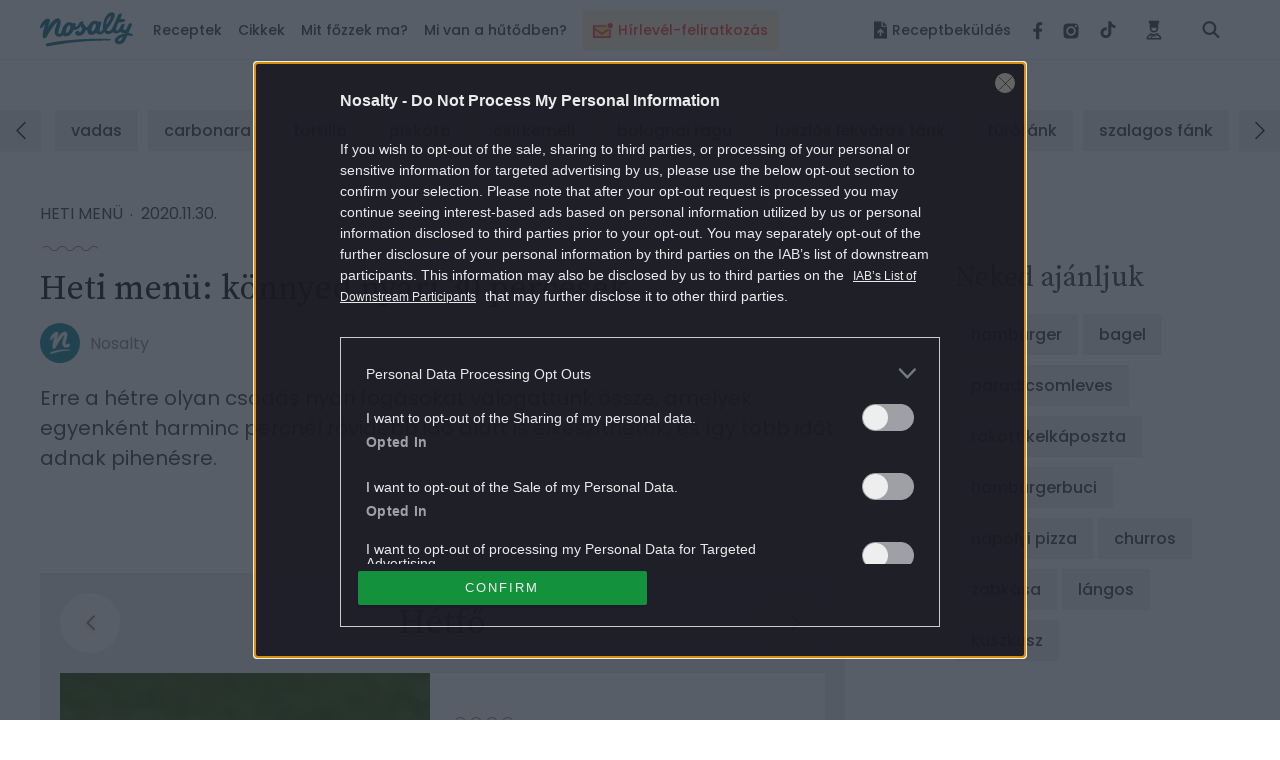

--- FILE ---
content_type: text/html; charset=UTF-8
request_url: https://www.nosalty.hu/ajanlo/heti-menu-konnyed-nyari-30-percesek
body_size: 44148
content:
<!DOCTYPE html>
<html lang="hu">
    <head>
    <title>
             Heti menü: könnyed nyári 30 percesek
 |
         Nosalty     </title>

    
    
        <meta property="fb:app_id" content="940257093470165" />

<meta property="og:site_name" content="Nosalty" />
<meta property="og:title" content="Heti menü: könnyed nyári 30 percesek" />
    <meta property="og:type" content="article" />
<meta property="og:description" content="Erre a hétre olyan csodás nyári fogásokat válogattunk össze, amelyek egyenként harminc percnél rövidebb idő alatt is elkészíthetők, és így több időt adnak pihenésre.
" />
<meta property="og:url" content="https://www.nosalty.hu/ajanlo/heti-menu-konnyed-nyari-30-percesek" />
<meta property="og:image" content="https://image-api.nosalty.hu/nosalty/images/articles/i4/Ys/QqFmE4djPbFw4nMtEGBo90mZYOfwYFVvCgxb5lVX.jpeg?w=1200&fit=crop&s=bb9c3926bb3f85ad33ca9b3d3af81440" />
    <meta property="og:image" content="https://image-api.nosalty.hu/nosalty/images/articles/i4/Ys/QqFmE4djPbFw4nMtEGBo90mZYOfwYFVvCgxb5lVX.jpeg?w=450&fit=crop&h=309&s=72349eff7275ade5dc225613b394d297" />
    <meta property="og:image:width" content="450" />
    <meta property="og:image:height" content="309" />
    
<meta name="copyright" content="©2026 Nosalty · Central Médiacsoport Zrt." />
<meta name="description" content="Erre a hétre olyan csodás nyári fogásokat válogattunk össze, amelyek egyenként harminc percnél rövidebb idő alatt is elkészíthetők, és így több időt adnak pihenésre.
">
<meta name="revisit-after" content="1 day" />
    <meta name="robots" content="max-image-preview:large">
                <meta property="mrf:authors" encrypted="true" content="mQZBm7Tbn7ZvLfWvuJvSApKs4x3fxJEROuMM/CNQNjTCRRo0kUMB5t5f66hgDP9+QtQrLvVsNhAyVtpV5v7mieG7iyE8W+UgGy39sWb+T5ATQRaFGmGRtt7Cfa2kPdayvocaYgmGCPDRygLBtG6H5QI0wVWMOnU7IjuMR4KN4YQzQkcSqhxNYwX0KfEqFPiff6X2N7TC+tTkkM/up8n0oP/OqW11YlHwkQA61sv08tCiPe2FyWtNmbPitG3Xdr22lrJ8iNftbdRJUhYxb8rHDBE3FiO0GfnA28akK/ZNDiiZb0sHKO7UvFao35I59LjyBDmj3xDcNMfeu2zp15cj2jZyS5ECnwGb/BbhsesQp8U0DKQoiI//8uYXR2qHoh+sNjJYY9xH+TFeCeRyE76Gde09EX84sosGLKo23WHLQxs2D2XPhHFOTdXBLsiYBF2X0D5KB6BkTRr0EoWK43BJsCpRC/Yyh4bC3VH9yyh79Mqq+1R/f9VFgcVFLpDulSqb6pdsA3G4+J0LX+Vxpu3f5HtujnV/JWvrl1RpjpCJ1HOCSTIkY/ZEatO/b6RYbS1qKyuW2KYCfEfiolGRZcMJe8GFeKDyS9uwEuxwyALxeUNKVt0Cb/IEBFwCVBk3bdcVrla5DYuuhE8F5KGZa+hK78wadXPoRS9SvX9vc+euqH4=">
    
    <meta name="viewport" content="width=device-width, initial-scale=1" />
    <meta charset="utf-8"/>

    <link rel="apple-touch-icon" sizes="180x180" href="https://www.nosalty.hu/images/favicons/apple-touch-icon.png">
    <link rel="icon" type="image/png" sizes="32x32" href="https://www.nosalty.hu/images/favicons/favicon-32x32.png">
    <link rel="icon" type="image/png" sizes="16x16" href="https://www.nosalty.hu/images/favicons/favicon-16x16.png">
    <link rel="manifest" href="https://www.nosalty.hu/images/favicons/site.webmanifest">
    <link rel="icon" href="https://www.nosalty.hu/images/favicons/favicon.ico" type="image/x-icon" />
    <link rel="shortcut icon"  href="https://www.nosalty.hu/images/favicons/favicon.ico" type="image/x-icon" />
    <link rel="mask-icon" href="https://www.nosalty.hu/images/favicons/safari-pinned-tab.svg" color="#5bbad5">
    <meta name="msapplication-TileColor" content="#ffffff">
    <meta name="theme-color" content="#ffffff">

    <link rel="preload" href="https://www.nosalty.hu/fonts/fa-solid-900.woff2" as="font" type="font/woff2" crossorigin/>
    <link rel="preload" href="https://www.nosalty.hu/fonts/fa-regular-400.woff2" as="font" type="font/woff2"  crossorigin/>
    <link rel="preload" href="https://www.nosalty.hu/fonts/fa-brands-400.woff2" as="font" type="font/woff2"  crossorigin/>

        <link rel="preload" as="style" href="https://www.nosalty.hu/build/assets/article-f8UdOYJE.css" /><link rel="stylesheet" href="https://www.nosalty.hu/build/assets/article-f8UdOYJE.css" />                <link rel="modulepreload" href="https://www.nosalty.hu/build/assets/app-BayzJOSm.js" /><link rel="modulepreload" href="https://www.nosalty.hu/build/assets/helpers-C6yshgUn.js" /><link rel="modulepreload" href="https://www.nosalty.hu/build/assets/config-CkUiWPd2.js" /><link rel="modulepreload" href="https://www.nosalty.hu/build/assets/index-D3mqsRyr.js" /><link rel="modulepreload" href="https://www.nosalty.hu/build/assets/index-D00fUGD5.js" /><link rel="modulepreload" href="https://www.nosalty.hu/build/assets/Select-BFm9Xn7u.js" /><link rel="modulepreload" href="https://www.nosalty.hu/build/assets/index-BbG2BJY6.js" /><link rel="modulepreload" href="https://www.nosalty.hu/build/assets/glide.esm-0w1bDAP_.js" /><link rel="modulepreload" href="https://www.nosalty.hu/build/assets/Section-0jyIcLKz.js" /><link rel="modulepreload" href="https://www.nosalty.hu/build/assets/lodash-D1Hd1xdK.js" /><link rel="modulepreload" href="https://www.nosalty.hu/build/assets/AuthContext-9pWL-x5n.js" /><link rel="modulepreload" href="https://www.nosalty.hu/build/assets/i18n-D7PfpSEo.js" /><link rel="modulepreload" href="https://www.nosalty.hu/build/assets/AsyncTypeahead.react-Da_cvinT.js" /><link rel="modulepreload" href="https://www.nosalty.hu/build/assets/context-BAAAHQOM.js" /><link rel="modulepreload" href="https://www.nosalty.hu/build/assets/Popper-orLQldqT.js" /><link rel="modulepreload" href="https://www.nosalty.hu/build/assets/index-KrFx5yLV.js" /><link rel="modulepreload" href="https://www.nosalty.hu/build/assets/RecipeBookRepository-Boz7dttp.js" /><link rel="modulepreload" href="https://www.nosalty.hu/build/assets/useTranslation-BcEhPCxh.js" /><link rel="modulepreload" href="https://www.nosalty.hu/build/assets/unsupportedIterableToArray-CJNtVYa-.js" /><script type="module" src="https://www.nosalty.hu/build/assets/app-BayzJOSm.js"></script>
        <script>
        var _ceCTSData = {
            pageKw: ["Gasztro","Hetimenu"],
            gem: {"params":{"rovat":"Heti menü","oldaltipus":"ajanlo","kulcsszo":"Gasztro,Hetimenu"}}        };
    </script>

            <link rel="prev" href="https://www.nosalty.hu" />
                                    <link rel="canonical" href="https://www.nosalty.hu/ajanlo/heti-menu-konnyed-nyari-30-percesek" />
                        
            <script type="application/ld+json">
                {
    "@context": "https://schema.org",
    "@type": "NewsArticle",
    "@id": "https://www.nosalty.hu/ajanlo/heti-menu-konnyed-nyari-30-percesek/#article",
    "headline": "Heti men\u00fc: k\u00f6nnyed ny\u00e1ri 30 percesek",
    "description": "Erre a h\u00e9tre olyan csod\u00e1s ny\u00e1ri fog\u00e1sokat v\u00e1logattunk \u00f6ssze, amelyek egyenk\u00e9nt harminc percn\u00e9l r\u00f6videbb id\u0151 alatt is elk\u00e9sz\u00edthet\u0151k, \u00e9s \u00edgy t\u00f6bb id\u0151t adnak pihen\u00e9sre.\r\n",
    "datePublished": "2014-07-14T01:00:00+00:00",
    "dateModified": "2020-11-30T10:55:57+00:00",
    "articleSection": "Heti men\u00fc",
    "wordCount": 7333,
    "author": {
        "@type": "Person",
        "name": "Nosalty",
        "url": "https://www.nosalty.hu/profil/29/cikkei",
        "image": "https://image-api.nosalty.hu/nosalty/images/users/gr/VE/TWpd5wPMufXuQUc4eJn9CIih0704NRLo4s3VXyio.jpeg?w=1200&h=1200&fit=crop&s=72858b4d88858ea94b81a9689a3c474e"
    },
    "isAccessibleForFree": true,
    "mainEntityOfPage": "https://www.nosalty.hu/ajanlo/heti-menu-konnyed-nyari-30-percesek",
    "isPartOf": {
        "@type": "WebSite",
        "@id": "https://www.nosalty.hu/#website"
    },
    "image": [
        {
            "@type": "ImageObject",
            "url": "https://image-api.nosalty.hu/nosalty/images/articles/i4/Ys/QqFmE4djPbFw4nMtEGBo90mZYOfwYFVvCgxb5lVX.jpeg?w=1200&h=1200&s=c8e7d26a3930b459c0ef9b584e4a0e6f",
            "width": 1200,
            "height": 1200
        },
        {
            "@type": "ImageObject",
            "url": "https://image-api.nosalty.hu/nosalty/images/articles/i4/Ys/QqFmE4djPbFw4nMtEGBo90mZYOfwYFVvCgxb5lVX.jpeg?w=1200&h=920&s=1b6a593cebed01c0a087c6150857c6f5",
            "width": 1200,
            "height": 920
        },
        {
            "@type": "ImageObject",
            "url": "https://image-api.nosalty.hu/nosalty/images/articles/i4/Ys/QqFmE4djPbFw4nMtEGBo90mZYOfwYFVvCgxb5lVX.jpeg?w=1200&h=675&s=c994719111156f71e073ddd18458a97a",
            "width": 1200,
            "height": 675
        }
    ],
    "publisher": {
        "@type": "Organization",
        "@id": "https://www.nosalty.hu/#publisher",
        "name": "NoSalty",
        "logo": {
            "@type": "ImageObject",
            "name": "NoSaltyLogo",
            "url": "https://www.nosalty.hu/images/nosalty_logo.png",
            "height": 600,
            "width": 600
        }
    }
}        </script>
    
                <script type="text/javascript">
    if (typeof _ceCTSData === 'undefined') {
        var _ceCTSData = {};
    }

            window._ceCTSData['uId'] = 0;

        
        window._ceCTSData['uType'] = 'default';
    
    window._ceCTSData['a2blckLayer'] = {
        siteId: 'nosaltyhu', 
        siteName: 'nosalty.hu', 
        logoUrl: 'https://www.nosalty.hu/images/nosalty_logo.svg', 
        logoMaxWidth: 200, 
        landingPageUrl: 'https://www.nosalty.hu/ajanlat', 
        loginUrl: 'https://www.nosalty.hu/login', 
        imagesUrl: '//stat.p24.hu/A42A6Cblck/layer/images', 
        introText: 'Kérjük kapcsold ki a hirdetésblokkolót!' 
    };
</script>

<script type="text/javascript" src="//cts.p24.hu/service/js/nosalty2/heti-menu/"></script>
<script>
    tagging = new Tagging();
</script>

    
    <!-- CTS position -->
    <script type="text/javascript">
        try {
                            tagging.render('head');
                    }
        catch (err) {
            if (tagging) tagging.log(err);
        }
    </script>

</head>
    <body>

        
        <script type="text/javascript" async defer src="//assets.pinterest.com/js/pinit.js"></script>
        <script type="text/javascript">
        window.drazse_szponzi = function(text, url, logo, bgcolor, fgcolor, pixel_url) {
            'use strict';

            var container = document.querySelector(".o-header__drazse");
            var nav = document.querySelector("#drazse-szponzi");
            var mobileNav = document.querySelector("#nav-tab");
            var sponsoredItem = document.createElement('li');
            var anchor = document.createElement('a');
            var textElement = document.createElement('span');

            setAttributes(container, {
                'class': 'o-header__drazse d-none d-lg-flex',
            });

            if (pixel_url) {
                const pixelImg = document.createElement('img');

                sponsoredItem.appendChild(pixelImg);
                setAttributes(pixelImg, {
                    'src'  : 'pixel_url',
                    'style': 'display:none;',
                });
            }

            setAttributes(sponsoredItem, {
                'class' : 'd-inline-flex align-self-xl-center mr-9 m-0 h-100 -highlighted -sponsored',
                'data-on-scroll-effect'  : '',
            });

            setAttributes(anchor, {
                'class' : '-fontColorPrimary -fontSize-10 d-flex align-items-center',
                'href'  : url,
                'target': '_blank',
                'style' : 'color:' + fgcolor + ';background-color:' + bgcolor + ';',
            });

            if (logo) {
                var logoImg = document.createElement('img');
                anchor.appendChild(logoImg);
                setAttributes(logoImg, {
                    'class': 'pr-3',
                    'src'  : logo,
                });
            }

            setAttributes(textElement, {
                'style': 'white-space: nowrap',
            });
            textElement.textContent = text;

            anchor.appendChild(textElement);

            sponsoredItem.appendChild(anchor);
            nav.insertBefore(sponsoredItem, nav.firstChild);

            var mobileSponsoredItem = sponsoredItem.cloneNode(true);

            setAttributes(mobileSponsoredItem, {
                'class' : 'o-navigation__drazse__mobile d-lg-none d-inline-flex px-5 px-xl-0 py-5 -highlighted -sponsored',
            });

            const childItem = mobileNav.querySelector('.-megaMenuDropDown');
            mobileNav.insertBefore(mobileSponsoredItem, childItem);

            // Helper
            function setAttributes(el, attrs) {
                for(var key in attrs) {
                    el.setAttribute(key, attrs[key]);
                }
            }
        };
    </script>
        <input class="a-trigger -darkMode d-none" type="checkbox" id="darkmode">
        <script type="text/javascript">
    ((() => {
        const darkModeCheckbox = document.querySelector('#darkmode');

        if (!darkModeCheckbox) {
            return;
        }

        const CODE = 'iddqd';

        let buffer = '';

        window.addEventListener( 'keypress', ((event) => {

            buffer += event.key;

            if (CODE.indexOf(buffer) === -1) {
                buffer = '';
            }

            if (buffer === CODE) {
                darkModeCheckbox.checked = !darkModeCheckbox.checked;
                buffer = '';
            }
        }));

    })());
</script>
        <div class="t-darkMode">
            <!-- CTS position -->
    <script type="text/javascript">
        try {
                            tagging.render('body-start');
                    }
        catch (err) {
            if (tagging) tagging.log(err);
        }
    </script>

            <header id="header">
    <div class="o-header d-print-none">
        <div class="o-header__inner d-flex align-items-center position-relative w-100">
            <div class="m-logo pl-3 pl-xl-0">
                <p class="m-0 p-0">
                    <a class="m-logo__link d-block" href="https://www.nosalty.hu">
                        <img class="img-fluid" src="https://www.nosalty.hu/images/nosalty_logo.svg" alt="Nosalty logó">
                        <span class="sr-only">Nosalty</span>
                    </a>
                </p>
            </div>
            <div class="d-flex justify-content-xl-between w-100">
                                    <div class="-hiddenHighlighted mt-3 px-3 mx-3" style="background-color: #fdf4d9; height: 40px !important;">
                        <a class="d-inline-flex o-navigation__link text-center -highlightedLink -hiddenHighlighted" style="color: #ff4641;" href="https://www.nosalty.hu/#newsletter-subscription">
                                                            <img style="width: 20px; max-height: 36px" class="inline-flex mr-2 " src="https://image-api.nosalty.hu/images/highlighted/tv/yW/ikon_hirlevel_transparent.svg?fm=png&amp;s=4cd04ba45e027613d6bb0894b89f75a9" alt="" />
                                                        <div class="d-inline-flex align-items-center text-nowrap">
                                Hírlevél-feliratkozás
                            </div>
                        </a>
                    </div>
                                <input class="a-hamburgerMenu -scroll -trigger d-none" id="navScroll" type="checkbox">
<input class="a-hamburgerMenu -mobile -trigger d-none" id="navMobile" type="checkbox">
<label class="a-hamburgerMenu -button -closeButton order-2 align-self-stretch d-xl-none" for="navMobile">
    <div class="a-hamburgerMenu__button"></div>
</label>
<nav class="o-navigation -scroll align-self-center px-0 pb-xl-0" data-on-scroll-effect >
    <ul class="o-navigation__list d-inline-flex flex-column flex-xl-row mb-0 mt-5 mt-xl-0 order-1 w-100 accordionGroup" id="nav-tab" role="tablist">
                    <li class="o-navigation__item d-inline-flex align-self-xl-center mb-4 mt-2 my-md-2 -highlighted"
    style="background-color: #fdf4d9; height: 40px !important;" data-on-scroll-effect>
    <a class="d-inline-flex o-navigation__link text-center -highlightedLink py-2 px-3" style="color: #ff4641;" href="https://www.nosalty.hu/#newsletter-subscription">

                    <img style="width: 20px; max-height: 36px" class="inline-flex mr-2 " src="https://image-api.nosalty.hu/images/highlighted/tv/yW/ikon_hirlevel_transparent.svg?fm=png&amp;s=4cd04ba45e027613d6bb0894b89f75a9" alt="" />
                <div class="d-inline-flex align-items-center text-nowrap">
            Hírlevél-feliratkozás
        </div>
    </a>
</li>
        
        <li class="o-navigation__item -megaMenuDropDown align-self-xl-center py-xl-4 pl-5 pr-3 px-xl-0" data-on-scroll-effect>
    <a class="o-navigation__link -fontColorPrimary -accordionMobile" data-on-scroll-effect href="/receptek">Receptek</a>
    <div class="o-navigation__dropDown -panel accordionGroup">
        <div class="m-megaMenu mt-xl-0">
            <div class="row ml-0 mr-0">
                <div class="m-megaMenu__block -onScrollHidden -col-2" data-on-scroll-effect>
                    <h2 class="m-megaMenu__headline mb-7">Friss receptek</h2>
                                            <a class="m-megaMenu__imageBlock a-link -secondaryHoverEffect" href="https://www.nosalty.hu/recept/kijevi-csirke">
                            <div class="d-flex align-items-center">
                                <div class="mr-5">
                                    <picture>
                                                
                        
                                                            
                        
                                                            
                        
                                                            
                        
                                                            
                        
                                                            
                        
                                                        

                                                                                                <source data-srcset="https://image-api.nosalty.hu/nosalty/images/recipes/UN/yp/kijevi-csirke.jpg?w=130&amp;fit=crop&amp;fm=webp&amp;crop=2495%2C1605%2C286%2C242&amp;h=130&amp;s=d9708cbd20131a45f6d60191b1d04299, https://image-api.nosalty.hu/nosalty/images/recipes/UN/yp/kijevi-csirke.jpg?w=260&amp;fit=crop&amp;fm=webp&amp;crop=2495%2C1605%2C286%2C242&amp;h=260&amp;s=a5e10ca3f7c9ea1176b7eb79dea95750 2x"
                                    type="image/webp">
                            
                                                                                                <source data-srcset="https://image-api.nosalty.hu/nosalty/images/recipes/UN/yp/kijevi-csirke.jpg?w=130&amp;fit=crop&amp;fm=jpeg&amp;crop=2495%2C1605%2C286%2C242&amp;h=130&amp;s=3c5e778cde896543e9326051c9b6b4bd, https://image-api.nosalty.hu/nosalty/images/recipes/UN/yp/kijevi-csirke.jpg?w=260&amp;fit=crop&amp;fm=jpeg&amp;crop=2495%2C1605%2C286%2C242&amp;h=260&amp;s=957f19b99b11671ea3ad0605724fb3d5 2x"
                                    type="image/jpeg">
                            
                                                            <img width="130"
                         height="130"
                         class="m-megaMenu__image rounded-circle a-animation -blur"
                         src="https://image-api.nosalty.hu/nosalty/images/recipes/UN/yp/kijevi-csirke.jpg?p=lqip-1%3A1&s=bc95a85a6a1bb7e70417dd3cca6111d4"
                         alt="Elronthatatlan kijevi csirke">

                                    </picture>

                                                </div>
                                <div class="m-megaMenu__descriptionBox">
                                    <h3 class="m-megaMenu__headline -subHeadline mb-0">
                                        rántott hús
                                    </h3>
                                    <p class="m-megaMenu__paragraph">Elronthatatlan kijevi csirke</p>
                                </div>
                            </div>
                        </a>
                                            <a class="m-megaMenu__imageBlock a-link -secondaryHoverEffect" href="https://www.nosalty.hu/recept/vegan-velos-piritos-gombabol">
                            <div class="d-flex align-items-center">
                                <div class="mr-5">
                                    <picture>
                                                
                        
                                                            
                        
                                                            
                        
                                                            
                        
                                                            
                        
                                                            
                        
                                                        

                                                                                                <source data-srcset="https://image-api.nosalty.hu/nosalty/images/recipes/rP/FY/vegan-velos-piritos-gombabol.JPG?w=130&amp;fit=crop&amp;fm=webp&amp;crop=%2C%2C%2C&amp;h=130&amp;s=25485790793412a57cbf8834f9db988a, https://image-api.nosalty.hu/nosalty/images/recipes/rP/FY/vegan-velos-piritos-gombabol.JPG?w=260&amp;fit=crop&amp;fm=webp&amp;crop=%2C%2C%2C&amp;h=260&amp;s=6f7e61e9d7925be92a17cca09ace4d7f 2x"
                                    type="image/webp">
                            
                                                                                                <source data-srcset="https://image-api.nosalty.hu/nosalty/images/recipes/rP/FY/vegan-velos-piritos-gombabol.JPG?w=130&amp;fit=crop&amp;fm=jpeg&amp;crop=%2C%2C%2C&amp;h=130&amp;s=a01e48361b675cabf2b521f46beaecf4, https://image-api.nosalty.hu/nosalty/images/recipes/rP/FY/vegan-velos-piritos-gombabol.JPG?w=260&amp;fit=crop&amp;fm=jpeg&amp;crop=%2C%2C%2C&amp;h=260&amp;s=26638b0208dea24560d2f5daefe2ff03 2x"
                                    type="image/jpeg">
                            
                                                            <img width="130"
                         height="130"
                         class="m-megaMenu__image rounded-circle a-animation -blur"
                         src="https://image-api.nosalty.hu/nosalty/images/recipes/rP/FY/vegan-velos-piritos-gombabol.JPG?p=lqip-1%3A1&s=9f1697f2539900c63eb1b5a11a26a48c"
                         alt="Vegán „velős” pirítós">

                                    </picture>

                                                </div>
                                <div class="m-megaMenu__descriptionBox">
                                    <h3 class="m-megaMenu__headline -subHeadline mb-0">
                                        szendvicskülönlegességek
                                    </h3>
                                    <p class="m-megaMenu__paragraph">Vegán „velős” pirítós</p>
                                </div>
                            </div>
                        </a>
                                    </div>
                <div class="m-megaMenu__block -onScrollHidden -col-1" data-on-scroll-effect>
                    <h2 class="m-megaMenu__headline -accordionMobile">Most népszerű</h2>
                    <div class="-panel">
                        <ul class="m-megaMenu__list mb-xl-6">
                                                            <li class="m-megaMenu__item">
                                    <a class="m-megaMenu__link" href="https://www.nosalty.hu/receptek/kategoria/palacsinta/palacsinta-alapteszta">
                                        palacsinta alaptészta
                                    </a>
                                </li>
                                                            <li class="m-megaMenu__item">
                                    <a class="m-megaMenu__link" href="https://www.nosalty.hu/receptek/kategoria/fozelekek/zoldborsofozelek">
                                        zöldborsófőzelék
                                    </a>
                                </li>
                                                            <li class="m-megaMenu__item">
                                    <a class="m-megaMenu__link" href="https://www.nosalty.hu/receptek/kategoria/langos/hagyomanyos-langos">
                                        hagyományos lángos
                                    </a>
                                </li>
                                                            <li class="m-megaMenu__item">
                                    <a class="m-megaMenu__link" href="https://www.nosalty.hu/receptek/kategoria/edes-suti/tiramisu">
                                        tiramisu
                                    </a>
                                </li>
                                                            <li class="m-megaMenu__item">
                                    <a class="m-megaMenu__link" href="https://www.nosalty.hu/receptek/kategoria/pizza/pizzateszta">
                                        pizzatészta
                                    </a>
                                </li>
                                                            <li class="m-megaMenu__item">
                                    <a class="m-megaMenu__link" href="https://www.nosalty.hu/receptek/kategoria/levesek/brokkolikremleves">
                                        brokkolikrémleves
                                    </a>
                                </li>
                                                            <li class="m-megaMenu__item">
                                    <a class="m-megaMenu__link" href="https://www.nosalty.hu/receptek/kategoria/fank/csorogefank">
                                        csörögefánk
                                    </a>
                                </li>
                                                    </ul>
                        <div class="pb-3 pr-3 mb-xl-1 mb-xl-0">
                            <a class="a-link -fontColorQuaternary -fontSize-12 d-block d-flex align-items-center justify-content-end" href="https://www.nosalty.hu/receptek">
                                <span class="d-inline-block m-megaMenu__arrow_icon">Összes recept</span>
                            </a>
                        </div>
                    </div>
                </div>
                                                            <div class="m-megaMenu__block -onScrollHidden  -col-1" data-on-scroll-effect>
                            <h2 class="m-megaMenu__headline -accordionMobile">Napi menü</h2>
                            <div class="-panel">
                                                                    <ul class="m-megaMenu__list mb-xl-6">
                                                                                    <li class="m-megaMenu__item">
                                                                                                    <a class="m-megaMenu__link" href="/receptek/mikor/reggeli">
                                                        Reggeli
                                                    </a>
                                                                                            </li>
                                                                                    <li class="m-megaMenu__item">
                                                                                                    <a class="m-megaMenu__link" href="/receptek/mikor/tizorai">
                                                        Tízória
                                                    </a>
                                                                                            </li>
                                                                                    <li class="m-megaMenu__item">
                                                                                                    <a class="m-megaMenu__link" href="/receptek/mikor/ebed">
                                                        Ebéd
                                                    </a>
                                                                                            </li>
                                                                                    <li class="m-megaMenu__item">
                                                                                                    <a class="m-megaMenu__link" href="/receptek/mikor/uzsonna">
                                                        Uzsonna
                                                    </a>
                                                                                            </li>
                                                                                    <li class="m-megaMenu__item">
                                                                                                    <a class="m-megaMenu__link" href="/receptek/mikor/vacsora">
                                                        Vacsora
                                                    </a>
                                                                                            </li>
                                                                            </ul>
                                                                                            </div>
                        </div>
                                            <div class="m-megaMenu__block  -onScrollLeftBorder -col-1" data-on-scroll-effect>
                            <h2 class="m-megaMenu__headline -accordionMobile">Fogások</h2>
                            <div class="-panel">
                                                                    <ul class="m-megaMenu__list mb-xl-6">
                                                                                    <li class="m-megaMenu__item">
                                                                                                    <a class="m-megaMenu__link" href="/receptek/fogas/eloetel">
                                                        Előétel
                                                    </a>
                                                                                            </li>
                                                                                    <li class="m-megaMenu__item">
                                                                                                    <a class="m-megaMenu__link" href="/receptek/kategoria/salata">
                                                        Saláták
                                                    </a>
                                                                                            </li>
                                                                                    <li class="m-megaMenu__item">
                                                                                                    <p class="m-megaMenu__link -accordionAll">Levesek</p>
                                                    <ul class="m-megaMenu__list -subList -panel -hidden">
                                                                                                                    <li class="m-megaMenu__item -subItem">
                                                                <a class="m-megaMenu__link -subLink" href="/receptek/kategoria/levesek/kremleves">Krémleves</a>
                                                            </li>
                                                                                                                    <li class="m-megaMenu__item -subItem">
                                                                <a class="m-megaMenu__link -subLink" href="/receptek/kategoria/levesek/raguleves?">Raguleves</a>
                                                            </li>
                                                                                                                    <li class="m-megaMenu__item -subItem">
                                                                <a class="m-megaMenu__link -subLink" href="/receptek/kategoria/levesek/husleves">Húsleves</a>
                                                            </li>
                                                                                                                                                                            <li class="m-megaMenu__item -subItem">
                                                                <a class="a-link -fontColorQuaternary -fontSize-12 d-block d-flex align-items-center justify-content-end" href="/receptek/kategoria/levesek">
                                                                    <span class="d-inline-block m-megaMenu__arrow_icon">Összes leves</span>
                                                                </a>
                                                            </li>
                                                                                                            </ul>
                                                                                            </li>
                                                                                    <li class="m-megaMenu__item">
                                                                                                    <p class="m-megaMenu__link -accordionAll">Főételek</p>
                                                    <ul class="m-megaMenu__list -subList -panel -hidden">
                                                                                                                    <li class="m-megaMenu__item -subItem">
                                                                <a class="m-megaMenu__link -subLink" href="/receptek/kategoria/egytaletelek">Egytálétel</a>
                                                            </li>
                                                                                                                    <li class="m-megaMenu__item -subItem">
                                                                <a class="m-megaMenu__link -subLink" href="/receptek/kategoria/fozelekek">Főzelék</a>
                                                            </li>
                                                                                                                    <li class="m-megaMenu__item -subItem">
                                                                <a class="m-megaMenu__link -subLink" href="/receptek/kategoria/porkolt">Pörkölt</a>
                                                            </li>
                                                                                                                                                                            <li class="m-megaMenu__item -subItem">
                                                                <a class="a-link -fontColorQuaternary -fontSize-12 d-block d-flex align-items-center justify-content-end" href="/receptek/fogas/foetel">
                                                                    <span class="d-inline-block m-megaMenu__arrow_icon">Összes főétel</span>
                                                                </a>
                                                            </li>
                                                                                                            </ul>
                                                                                            </li>
                                                                                    <li class="m-megaMenu__item">
                                                                                                    <p class="m-megaMenu__link -accordionAll">Desszertek</p>
                                                    <ul class="m-megaMenu__list -subList -panel -hidden">
                                                                                                                    <li class="m-megaMenu__item -subItem">
                                                                <a class="m-megaMenu__link -subLink" href="/receptek/kategoria/muffin">Muffin</a>
                                                            </li>
                                                                                                                    <li class="m-megaMenu__item -subItem">
                                                                <a class="m-megaMenu__link -subLink" href="/receptek/kategoria/pite">Pite</a>
                                                            </li>
                                                                                                                    <li class="m-megaMenu__item -subItem">
                                                                <a class="m-megaMenu__link -subLink" href="/receptek/kategoria/edes-suti/kevert-sutemeny?">Kevert sütemény</a>
                                                            </li>
                                                                                                                                                                            <li class="m-megaMenu__item -subItem">
                                                                <a class="a-link -fontColorQuaternary -fontSize-12 d-block d-flex align-items-center justify-content-end" href="https://www.nosalty.hu/receptek/fogas/desszert">
                                                                    <span class="d-inline-block m-megaMenu__arrow_icon">Összes desszert</span>
                                                                </a>
                                                            </li>
                                                                                                            </ul>
                                                                                            </li>
                                                                                    <li class="m-megaMenu__item">
                                                                                                    <p class="m-megaMenu__link -accordionAll">Köretek</p>
                                                    <ul class="m-megaMenu__list -subList -panel -hidden">
                                                                                                                    <li class="m-megaMenu__item -subItem">
                                                                <a class="m-megaMenu__link -subLink" href="/receptek/kategoria/koretek/krumplikoret">Krumpliköret</a>
                                                            </li>
                                                                                                                    <li class="m-megaMenu__item -subItem">
                                                                <a class="m-megaMenu__link -subLink" href="/receptek/kategoria/koretek/rizskoret">Rizsköret</a>
                                                            </li>
                                                                                                                    <li class="m-megaMenu__item -subItem">
                                                                <a class="m-megaMenu__link -subLink" href="/receptek/kategoria/koretek/zoldsegkoret">Zöldségköret</a>
                                                            </li>
                                                                                                                                                                            <li class="m-megaMenu__item -subItem">
                                                                <a class="a-link -fontColorQuaternary -fontSize-12 d-block d-flex align-items-center justify-content-end" href="https://www.nosalty.hu/receptek/fogas/koret">
                                                                    <span class="d-inline-block m-megaMenu__arrow_icon">Összes köret</span>
                                                                </a>
                                                            </li>
                                                                                                            </ul>
                                                                                            </li>
                                                                                    <li class="m-megaMenu__item">
                                                                                                    <a class="m-megaMenu__link" href="/receptek/fogas/ital">
                                                        Italok
                                                    </a>
                                                                                            </li>
                                                                            </ul>
                                                                                                    <div class="pb-3 mb-xl-1 mb-xl-0">
                                        <a class="a-link -fontColorQuaternary -fontSize-12 d-block d-flex align-items-center justify-content-end" href="https://www.nosalty.hu/receptek/fogas">
                                            <span class="d-inline-block m-megaMenu__arrow_icon">Összes fogás</span>
                                        </a>
                                    </div>
                                                            </div>
                        </div>
                                            <div class="m-megaMenu__block  -onScrollLeftBorder -col-1" data-on-scroll-effect>
                            <h2 class="m-megaMenu__headline -accordionMobile">Válogatásaink</h2>
                            <div class="-panel">
                                                                    <ul class="m-megaMenu__list mb-xl-6">
                                                                                    <li class="m-megaMenu__item">
                                                                                                    <p class="m-megaMenu__link -accordionAll">Gyors receptek</p>
                                                    <ul class="m-megaMenu__list -subList -panel -hidden">
                                                                                                                    <li class="m-megaMenu__item -subItem">
                                                                <a class="m-megaMenu__link -subLink" href="/ajanlo/21-gyors-csirkerecept-30-perc-alatt">Gyors csirkés receptek</a>
                                                            </li>
                                                                                                                    <li class="m-megaMenu__item -subItem">
                                                                <a class="m-megaMenu__link -subLink" href="/ajanlo/top-13-gyors-rendkivul-fincsi-suti-hetvegere">Gyors sütik</a>
                                                            </li>
                                                                                                                    <li class="m-megaMenu__item -subItem">
                                                                <a class="m-megaMenu__link -subLink" href="/ajanlo/gyors-ebed-fozelek-teszta-turos-etel-fogas-recept">Gyors ebéd</a>
                                                            </li>
                                                                                                                                                                            <li class="m-megaMenu__item -subItem">
                                                                <a class="a-link -fontColorQuaternary -fontSize-12 d-block d-flex align-items-center justify-content-end" href="/receptek/elkeszitesi-ido/30-60-perc">
                                                                    <span class="d-inline-block m-megaMenu__arrow_icon">Összes</span>
                                                                </a>
                                                            </li>
                                                                                                            </ul>
                                                                                            </li>
                                                                                    <li class="m-megaMenu__item">
                                                                                                    <p class="m-megaMenu__link -accordionAll">Olcsó receptek</p>
                                                    <ul class="m-megaMenu__list -subList -panel -hidden">
                                                                                                                    <li class="m-megaMenu__item -subItem">
                                                                <a class="m-megaMenu__link -subLink" href="/ajanlo/heti-menu-olcso-receptek-hazias-osz-sutotok-burgonya-hagyma-kremleves-krumpli">Házias receptek</a>
                                                            </li>
                                                                                                                    <li class="m-megaMenu__item -subItem">
                                                                <a class="m-megaMenu__link -subLink" href="/ajanlo/10-olcso-csirkes-fogas-ami-segit-ha-otlet-fogytan">Csirkés receptek</a>
                                                            </li>
                                                                                                                    <li class="m-megaMenu__item -subItem">
                                                                <a class="m-megaMenu__link -subLink" href="/ajanlo/leves-frankfurti-krumpli-hagyma-fokhagyma-lebbencs-tojas-toplista">Pénztárcabarát levesek</a>
                                                            </li>
                                                                                                                                                                            <li class="m-megaMenu__item -subItem">
                                                                <a class="a-link -fontColorQuaternary -fontSize-12 d-block d-flex align-items-center justify-content-end" href="/receptek/koltseg-fore/olcso">
                                                                    <span class="d-inline-block m-megaMenu__arrow_icon">Összes</span>
                                                                </a>
                                                            </li>
                                                                                                            </ul>
                                                                                            </li>
                                                                                    <li class="m-megaMenu__item">
                                                                                                    <p class="m-megaMenu__link -accordionAll">Mentes receptek</p>
                                                    <ul class="m-megaMenu__list -subList -panel -hidden">
                                                                                                                    <li class="m-megaMenu__item -subItem">
                                                                <a class="m-megaMenu__link -subLink" href="receptek/kategoria/mentes-receptek/glutenmentes-receptek?">Gluténmentes</a>
                                                            </li>
                                                                                                                    <li class="m-megaMenu__item -subItem">
                                                                <a class="m-megaMenu__link -subLink" href="/receptek/kategoria/mentes-receptek/cukormentes-receptek">Cukormentes</a>
                                                            </li>
                                                                                                                    <li class="m-megaMenu__item -subItem">
                                                                <a class="m-megaMenu__link -subLink" href="/receptek/kategoria/mentes-receptek/vegan-receptek?">Vegán</a>
                                                            </li>
                                                                                                                                                                            <li class="m-megaMenu__item -subItem">
                                                                <a class="a-link -fontColorQuaternary -fontSize-12 d-block d-flex align-items-center justify-content-end" href="/receptek/kategoria/mentes-receptek">
                                                                    <span class="d-inline-block m-megaMenu__arrow_icon">Összes</span>
                                                                </a>
                                                            </li>
                                                                                                            </ul>
                                                                                            </li>
                                                                            </ul>
                                                                                            </div>
                        </div>
                                            <div class="m-megaMenu__block  -onScrollLeftBorder -col-1" data-on-scroll-effect>
                            <h2 class="m-megaMenu__headline -accordionMobile">Érdekes lehet</h2>
                            <div class="-panel">
                                                                    <ul class="m-megaMenu__list mb-xl-6">
                                                                                    <li class="m-megaMenu__item">
                                                                                                    <a class="m-megaMenu__link" href="/receptek/cimke/teli-recept">
                                                        Szezonja van
                                                    </a>
                                                                                            </li>
                                                                                    <li class="m-megaMenu__item">
                                                                                                    <a class="m-megaMenu__link" href="/rovat/gasztro">
                                                        Vegán január
                                                    </a>
                                                                                            </li>
                                                                                    <li class="m-megaMenu__item">
                                                                                                    <p class="m-megaMenu__link -accordionAll">Alapanyagok</p>
                                                    <ul class="m-megaMenu__list -subList -panel -hidden">
                                                                                                                    <li class="m-megaMenu__item -subItem">
                                                                <a class="m-megaMenu__link -subLink" href="/alapanyag/cukkini">Cukkini</a>
                                                            </li>
                                                                                                                    <li class="m-megaMenu__item -subItem">
                                                                <a class="m-megaMenu__link -subLink" href="/alapanyag/csirkemellfile">Csirkemell</a>
                                                            </li>
                                                                                                                    <li class="m-megaMenu__item -subItem">
                                                                <a class="m-megaMenu__link -subLink" href="/alapanyag/edesburgonya">Édesburgonya</a>
                                                            </li>
                                                                                                                                                                            <li class="m-megaMenu__item -subItem">
                                                                <a class="a-link -fontColorQuaternary -fontSize-12 d-block d-flex align-items-center justify-content-end" href="/alapanyagok">
                                                                    <span class="d-inline-block m-megaMenu__arrow_icon">Összes</span>
                                                                </a>
                                                            </li>
                                                                                                            </ul>
                                                                                            </li>
                                                                                    <li class="m-megaMenu__item">
                                                                                                    <a class="m-megaMenu__link" href="/receptek/nosalty-kiprobalta">
                                                        Nosalty kipróbálta
                                                    </a>
                                                                                            </li>
                                                                            </ul>
                                                                                            </div>
                        </div>
                                                </div>
        </div>
    </div>
</li>

        <li class="o-navigation__item -megaMenuDropDown align-self-xl-center py-xl-4 pl-5 pr-3 px-xl-0" data-on-scroll-effect>
    <span class="o-navigation__link -fake -fontColorPrimary -accordionMobile" data-on-scroll-effect>Cikkek</span>
    <div class="o-navigation__dropDown -articles -panel accordionGroup" data-on-scroll-effect>
        <div class="m-megaMenu -articles mt-3 mt-xl-0" data-on-scroll-effect>
            <div class="row ml-0 mr-0">
                <div class="m-megaMenu__block -onScrollHidden -col-2" data-on-scroll-effect>
                    <h2 class="m-megaMenu__headline mb-7">Top cikkek</h2>
                                            <a class="m-megaMenu__imageBlock a-link -secondaryHoverEffect" href="https://www.nosalty.hu/ajanlo/papirtorlo-rozsdamentes-acel-szennyezodes">
                            <div class="d-flex align-items-center">
                                <div class="mr-5">
                                    <picture>
                                                
                        
                                                            
                        
                                                            
                        
                                                            
                        
                                                            
                        
                                                            
                        
                                                        

                                                                                                <source data-srcset="https://image-api.nosalty.hu/nosalty/images/articles/oV/vv/rozsdamentes-acel-fazek-leves.jpg?w=130&amp;fit=crop&amp;fm=webp&amp;crop=%2C%2C%2C&amp;h=130&amp;s=c59c9f64869542f91801d88fc7584d0d, https://image-api.nosalty.hu/nosalty/images/articles/oV/vv/rozsdamentes-acel-fazek-leves.jpg?w=260&amp;fit=crop&amp;fm=webp&amp;crop=%2C%2C%2C&amp;h=260&amp;s=90c0ba8c2ddc6f3e8685c8abb9fb6355 2x"
                                    type="image/webp">
                            
                                                                                                <source data-srcset="https://image-api.nosalty.hu/nosalty/images/articles/oV/vv/rozsdamentes-acel-fazek-leves.jpg?w=130&amp;fit=crop&amp;fm=jpeg&amp;crop=%2C%2C%2C&amp;h=130&amp;s=ecce107d602f93aad68eb76b29be1251, https://image-api.nosalty.hu/nosalty/images/articles/oV/vv/rozsdamentes-acel-fazek-leves.jpg?w=260&amp;fit=crop&amp;fm=jpeg&amp;crop=%2C%2C%2C&amp;h=260&amp;s=8ea8b42c83e2e0ae27919964da6f69f7 2x"
                                    type="image/jpeg">
                            
                                                            <img width="130"
                         height="130"
                         class="m-megaMenu__image rounded-circle a-animation -blur"
                         src="https://image-api.nosalty.hu/nosalty/images/articles/oV/vv/rozsdamentes-acel-fazek-leves.jpg?p=lqip-1%3A1&s=f22239ecf6909b194d1ec6ceda949f0c"
                         alt="papirtorlo-rozsdamentes-acel-szennyezodes">

                                    </picture>

                                                </div>
                                <div class="m-megaMenu__descriptionBox">
                                    <h3 class="m-megaMenu__headline -subHeadline mb-0">
                                        Gasztro
                                    </h3>
                                    <p class="m-megaMenu__paragraph">Ezért tilos papírtörlőt használnod rozsdamentes acél felületeken</p>
                                </div>
                            </div>
                        </a>
                                            <a class="m-megaMenu__imageBlock a-link -secondaryHoverEffect" href="https://www.nosalty.hu/ajanlo/vitaminok-szedes-reggel-helytelen-eletmod">
                            <div class="d-flex align-items-center">
                                <div class="mr-5">
                                    <picture>
                                                
                        
                                                            
                        
                                                            
                        
                                                            
                        
                                                            
                        
                                                            
                        
                                                        

                                                                                                <source data-srcset="https://image-api.nosalty.hu/nosalty/images/articles/1Z/Dq/vitamin10.jpg?w=130&amp;fit=crop&amp;fm=webp&amp;crop=%2C%2C%2C&amp;h=130&amp;s=e6108bc71a38959164b174d18f6cfec1, https://image-api.nosalty.hu/nosalty/images/articles/1Z/Dq/vitamin10.jpg?w=260&amp;fit=crop&amp;fm=webp&amp;crop=%2C%2C%2C&amp;h=260&amp;s=da95160b3711eb963eacfe02d1c07685 2x"
                                    type="image/webp">
                            
                                                                                                <source data-srcset="https://image-api.nosalty.hu/nosalty/images/articles/1Z/Dq/vitamin10.jpg?w=130&amp;fit=crop&amp;fm=jpeg&amp;crop=%2C%2C%2C&amp;h=130&amp;s=d7b3001a054c35e8546081bc6a732e81, https://image-api.nosalty.hu/nosalty/images/articles/1Z/Dq/vitamin10.jpg?w=260&amp;fit=crop&amp;fm=jpeg&amp;crop=%2C%2C%2C&amp;h=260&amp;s=023c9f51dce5fb3625eaefcb25b1d0a1 2x"
                                    type="image/jpeg">
                            
                                                            <img width="130"
                         height="130"
                         class="m-megaMenu__image rounded-circle a-animation -blur"
                         src="https://image-api.nosalty.hu/nosalty/images/articles/1Z/Dq/vitamin10.jpg?p=lqip-1%3A1&s=39b7c359b84f92ce9944193c9df7272b"
                         alt="vitaminok-szedes-reggel-helytelen-eletmod">

                                    </picture>

                                                </div>
                                <div class="m-megaMenu__descriptionBox">
                                    <h3 class="m-megaMenu__headline -subHeadline mb-0">
                                        Gasztro
                                    </h3>
                                    <p class="m-megaMenu__paragraph">3 vitamin, amit nem szabad reggelente bevenni</p>
                                </div>
                            </div>
                        </a>
                                    </div>
                <div class="m-megaMenu__block -col-2" data-on-scroll-effect>
                    <h2 class="m-megaMenu__headline -accordionMobile">Top menü</h2>
                    <div class="-panel">
                                                    <a class="m-megaMenu__imageBlock a-link -secondaryHoverEffect" href="https://www.nosalty.hu/ajanlo/sult-krumpli-tejszin-tej-fozes-napi-tipp">
                                <div class="d-flex align-items-center">
                                    <div class="mr-5">
                                        <picture>
                                                
                        
                                                            
                        
                                                            
                        
                                                            
                        
                                                            
                        
                                                            
                        
                                                        

                                                                                                <source data-srcset="https://image-api.nosalty.hu/nosalty/images/articles/wF/64/sutoben_sult_krumpli.jpg?w=130&amp;fit=crop&amp;fm=webp&amp;crop=%2C%2C%2C&amp;h=130&amp;s=0d2e6bd56b33528f49337537b18fb655, https://image-api.nosalty.hu/nosalty/images/articles/wF/64/sutoben_sult_krumpli.jpg?w=260&amp;fit=crop&amp;fm=webp&amp;crop=%2C%2C%2C&amp;h=260&amp;s=5469f75a04fabae308212c3414993097 2x"
                                    type="image/webp">
                            
                                                                                                <source data-srcset="https://image-api.nosalty.hu/nosalty/images/articles/wF/64/sutoben_sult_krumpli.jpg?w=130&amp;fit=crop&amp;fm=jpeg&amp;crop=%2C%2C%2C&amp;h=130&amp;s=5e2622f392268b6d006c1e87195b8534, https://image-api.nosalty.hu/nosalty/images/articles/wF/64/sutoben_sult_krumpli.jpg?w=260&amp;fit=crop&amp;fm=jpeg&amp;crop=%2C%2C%2C&amp;h=260&amp;s=613fb05474055c8f31cb67cede92492b 2x"
                                    type="image/jpeg">
                            
                                                            <img width="130"
                         height="130"
                         class="m-megaMenu__image rounded-circle a-animation -blur"
                         src="https://image-api.nosalty.hu/nosalty/images/articles/wF/64/sutoben_sult_krumpli.jpg?p=lqip-1%3A1&s=3a9ee4db39047c5e79d97e0dd0a50533"
                         alt="sult-krumpli-tejszin-tej-fozes-napi-tipp">

                                    </picture>

                                                    </div>
                                    <div class="m-megaMenu__descriptionBox">
                                        <h3 class="m-megaMenu__headline -subHeadline mb-0">
                                            Gasztro
                                        </h3>
                                        <p class="m-megaMenu__paragraph">Ne vízben főzd elő – így lesz belül puha,...</p>
                                    </div>
                                </div>
                            </a>
                                                    <a class="m-megaMenu__imageBlock a-link -secondaryHoverEffect" href="https://www.nosalty.hu/ajanlo/borbas-marcsi-szalagos-fank-tipp-olaj-rum">
                                <div class="d-flex align-items-center">
                                    <div class="mr-5">
                                        <picture>
                                                
                        
                                                            
                        
                                                            
                        
                                                            
                        
                                                            
                        
                                                            
                        
                                                        

                                                                                                <source data-srcset="https://image-api.nosalty.hu/nosalty/images/articles/0f/V0/borbas_marcsi.jpg?w=130&amp;fit=crop&amp;fm=webp&amp;crop=%2C%2C%2C&amp;h=130&amp;s=14cb343ddf5316fce47ac590e830709e, https://image-api.nosalty.hu/nosalty/images/articles/0f/V0/borbas_marcsi.jpg?w=260&amp;fit=crop&amp;fm=webp&amp;crop=%2C%2C%2C&amp;h=260&amp;s=33f1ba8a4d338c13b3baa7c79e11e65c 2x"
                                    type="image/webp">
                            
                                                                                                <source data-srcset="https://image-api.nosalty.hu/nosalty/images/articles/0f/V0/borbas_marcsi.jpg?w=130&amp;fit=crop&amp;fm=jpeg&amp;crop=%2C%2C%2C&amp;h=130&amp;s=e72490aea3a01e5e1605f882c7b85332, https://image-api.nosalty.hu/nosalty/images/articles/0f/V0/borbas_marcsi.jpg?w=260&amp;fit=crop&amp;fm=jpeg&amp;crop=%2C%2C%2C&amp;h=260&amp;s=1e718682b9fc03119ae322bbd0f14e3d 2x"
                                    type="image/jpeg">
                            
                                                            <img width="130"
                         height="130"
                         class="m-megaMenu__image rounded-circle a-animation -blur"
                         src="https://image-api.nosalty.hu/nosalty/images/articles/0f/V0/borbas_marcsi.jpg?p=lqip-1%3A1&s=0c3fe99bf5288efa25060620cda621dd"
                         alt="borbas-marcsi-szalagos-fank-tipp-olaj-rum">

                                    </picture>

                                                    </div>
                                    <div class="m-megaMenu__descriptionBox">
                                        <h3 class="m-megaMenu__headline -subHeadline mb-0">
                                            Gasztro
                                        </h3>
                                        <p class="m-megaMenu__paragraph">Így készül Borbás Marcsi szalagos fánkja: még a túl...</p>
                                    </div>
                                </div>
                            </a>
                                            </div>
                </div>
                                                                                        <div class="m-megaMenu__block -onScrollLeftBorder -col-2" data-on-scroll-effect>
                                <h2 class="m-megaMenu__headline -accordionMobile">Rovatok</h2>
                                <div class="-panel">
                                                                            <ul class="m-megaMenu__list -panel mb-xl-3 -twoColumn">
                                                                                            <li class="m-megaMenu__item mt-0">
                                                    <a class="m-megaMenu__link" href="/rovat/eletmod">Életmód</a>
                                                </li>
                                                                                            <li class="m-megaMenu__item mt-0">
                                                    <a class="m-megaMenu__link" href="https://www.nosalty.hu/rovat/karacsony">Karácsony</a>
                                                </li>
                                                                                            <li class="m-megaMenu__item mt-0">
                                                    <a class="m-megaMenu__link" href="https://www.nosalty.hu/rovat/pezsegj">Pezsegj</a>
                                                </li>
                                                                                            <li class="m-megaMenu__item mt-0">
                                                    <a class="m-megaMenu__link" href="/rovat/gasztro">Gasztro</a>
                                                </li>
                                                                                            <li class="m-megaMenu__item mt-0">
                                                    <a class="m-megaMenu__link" href="/rovat/csalad">Család</a>
                                                </li>
                                                                                            <li class="m-megaMenu__item mt-0">
                                                    <a class="m-megaMenu__link" href="/rovat/mentes-konyha">Mentes</a>
                                                </li>
                                                                                            <li class="m-megaMenu__item mt-0">
                                                    <a class="m-megaMenu__link" href="/rovat/otthon">Otthon</a>
                                                </li>
                                                                                            <li class="m-megaMenu__item mt-0">
                                                    <a class="m-megaMenu__link" href="/rovat/utazas">Utazás</a>
                                                </li>
                                                                                            <li class="m-megaMenu__item mt-0">
                                                    <a class="m-megaMenu__link" href="/rovat/vasarlas">Vásárlás</a>
                                                </li>
                                                                                    </ul>
                                                                                                                <div class="pb-3 pr-3 mb-xl-1 mb-xl-0">
                                            <a class="a-link -fontColorQuaternary -fontSize-12 d-block d-flex align-items-center justify-content-end" href="/ajanlo">
                                                <span class="d-inline-block m-megaMenu__arrow_icon">Legújabb cikkek</span>
                                            </a>
                                        </div>
                                                                    </div>
                            </div>
                                                                                                                                                                                <div class="m-megaMenu__block -onScrollLeftBorder -col-1 -twoBlock" data-on-scroll-effect>
                                                                                                                                                            <div class="m-megaMenu__halfBlock">
                                        <h2 class="m-megaMenu__headline -accordionMobile">Kávészünet</h2>
                                        <div class="-panel">
                                                                                            <ul class="m-megaMenu__list -panel ">
                                                                                                            <li class="m-megaMenu__item mt-0">
                                                            <a class="m-megaMenu__link " href="/cikkek/kviz">Kvíz</a>
                                                        </li>
                                                                                                            <li class="m-megaMenu__item mt-0">
                                                            <a class="m-megaMenu__link " href="/cikkek/horoszkop">Horoszkóp</a>
                                                        </li>
                                                                                                    </ul>
                                                                                                                                </div>
                                    </div>
                                                                                                                                <div class="m-megaMenu__halfBlock">
                                        <h2 class="m-megaMenu__headline -accordionMobile">Extra cikkek</h2>
                                        <div class="-panel">
                                                                                            <ul class="m-megaMenu__list -panel ">
                                                                                                            <li class="m-megaMenu__item mt-0">
                                                            <a class="m-megaMenu__link text-nowrap" href="/cikkek/ezt-fozheted">Ezt főzheted</a>
                                                        </li>
                                                                                                            <li class="m-megaMenu__item mt-0">
                                                            <a class="m-megaMenu__link " href="/cikkek/heti-menu">Heti menü</a>
                                                        </li>
                                                                                                            <li class="m-megaMenu__item mt-0">
                                                            <a class="m-megaMenu__link text-nowrap" href="/cikkek/mit-fozzek-hetvegen">Mit főzzek hétvégén</a>
                                                        </li>
                                                                                                            <li class="m-megaMenu__item mt-0">
                                                            <a class="m-megaMenu__link " href="/cikkek/7-nap-7-etel">7 nap 7 étel</a>
                                                        </li>
                                                                                                    </ul>
                                                                                                                                </div>
                                    </div>
                                                                                    </div>
                                                </div>
        </div>
    </div>
</li>

                                                                            <li class="o-navigation__item -onScrollHidden align-self-xl-center py-3 py-xl-4 px-5 px-xl-0" data-on-scroll-effect>
                    <a class="o-navigation__link -fontColorPrimary text-nowrap" href="/cikkek/mit-fozzek-ma">Mit főzzek ma?</a>
                </li>
                                                <li class="o-navigation__item -onScrollHidden align-self-xl-center py-3 py-xl-4 px-5 px-xl-0" data-on-scroll-effect>
                    <a class="o-navigation__link -fontColorPrimary text-nowrap" href="/mi-van-a-hutodben">Mi van a hűtődben?</a>
                </li>
                        </ul>
</nav>
<div class="a-shadowLayer -header d-xl-none"></div>
                <ul class="o-header__list d-flex align-items-center mb-0 ml-auto">
                    <li class="o-header__item -follow -uploadButton px-3 px-sm-0" id="upload-button-header-root"></li>
                    <li id="social-media" class="o-header__item -smallMenuDropDown -follow -fontColorQuaternary text-center d-inline-flex">
    <a class="o-header__item a-link -fontColorPrimary mx-auto d-flex align-items-center" href="#" title="Social menü">
        <div class="mx-5 mx-sm-3">
            <svg width="10" height="18" viewBox="0 0 10 18" fill="none" xmlns="http://www.w3.org/2000/svg">
    <path d="M8.76367 9.6875H6.27344V17.125H2.95312V9.6875H0.230469V6.63281H2.95312V4.27539C2.95312 1.61914 4.54688 0.125 6.9707 0.125C8.13281 0.125 9.36133 0.357422 9.36133 0.357422V2.98047H8C6.67188 2.98047 6.27344 3.77734 6.27344 4.64062V6.63281H9.22852L8.76367 9.6875Z" fill="currentColor"/>
</svg>
        </div>
        <div class="mx-3">
            <svg width="16" height="16" viewBox="0 0 16 16" fill="none" xmlns="http://www.w3.org/2000/svg">
    <path id="instagram" d="M11.6971 0.552274C10.7326 0.507841 10.4425 0.5 8 0.5C5.5575 0.5 5.26869 0.509148 4.30423 0.552274C1.82253 0.66597 0.667276 1.84083 0.553581 4.30293C0.510455 5.26738 0.5 5.55619 0.5 7.99869C0.5 10.4412 0.510455 10.73 0.553581 11.6958C0.667276 14.1513 1.8173 15.3327 4.30423 15.4464C5.26738 15.4895 5.5575 15.5 8 15.5C10.4438 15.5 10.7326 15.4909 11.6971 15.4464C14.1788 15.334 15.3327 14.1553 15.4477 11.6958C15.4909 10.7313 15.5 10.4412 15.5 7.99869C15.5 5.55619 15.4909 5.26738 15.4477 4.30293C15.3327 1.84213 14.1762 0.66597 11.6971 0.552274ZM8 12.6968C5.40591 12.6968 3.30188 10.5941 3.30188 7.99869C3.30188 5.4046 5.40591 3.30188 8 3.30188C10.5941 3.30188 12.6981 5.4046 12.6981 7.99869C12.6981 10.5928 10.5941 12.6968 8 12.6968ZM12.8837 4.21406C12.2773 4.21406 11.7859 3.72269 11.7859 3.11631C11.7859 2.50993 12.2773 2.01856 12.8837 2.01856C13.4901 2.01856 13.9814 2.50993 13.9814 3.11631C13.9814 3.72138 13.4901 4.21406 12.8837 4.21406ZM11.0489 7.99869C11.0489 9.68322 9.68322 11.0476 8 11.0476C6.31678 11.0476 4.95112 9.68322 4.95112 7.99869C4.95112 6.31417 6.31678 4.94982 8 4.94982C9.68322 4.94982 11.0489 6.31417 11.0489 7.99869Z" fill="currentColor"/>
</svg>
        </div>
        <div class="mx-3">
            <svg width="17" height="19" viewBox="0 0 17 19" fill="none" xmlns="http://www.w3.org/2000/svg">
    <path d="M16.375 7.09766C14.8809 7.13086 13.4863 6.66602 12.291 5.80273V11.7461C12.291 15.8965 7.77539 18.4863 4.18945 16.4277C0.603516 14.3359 0.603516 9.15625 4.18945 7.06445C5.21875 6.4668 6.44727 6.23438 7.64258 6.40039V9.38867C5.81641 8.79102 4.05664 10.418 4.45508 12.2773C4.88672 14.1367 7.14453 14.8672 8.57227 13.5723C9.07031 13.1074 9.36914 12.4434 9.36914 11.7461V0.125H12.291C12.291 0.390625 12.291 0.623047 12.3574 0.888672C12.5566 1.98438 13.1875 2.94727 14.1504 3.54492C14.7812 3.97656 15.5781 4.20898 16.375 4.20898V7.09766Z" fill="currentColor"/>
</svg>
        </div>
        <span class="a-link -primaryHoverEffect"></span>
    </a>
    <div class="o-smallMenu__dropDown">
        <h2>Kövess minket</h2>
        <ul class="o-smallMenu__list">
            <li class="o-smallMenu__item">
                <a class="o-smallMenu__link -fontColorPrimary -fontSize-14" target="_blank" href="https://www.facebook.com/Nosalty">
                    <div class="o-smallMenu__icon">
                        <svg width="10" height="18" viewBox="0 0 10 18" fill="none" xmlns="http://www.w3.org/2000/svg">
    <path d="M8.76367 9.6875H6.27344V17.125H2.95312V9.6875H0.230469V6.63281H2.95312V4.27539C2.95312 1.61914 4.54688 0.125 6.9707 0.125C8.13281 0.125 9.36133 0.357422 9.36133 0.357422V2.98047H8C6.67188 2.98047 6.27344 3.77734 6.27344 4.64062V6.63281H9.22852L8.76367 9.6875Z" fill="currentColor"/>
</svg>
                    </div>
                    Facebook
                </a>
            </li>
            <li class="o-smallMenu__item">
                <a class="o-smallMenu__link -fontColorPrimary -fontSize-14" target="_blank" href="https://www.instagram.com/nosalty/">
                    <div class="o-smallMenu__icon">
                        <svg width="16" height="16" viewBox="0 0 16 16" fill="none" xmlns="http://www.w3.org/2000/svg">
    <path id="instagram" d="M11.6971 0.552274C10.7326 0.507841 10.4425 0.5 8 0.5C5.5575 0.5 5.26869 0.509148 4.30423 0.552274C1.82253 0.66597 0.667276 1.84083 0.553581 4.30293C0.510455 5.26738 0.5 5.55619 0.5 7.99869C0.5 10.4412 0.510455 10.73 0.553581 11.6958C0.667276 14.1513 1.8173 15.3327 4.30423 15.4464C5.26738 15.4895 5.5575 15.5 8 15.5C10.4438 15.5 10.7326 15.4909 11.6971 15.4464C14.1788 15.334 15.3327 14.1553 15.4477 11.6958C15.4909 10.7313 15.5 10.4412 15.5 7.99869C15.5 5.55619 15.4909 5.26738 15.4477 4.30293C15.3327 1.84213 14.1762 0.66597 11.6971 0.552274ZM8 12.6968C5.40591 12.6968 3.30188 10.5941 3.30188 7.99869C3.30188 5.4046 5.40591 3.30188 8 3.30188C10.5941 3.30188 12.6981 5.4046 12.6981 7.99869C12.6981 10.5928 10.5941 12.6968 8 12.6968ZM12.8837 4.21406C12.2773 4.21406 11.7859 3.72269 11.7859 3.11631C11.7859 2.50993 12.2773 2.01856 12.8837 2.01856C13.4901 2.01856 13.9814 2.50993 13.9814 3.11631C13.9814 3.72138 13.4901 4.21406 12.8837 4.21406ZM11.0489 7.99869C11.0489 9.68322 9.68322 11.0476 8 11.0476C6.31678 11.0476 4.95112 9.68322 4.95112 7.99869C4.95112 6.31417 6.31678 4.94982 8 4.94982C9.68322 4.94982 11.0489 6.31417 11.0489 7.99869Z" fill="currentColor"/>
</svg>
                    </div>
                    Instagram
                </a>
            </li>
            <li class="o-smallMenu__item">
                <a class="o-smallMenu__link -fontColorPrimary -fontSize-14" target="_blank" href="https://www.tiktok.com/@nosalty.hu">
                    <div class="o-smallMenu__icon">
                        <svg width="17" height="19" viewBox="0 0 17 19" fill="none" xmlns="http://www.w3.org/2000/svg">
    <path d="M16.375 7.09766C14.8809 7.13086 13.4863 6.66602 12.291 5.80273V11.7461C12.291 15.8965 7.77539 18.4863 4.18945 16.4277C0.603516 14.3359 0.603516 9.15625 4.18945 7.06445C5.21875 6.4668 6.44727 6.23438 7.64258 6.40039V9.38867C5.81641 8.79102 4.05664 10.418 4.45508 12.2773C4.88672 14.1367 7.14453 14.8672 8.57227 13.5723C9.07031 13.1074 9.36914 12.4434 9.36914 11.7461V0.125H12.291C12.291 0.390625 12.291 0.623047 12.3574 0.888672C12.5566 1.98438 13.1875 2.94727 14.1504 3.54492C14.7812 3.97656 15.5781 4.20898 16.375 4.20898V7.09766Z" fill="currentColor"/>
</svg>
                    </div>
                    TikTok
                </a>
            </li>
            <li class="o-smallMenu__item">
                <a class="o-smallMenu__link -fontColorPrimary -fontSize-14" target="_blank" href="https://www.youtube.com/user/nosalty">
                    <div class="o-smallMenu__icon">
                        <svg width="15" height="11" viewBox="0 0 15 11" fill="none" xmlns="http://www.w3.org/2000/svg">
    <path d="M14.6367 2.16797C14.9648 3.31641 14.9648 5.77734 14.9648 5.77734C14.9648 5.77734 14.9648 8.21094 14.6367 9.38672C14.4727 10.043 13.9531 10.5352 13.3242 10.6992C12.1484 11 7.5 11 7.5 11C7.5 11 2.82422 11 1.64844 10.6992C1.01953 10.5352 0.5 10.043 0.335938 9.38672C0.0078125 8.21094 0.0078125 5.77734 0.0078125 5.77734C0.0078125 5.77734 0.0078125 3.31641 0.335938 2.16797C0.5 1.51172 1.01953 0.992188 1.64844 0.828125C2.82422 0.5 7.5 0.5 7.5 0.5C7.5 0.5 12.1484 0.5 13.3242 0.828125C13.9531 0.992188 14.4727 1.51172 14.6367 2.16797ZM5.96875 7.99219L9.85156 5.77734L5.96875 3.5625V7.99219Z" fill="currentColor"/>
</svg>
                    </div>
                    YouTube
                </a>
            </li>
            <li class="o-smallMenu__item">
                <a class="o-smallMenu__link -fontColorPrimary -fontSize-14" target="_blank" href="https://hu.pinterest.com/nosalty/">
                    <div class="o-smallMenu__icon">
                        <svg width="15" height="15" viewBox="0 0 15 15" fill="none" xmlns="http://www.w3.org/2000/svg">
    <path d="M14.2812 7.75C14.2812 11.4961 11.2461 14.5312 7.5 14.5312C6.78906 14.5312 6.10547 14.4492 5.47656 14.2305C5.75 13.793 6.16016 13.0547 6.32422 12.4531C6.40625 12.1523 6.73438 10.8398 6.73438 10.8398C6.95312 11.2773 7.60938 11.6328 8.29297 11.6328C10.3438 11.6328 11.8203 9.74609 11.8203 7.42188C11.8203 5.17969 9.98828 3.48438 7.63672 3.48438C4.71094 3.48438 3.15234 5.45312 3.15234 7.58594C3.15234 8.59766 3.67188 9.82812 4.51953 10.2383C4.65625 10.293 4.73828 10.2656 4.76562 10.1289C4.76562 10.0469 4.90234 9.58203 4.95703 9.36328C4.95703 9.30859 4.95703 9.22656 4.90234 9.17188C4.62891 8.84375 4.41016 8.21484 4.41016 7.61328C4.41016 6.13672 5.53125 4.6875 7.47266 4.6875C9.11328 4.6875 10.2891 5.80859 10.2891 7.44922C10.2891 9.28125 9.35938 10.5391 8.15625 10.5391C7.5 10.5391 7.00781 9.99219 7.14453 9.33594C7.33594 8.51562 7.71875 7.64062 7.71875 7.06641C7.71875 6.54688 7.44531 6.10938 6.87109 6.10938C6.1875 6.10938 5.64062 6.82031 5.64062 7.75C5.64062 8.35156 5.83203 8.76172 5.83203 8.76172C5.83203 8.76172 5.17578 11.6055 5.03906 12.125C4.90234 12.7266 4.95703 13.5469 5.01172 14.0664C2.49609 13.082 0.71875 10.6484 0.71875 7.75C0.71875 4.00391 3.75391 0.96875 7.5 0.96875C11.2461 0.96875 14.2812 4.00391 14.2812 7.75Z" fill="currentColor"/>
</svg>
                    </div>
                    Pinterest
                </a>
            </li>
            <li class="o-smallMenu__item">
                <a class="o-smallMenu__link -fontColorPrimary -fontSize-14" target="_blank" href="https://invite.viber.com/?g2=AQAGFuw6D66E0keR%2Bhu8cf%2FxjWwKhQ96mgeb9KFyjELaVouGIsdAqYYa%2FOiCe4Um">
                    <div class="o-smallMenu__icon">
                        <svg width="15" height="15" viewBox="0 0 15 15" fill="none" xmlns="http://www.w3.org/2000/svg">
    <path d="M12.6406 2.11719C13.7891 3.12891 14.418 5.34375 13.9805 8.87109C13.5703 12.2617 11 12.5898 10.5625 12.7539C10.3438 12.8086 8.62109 13.2461 6.37891 13.0547C6.13281 13.3555 5.80469 13.7109 5.55859 13.9844C5.12109 14.4492 4.875 14.8867 4.41016 14.75C4.02734 14.6133 4.05469 14.0391 4.05469 14.0391V12.6445C0.773438 11.7148 0.828125 8.29688 0.855469 6.49219C0.882812 4.66016 1.23828 3.21094 2.25 2.19922C4.05469 0.558594 7.74609 0.777344 7.74609 0.777344C10.8633 0.777344 12.2852 1.81641 12.6406 2.11719ZM12.9961 8.59766C13.3789 5.67188 12.8867 3.67578 11.9023 2.82812C11.6016 2.58203 10.3438 1.76172 7.69141 1.76172C7.69141 1.76172 4.54688 1.54297 3.01562 2.9375C2.16797 3.78516 1.89453 5.01562 1.86719 6.54688C1.83984 8.05078 1.67578 10.9492 4.4375 11.7148C4.4375 11.7148 4.4375 13.875 4.4375 14.0664C4.4375 14.3672 4.60156 14.3672 4.73828 14.2305C5.17578 13.7656 6.59766 12.0703 6.59766 12.0703C8.51172 12.1797 10.0156 11.7969 10.1797 11.7695C10.5625 11.6328 12.668 11.4414 12.9961 8.59766ZM9.19531 6.41016C9.16797 5.61719 8.75781 5.17969 7.99219 5.125C7.74609 5.125 7.71875 5.48047 7.96484 5.48047C8.53906 5.53516 8.8125 5.80859 8.86719 6.41016C8.86719 6.65625 9.22266 6.62891 9.19531 6.41016ZM9.76953 6.71094C9.76953 6.92969 10.125 6.95703 10.125 6.71094C10.1523 5.39844 9.30469 4.30469 7.71875 4.19531C7.47266 4.16797 7.44531 4.52344 7.69141 4.55078C9.05859 4.63281 9.79688 5.5625 9.76953 6.71094ZM11.0547 7.06641C11.0273 4.6875 9.41406 3.29297 7.39062 3.26562C7.17188 3.26562 7.17188 3.62109 7.39062 3.62109C9.19531 3.64844 10.6719 4.85156 10.6992 7.06641C10.6992 7.3125 11.0547 7.3125 11.0547 7.06641ZM10.7266 9.74609C10.8633 9.5 10.8359 9.28125 10.6445 9.11719C10.2891 8.78906 9.79688 8.43359 9.38672 8.21484C9.08594 8.05078 8.78516 8.16016 8.64844 8.32422L8.40234 8.65234C8.26562 8.81641 8.01953 8.78906 8.01953 8.78906C6.1875 8.32422 5.69531 6.49219 5.69531 6.49219C5.69531 6.49219 5.69531 6.24609 5.85938 6.10938L6.1875 5.83594C6.35156 5.69922 6.43359 5.39844 6.26953 5.09766C6.1875 4.93359 5.99609 4.63281 5.85938 4.46875C5.72266 4.25 5.36719 3.86719 5.36719 3.86719C5.23047 3.64844 4.98438 3.62109 4.73828 3.75781H4.71094C4.19141 4.03125 3.61719 4.60547 3.80859 5.15234C3.80859 5.15234 3.94531 5.64453 4.51953 6.68359C4.79297 7.20312 5.09375 7.61328 5.36719 7.96875C5.66797 8.35156 6.07812 8.76172 6.51562 9.11719C7.39062 9.80078 8.73047 10.5117 9.30469 10.6758H9.33203C9.87891 10.8672 10.4531 10.293 10.7266 9.77344V9.74609Z" fill="currentColor"/>
</svg>
                    </div>
                    Viber
                </a>
            </li>
            <li class="o-smallMenu__item">
                <a class="o-smallMenu__link -fontColorPrimary -fontSize-14" target="_blank" href="https://www.threads.net/@nosalty">
                    <div class="o-smallMenu__icon">
                        <svg width="23" height="23" viewBox="0 0 23 23" fill="none" xmlns="http://www.w3.org/2000/svg">
    <g id="Frame 86">
        <path id="Primary" d="M14.8438 10.8656C14.9125 10.8937 14.975 10.925 15.0406 10.9531C15.9531 11.3938 16.6219 12.0531 16.9719 12.8719C17.4625 14.0125 17.5094 15.8656 16.025 17.3469C14.8937 18.4781 13.5156 18.9875 11.5687 19.0031H11.5594C9.36562 18.9875 7.68125 18.25 6.54688 16.8094C5.5375 15.5281 5.01875 13.7437 5 11.5094V11.5V11.4938C5.01562 9.25938 5.53438 7.475 6.54375 6.19375C7.67812 4.75312 9.36562 4.01562 11.5594 4H11.5687C13.7656 4.01562 15.4719 4.75 16.6406 6.18438C17.2156 6.89375 17.6406 7.74688 17.9094 8.7375L16.6469 9.075C16.425 8.26875 16.0906 7.58125 15.6406 7.03125C14.7281 5.9125 13.3594 5.3375 11.5625 5.325C9.78125 5.34063 8.43438 5.9125 7.55625 7.025C6.7375 8.06563 6.3125 9.57188 6.29688 11.5C6.3125 13.4281 6.7375 14.9344 7.55625 15.9781C8.43125 17.0906 9.78125 17.6625 11.5625 17.6781C13.1687 17.6656 14.2313 17.2844 15.1156 16.4C16.125 15.3937 16.1062 14.1562 15.7844 13.4031C15.5938 12.9594 15.25 12.5906 14.7875 12.3125C14.6719 13.1531 14.4187 13.8219 14.0156 14.3375C13.4812 15.0187 12.7219 15.3875 11.7438 15.4406C11.0062 15.4812 10.2969 15.3031 9.74687 14.9406C9.09687 14.5094 8.71563 13.8531 8.675 13.0875C8.59688 11.5781 9.79063 10.4937 11.65 10.3875C12.3094 10.35 12.9281 10.3781 13.5 10.475C13.425 10.0125 13.2719 9.64375 13.0437 9.375C12.7312 9.00938 12.2438 8.82188 11.6 8.81875H11.5781C11.0594 8.81875 10.3594 8.9625 9.9125 9.64062L8.8375 8.90312C9.4375 7.99375 10.4094 7.49375 11.5813 7.49375H11.6062C13.5625 7.50625 14.7281 8.72813 14.8469 10.8594L14.8406 10.8656H14.8438ZM9.96875 13.0156C10.0094 13.8 10.8563 14.1656 11.675 14.1187C12.475 14.075 13.3813 13.7625 13.5344 11.8313C13.1219 11.7406 12.6656 11.6938 12.1781 11.6938C12.0281 11.6938 11.8781 11.6969 11.7281 11.7063C10.3875 11.7812 9.94063 12.4312 9.97188 13.0125L9.96875 13.0156Z" fill="currentColor"/>
    </g>
</svg>
                    </div>
                    Threads
                </a>
            </li>
            <li class="divider"></li>
            <li class="o-smallMenu__item">
                <a class="o-smallMenu__link -fontColorPrimary -fontSize-14" href="#newsletter-subscription">
                    Hírlevél feliratkozás                </a>
            </li>
        </ul>
    </div>
</li>
                    <li class="o-header__item -login text-center" data-on-scroll-effect>
        <a class="o-header__item a-link -fontColorPrimary px-5 d-flex align-items-center justify-content-center" href="https://www.nosalty.hu/login">
            <svg width="16" height="20" viewBox="0 0 16 20" fill="none" xmlns="http://www.w3.org/2000/svg">
    <path d="M13.3125 2.09375C13.3125 2.79102 12.8477 3.38867 12.25 3.62109V6.21875V8.34375C12.25 10.7012 10.3242 12.5938 8 12.5938C5.64258 12.5938 3.75 10.7012 3.75 8.34375V6.21875V3.62109C3.11914 3.38867 2.6875 2.79102 2.6875 2.09375C2.6875 1.23047 3.38477 0.5 4.28125 0.5C4.74609 0.5 5.17773 0.732422 5.47656 1.06445C5.74219 0.732422 6.17383 0.5 6.67188 0.5C7.20312 0.5 7.70117 0.798828 8 1.23047C8.26562 0.798828 8.76367 0.5 9.32812 0.5C9.79297 0.5 10.2246 0.732422 10.5234 1.06445C10.7891 0.732422 11.2207 0.5 11.7188 0.5C12.582 0.5 13.3125 1.23047 13.3125 2.09375ZM10.6562 8.34375V7.8125H5.34375V8.34375C5.34375 9.83789 6.50586 11 8 11C9.46094 11 10.6562 9.83789 10.6562 8.34375ZM6.17383 17.043C5.97461 17.1426 5.875 17.3418 5.875 17.541V17.9062H13.7441C13.4785 16.9766 12.748 16.2129 11.7852 15.9141L10.6562 15.582V15.1172L10.1914 15.2168L6.17383 17.043ZM4.8125 17.541C4.8125 16.9102 5.17773 16.3457 5.74219 16.0801L6.9043 15.5488L5.34375 15.1172V15.582L4.18164 15.9141C3.25195 16.2129 2.48828 16.9766 2.22266 17.9062H4.8125V17.541ZM0.5625 18.6699C0.5625 16.6445 1.89062 14.9512 3.75 14.3867V13.5898C3.75 13.3574 3.94922 13.125 4.21484 13.125C4.24805 13.125 4.28125 13.1582 4.31445 13.1582L8 14.1875L11.6523 13.1582C11.6855 13.1582 11.7188 13.125 11.7852 13.125C12.0176 13.125 12.25 13.3574 12.25 13.5898V14.3867C14.0762 14.918 15.4375 16.6445 15.4375 18.6699C15.4375 19.1348 15.0391 19.5 14.5742 19.5H1.39258C0.927734 19.5 0.5625 19.1348 0.5625 18.6699ZM9.59375 16.3125C9.85938 16.3125 10.125 16.5781 10.125 16.8438C10.125 17.1426 9.85938 17.375 9.59375 17.375C9.29492 17.375 9.0625 17.1426 9.0625 16.8438C9.0625 16.5781 9.29492 16.3125 9.59375 16.3125Z" fill="currentColor"/>
</svg>
        </a>
    </li>
                    <li class="o-header__item -searchButton text-center position-relative">
                        <a class="o-header__item a-link -fontColorPrimary d-flex align-items-center justify-content-center px-5" href="https://www.nosalty.hu/kereses/recept" id="headerSearch-btn">
                            <svg width="18" height="18" viewBox="0 0 18 18" fill="none" xmlns="http://www.w3.org/2000/svg">
    <path d="M14.3125 7.03125C14.3125 8.55859 13.8145 9.98633 12.9844 11.1152L17.168 15.332C17.5996 15.7305 17.5996 16.4277 17.168 16.8262C16.7695 17.2578 16.0723 17.2578 15.6738 16.8262L11.457 12.6094C10.3281 13.4727 8.90039 13.9375 7.40625 13.9375C3.58789 13.9375 0.5 10.8496 0.5 7.03125C0.5 3.24609 3.58789 0.125 7.40625 0.125C11.1914 0.125 14.3125 3.24609 14.3125 7.03125ZM7.40625 11.8125C9.09961 11.8125 10.6602 10.916 11.5234 9.42188C12.3867 7.96094 12.3867 6.13477 11.5234 4.64062C10.6602 3.17969 9.09961 2.25 7.40625 2.25C5.67969 2.25 4.11914 3.17969 3.25586 4.64062C2.39258 6.13477 2.39258 7.96094 3.25586 9.42188C4.11914 10.916 5.67969 11.8125 7.40625 11.8125Z" fill="currentColor"/>
</svg>
                        </a>
                    </li>
                    <label class="a-switch -darkMode d-none mb-0 ml-3" for="darkmode"><span class="d-none">Darkmode</span></label>
                </ul>
            </div>
        </div>
        <div class="m-scrollIndicator -colorInverseBgPrimary">
            <div class="m-scrollIndicator__bar" id="js-progressBar"></div>
        </div>
    </div>
    <div class="o-header__drazse d-none">
        <div id="drazse-szponzi" class="drazse-container"></div>
    </div>
</header>


            <div >

        
        <!-- CTS position -->
    <script type="text/javascript">
        try {
                            tagging.render('top');
                    }
        catch (err) {
            if (tagging) tagging.log(err);
        }
    </script>

    </div>
            <div >

        
        <!-- CTS position -->
    <script type="text/javascript">
        try {
                            tagging.render('content-left');
                    }
        catch (err) {
            if (tagging) tagging.log(err);
        }
    </script>

    </div>
            <div >

        
        <!-- CTS position -->
    <script type="text/javascript">
        try {
                            tagging.render('content-right');
                    }
        catch (err) {
            if (tagging) tagging.log(err);
        }
    </script>

    </div>

            <main class="p-article container-fluid pt-11 px-0 _ce_measure_top" id="main">
                                        <div class="_ce_measure_widget" data-ce-measure-widget="tags-top">
    <div class="m-tag-wrapper px-3 position-relative">
        <div>
            <ul class="d-flex overflow-auto m-tags mb-0" id="homeTagList">
                                    <li class="m-tags__tagItemContainer">
                        <a class="m-tags__tagItem m-button py-3 px-4" id="popularSeoTag1-btn" href="https://www.nosalty.hu/recept/izletes-vadasmarha">vadas</a>
                    </li>
                                    <li class="m-tags__tagItemContainer">
                        <a class="m-tags__tagItem m-button py-3 px-4" id="popularSeoTag2-btn" href="https://www.nosalty.hu/recept/romai-spaghetti-alla-carbonara">carbonara</a>
                    </li>
                                    <li class="m-tags__tagItemContainer">
                        <a class="m-tags__tagItem m-button py-3 px-4" id="popularSeoTag3-btn" href="https://www.nosalty.hu/recept/kremsajtos-sonkas-tortilla">tortilla</a>
                    </li>
                                    <li class="m-tags__tagItemContainer">
                        <a class="m-tags__tagItem m-button py-3 px-4" id="popularSeoTag4-btn" href="https://www.nosalty.hu/recept/a-tokeletes-piskota">piskóta</a>
                    </li>
                                    <li class="m-tags__tagItemContainer">
                        <a class="m-tags__tagItem m-button py-3 px-4" id="popularSeoTag5-btn" href="https://www.nosalty.hu/recept/florentin-csirkemell-kremes-feherboros-martassal">csirkemell</a>
                    </li>
                                    <li class="m-tags__tagItemContainer">
                        <a class="m-tags__tagItem m-button py-3 px-4" id="popularSeoTag6-btn" href="https://www.nosalty.hu/recept/bolognai-ragu-olasz-tagliatelle-eredeti-recept">bolognai ragu</a>
                    </li>
                                    <li class="m-tags__tagItemContainer">
                        <a class="m-tags__tagItem m-button py-3 px-4" id="popularSeoTag7-btn" href="https://www.nosalty.hu/recept/foszlos-lekvaros-pekfank">foszlós lekváros fánk</a>
                    </li>
                                    <li class="m-tags__tagItemContainer">
                        <a class="m-tags__tagItem m-button py-3 px-4" id="popularSeoTag8-btn" href="https://www.nosalty.hu/recept/turofank-egyszeruen">túrófánk</a>
                    </li>
                                    <li class="m-tags__tagItemContainer">
                        <a class="m-tags__tagItem m-button py-3 px-4" id="popularSeoTag9-btn" href="https://www.nosalty.hu/recept/baracklekvarral-toltott-szalagos-fank">szalagos fánk</a>
                    </li>
                                    <li class="m-tags__tagItemContainer">
                        <a class="m-tags__tagItem m-button py-3 px-4" id="popularSeoTag10-btn" href="https://www.nosalty.hu/recept/nagymama-csorogefankja">csöröge fánk</a>
                    </li>
                            </ul>
        </div>
        <div class="glide__arrows" data-glide-el="controls">
            <button class="glide__arrow glide__arrow--left -mainSlider d-block" data-glide-dir="<" id="tagListLeftArrow"><i class="a-icon -md fal fa-chevron-left"></i></button>
            <button class="glide__arrow glide__arrow--right -mainSlider d-block" data-glide-dir=">" id="tagListRightArrow"><i class="a-icon -md fal fa-chevron-right"></i></button>
        </div>
    </div>
</div>

            <div class="d-print-none">

        
        <!-- CTS position -->
    <script type="text/javascript">
        try {
                            tagging.render('content-top');
                    }
        catch (err) {
            if (tagging) tagging.log(err);
        }
    </script>

    </div>
    
                                <div class="row mx-0 mx-xl-n3 _ce_measure_row ">
                    <div class="col-12 px-0 col-xl-9 px-0 pl-xl-3 pr-xl-15 _ce_measure_column ">
                                                    
    
                    <div class="p-article">
        <article class="m-article">
            <div class="px-3 py-5 px-xl-0 pt-xl-0">
                <div class="m-article__timestamp _ce_measure_widget" data-ce-measure-widget="article-info">
                    <a class="a-link -fontColorPrimary -fontSize-16 -articleCategory -articleCategory__article -article pr-md-3 mb-3 pb-7 text-uppercase" href="https://www.nosalty.hu/rovat/gasztro/heti-menu">
                        Heti menü
                    </a>
                    <p class="m-article__date -fontSize-16 text-uppercase ml-2 d-inline">2020.11.30.</p>
                </div>

                <h1 class="m-article__title -fontColorInverseSenary mb-3">Heti menü: könnyed nyári 30 percesek</h1>

                <div class="m-article__author d-flex align-items-center mb-5 _ce_measure_widget" data-ce-measure-widget="article-author">
                                            <img class="m-article__authorImage m-0 mr-3" src="https://image-api.nosalty.hu/nosalty/images/users/gr/VE/TWpd5wPMufXuQUc4eJn9CIih0704NRLo4s3VXyio.jpeg?w=50&amp;h=50&amp;fit=crop&amp;s=7c5a77e36baa25a7455ef4dc48713f2f" alt="Nosalty profilképe">
                                        <a href="https://www.nosalty.hu/profil/29/cikkei" class="a-link -fontSize-16 -fontColorSenary">Nosalty</a>
                </div>

                
                <p class="m-article__lead my-5">Erre a hétre olyan csodás nyári fogásokat válogattunk össze, amelyek egyenként harminc percnél rövidebb idő alatt is elkészíthetők, és így több időt adnak pihenésre.
</p>
            </div>

            <div >

        
        <!-- CTS position -->
    <script type="text/javascript">
        try {
                            tagging.render('content010');
                    }
        catch (err) {
            if (tagging) tagging.log(err);
        }
    </script>

    </div>

            <div class="m-article__body px-4 px-xl-0 pt-5 pb-3 clearfix"><div class="m-article__menuCarousel -colorBgTernary" data-menu-carousel>
    <div class="glide -menuSlider">
        <div class="glide__track" data-glide-el="track">
            <ul class="glide__slides">
                                    <li class="m-list__item glide__slide">
                        <ul class="m-list mt-0 mb-0 _ce_measure_widget" data-ce-measure-widget="content-list">
                            <h3 class="m-article__menuDay a-title -colorBgTernary">
                                hétfő
                            </h3>
                                                                                        <li class="m-list__item -colorInverseBgPrimary">
                                    <article class="m-recipeCard -menu _ce_measure_widget" data-ce-measure-widget="recipe-card-menu">
    <div class="m-recipeCard__inner">
        <div class="m-recipeCard__image">
            <figure class="m-recipeCard__imageWrapper mb-0">
                <picture>
                                                
                        
                                                            
                        
                                                            
                        
                                                            
                        
                                                            
                        
                                                            
                        
                                                        

                                                                                                <source data-srcset="https://image-api.nosalty.hu/nosalty/images/recipes/51/v4/oszibarack-leves.jpeg?w=370&amp;fit=crop&amp;fm=webp&amp;crop=421%2C289%2C%2C&amp;h=370&amp;s=8518f63bea4eef15911f188056822f9f, https://image-api.nosalty.hu/nosalty/images/recipes/51/v4/oszibarack-leves.jpeg?w=740&amp;fit=crop&amp;fm=webp&amp;crop=421%2C289%2C%2C&amp;h=740&amp;s=ff1c2ca7651ad9dcfd2205a23b1d4580 2x" type="image/webp">
                            
                                                                                                <source data-srcset="https://image-api.nosalty.hu/nosalty/images/recipes/51/v4/oszibarack-leves.jpeg?w=370&amp;fit=crop&amp;fm=jpeg&amp;crop=421%2C289%2C%2C&amp;h=370&amp;s=69a16f830075705d04a36658a47d4df6, https://image-api.nosalty.hu/nosalty/images/recipes/51/v4/oszibarack-leves.jpeg?w=740&amp;fit=crop&amp;fm=jpeg&amp;crop=421%2C289%2C%2C&amp;h=740&amp;s=338798bdfe312d3f8e8ec0a83c02054c 2x" type="image/jpeg">
                            
                                                            <img width="370" height="370" class="m-recipeCard__image a-animation -blur" src="https://image-api.nosalty.hu/nosalty/images/recipes/51/v4/oszibarack-leves.jpeg?p=lqip-1%3A1&amp;s=22344cdc83f264ff2d5a670df91dc86c" alt="Őszibarackleves">

                                    </source></source></picture>

                    </figure>
        </div>
        <div class="m-recipeCard__right">
            <div class="m-recipeCard__rightTop">
                <h5 class="m-recipeCard__type"></h5>
                <h4 class="m-recipeCard__name">
                    <a class="m-recipeCard__mainLink" href="https://www.nosalty.hu/recept/oszibarack-leves" target="_blank">Őszibarackleves</a>
                </h4>
            </div>
            <div class="m-recipeCard__rightBottom">
                <div class="p-recipe__details d-flex justify-content-around p-3 mb-4">

        <div class="p-recipe__detailsBody d-none d-print-flex text-center mb-1">
            <div>
                <time class="mr-2">1</time><span>adag</span>
            </div>
        </div>
                    <div class="p-recipe__detailsBody d-print-flex justify-content-end text-center mb-1 w-100">
                <span class="p-recipe__detailsHeading d-block text-uppercase">Idő</span>
                <div>
                    <time class="mr-2">20</time><span>p</span>
                </div>
            </div>
                            <div class="p-recipe__detailsBody d-print-flex justify-content-end text-center mb-1 w-100">
                <span class="p-recipe__detailsHeading d-block text-uppercase">Költség</span>
                <div>
                    <span>megfizethető</span>
                </div>
            </div>
                            <div class="p-recipe__detailsBody d-print-flex justify-content-end text-center mb-1 w-100">
                <span class="p-recipe__detailsHeading d-block text-uppercase">Nehézség</span>
                <div>
                    <span>könnyű</span>
                </div>
            </div>
            </div>

                <div class="m-calorieBox__boxes -recipe-card">
                    <div class="m-calorieBox__box">
                        <div class="m-calorieBox__boxValue">
                            310
                        </div>
                        <span class="m-calorieBox__boxName">Kalória</span>
                    </div>
                    <div class="m-calorieBox__box">
                        <div class="m-calorieBox__boxValue">
                            3.5g
                        </div>
                        <span class="m-calorieBox__boxName">Fehérje</span>
                    </div>
                    <div class="m-calorieBox__box">
                        <div class="m-calorieBox__boxValue">
                            35.2g
                        </div>
                        <span class="m-calorieBox__boxName">Szénhidrát</span>
                    </div>
                    <div class="m-calorieBox__box">
                        <div class="m-calorieBox__boxValue">
                            16.1g
                        </div>
                        <span class="m-calorieBox__boxName">Zsír</span>
                    </div>
                </div>

                <a class="m-recipeCard__link" href="https://www.nosalty.hu/receptek/kategoria/levesek/gyumolcsleves" target="_blank">Még több gyümölcsleves</a>
            </div>
        </div>
    </div>
    </article>

                                </li>
                                                            <li class="m-list__item -colorInverseBgPrimary">
                                    <article class="m-recipeCard -menu _ce_measure_widget" data-ce-measure-widget="recipe-card-menu">
    <div class="m-recipeCard__inner">
        <div class="m-recipeCard__image">
            <figure class="m-recipeCard__imageWrapper mb-0">
                <picture>
                                                
                        
                                                            
                        
                                                            
                        
                                                            
                        
                                                            
                        
                                                            
                        
                                                        

                                                                                                <source data-srcset="https://image-api.nosalty.hu/nosalty/images/recipes/Fs/GJ/patiszonfozelek.jpeg?w=370&amp;fit=crop&amp;fm=webp&amp;crop=638%2C438%2C%2C&amp;h=370&amp;s=77620387845e141e42357c4d0e9cd225, https://image-api.nosalty.hu/nosalty/images/recipes/Fs/GJ/patiszonfozelek.jpeg?w=740&amp;fit=crop&amp;fm=webp&amp;crop=638%2C438%2C%2C&amp;h=740&amp;s=9f1fc5c49952b97e7413b976203ff39d 2x" type="image/webp">
                            
                                                                                                <source data-srcset="https://image-api.nosalty.hu/nosalty/images/recipes/Fs/GJ/patiszonfozelek.jpeg?w=370&amp;fit=crop&amp;fm=jpeg&amp;crop=638%2C438%2C%2C&amp;h=370&amp;s=bd528d27b6c158dab3061e68126c8e5b, https://image-api.nosalty.hu/nosalty/images/recipes/Fs/GJ/patiszonfozelek.jpeg?w=740&amp;fit=crop&amp;fm=jpeg&amp;crop=638%2C438%2C%2C&amp;h=740&amp;s=630abf3daab7db910269c37eb09b0561 2x" type="image/jpeg">
                            
                                                            <img width="370" height="370" class="m-recipeCard__image a-animation -blur" src="https://image-api.nosalty.hu/nosalty/images/recipes/Fs/GJ/patiszonfozelek.jpeg?p=lqip-1%3A1&amp;s=dcafd1be7cf4225be505db090f9fa68a" alt="Patisszonfőzelék">

                                    </source></source></picture>

                    </figure>
        </div>
        <div class="m-recipeCard__right">
            <div class="m-recipeCard__rightTop">
                <h5 class="m-recipeCard__type"></h5>
                <h4 class="m-recipeCard__name">
                    <a class="m-recipeCard__mainLink" href="https://www.nosalty.hu/recept/patiszonfozelek" target="_blank">Patisszonfőzelék</a>
                </h4>
            </div>
            <div class="m-recipeCard__rightBottom">
                <div class="p-recipe__details d-flex justify-content-around p-3 mb-4">

        <div class="p-recipe__detailsBody d-none d-print-flex text-center mb-1">
            <div>
                <time class="mr-2">1</time><span>adag</span>
            </div>
        </div>
                    <div class="p-recipe__detailsBody d-print-flex justify-content-end text-center mb-1 w-100">
                <span class="p-recipe__detailsHeading d-block text-uppercase">Idő</span>
                <div>
                    <time class="mr-2">25</time><span>p</span>
                </div>
            </div>
                            <div class="p-recipe__detailsBody d-print-flex justify-content-end text-center mb-1 w-100">
                <span class="p-recipe__detailsHeading d-block text-uppercase">Költség</span>
                <div>
                    <span>olcsó</span>
                </div>
            </div>
                            <div class="p-recipe__detailsBody d-print-flex justify-content-end text-center mb-1 w-100">
                <span class="p-recipe__detailsHeading d-block text-uppercase">Nehézség</span>
                <div>
                    <span>könnyű</span>
                </div>
            </div>
            </div>

                <div class="m-calorieBox__boxes -recipe-card">
                    <div class="m-calorieBox__box">
                        <div class="m-calorieBox__boxValue">
                            208
                        </div>
                        <span class="m-calorieBox__boxName">Kalória</span>
                    </div>
                    <div class="m-calorieBox__box">
                        <div class="m-calorieBox__boxValue">
                            5.6g
                        </div>
                        <span class="m-calorieBox__boxName">Fehérje</span>
                    </div>
                    <div class="m-calorieBox__box">
                        <div class="m-calorieBox__boxValue">
                            18.2g
                        </div>
                        <span class="m-calorieBox__boxName">Szénhidrát</span>
                    </div>
                    <div class="m-calorieBox__box">
                        <div class="m-calorieBox__boxValue">
                            14.2g
                        </div>
                        <span class="m-calorieBox__boxName">Zsír</span>
                    </div>
                </div>

                <a class="m-recipeCard__link" href="https://www.nosalty.hu/receptek/kategoria/fozelekek/tokfozelek" target="_blank">Még több tökfőzelék</a>
            </div>
        </div>
    </div>
    </article>

                                </li>
                                                    </ul>
                    </li>
                                    <li class="m-list__item glide__slide">
                        <ul class="m-list mt-0 mb-0 _ce_measure_widget" data-ce-measure-widget="content-list">
                            <h3 class="m-article__menuDay a-title -colorBgTernary">
                                kedd
                            </h3>
                                                                                        <li class="m-list__item -colorInverseBgPrimary">
                                    <article class="m-recipeCard -menu _ce_measure_widget" data-ce-measure-widget="recipe-card-menu">
    <div class="m-recipeCard__inner">
        <div class="m-recipeCard__image">
            <figure class="m-recipeCard__imageWrapper mb-0">
                <picture>
                                                
                        
                                                            
                        
                                                            
                        
                                                            
                        
                                                            
                        
                                                            
                        
                                                        

                                                                                                <source data-srcset="https://image-api.nosalty.hu/nosalty/images/recipes/KJ/Xm/varganya-gombaleves.jpeg?w=370&amp;fit=crop&amp;fm=webp&amp;crop=800%2C550%2C%2C9&amp;h=370&amp;s=fbffa93a0c15aa534c6c311b553a3395, https://image-api.nosalty.hu/nosalty/images/recipes/KJ/Xm/varganya-gombaleves.jpeg?w=740&amp;fit=crop&amp;fm=webp&amp;crop=800%2C550%2C%2C9&amp;h=740&amp;s=25258d4248ae4f216f3630e8022e0d04 2x" type="image/webp">
                            
                                                                                                <source data-srcset="https://image-api.nosalty.hu/nosalty/images/recipes/KJ/Xm/varganya-gombaleves.jpeg?w=370&amp;fit=crop&amp;fm=jpeg&amp;crop=800%2C550%2C%2C9&amp;h=370&amp;s=b6a1294bbd2996d534428363d17f1f1d, https://image-api.nosalty.hu/nosalty/images/recipes/KJ/Xm/varganya-gombaleves.jpeg?w=740&amp;fit=crop&amp;fm=jpeg&amp;crop=800%2C550%2C%2C9&amp;h=740&amp;s=dbf1b621569efb9cd680f84f1794ac80 2x" type="image/jpeg">
                            
                                                            <img width="370" height="370" class="m-recipeCard__image a-animation -blur" src="https://image-api.nosalty.hu/nosalty/images/recipes/KJ/Xm/varganya-gombaleves.jpeg?p=lqip-1%3A1&amp;s=4841927358a5fa761cd3868f0f5e07e9" alt="Vargányagomba-leves">

                                    </source></source></picture>

                    </figure>
        </div>
        <div class="m-recipeCard__right">
            <div class="m-recipeCard__rightTop">
                <h5 class="m-recipeCard__type"></h5>
                <h4 class="m-recipeCard__name">
                    <a class="m-recipeCard__mainLink" href="https://www.nosalty.hu/recept/varganya-gombaleves" target="_blank">Vargányagomba-leves</a>
                </h4>
            </div>
            <div class="m-recipeCard__rightBottom">
                <div class="p-recipe__details d-flex justify-content-around p-3 mb-4">

        <div class="p-recipe__detailsBody d-none d-print-flex text-center mb-1">
            <div>
                <time class="mr-2">1</time><span>adag</span>
            </div>
        </div>
                    <div class="p-recipe__detailsBody d-print-flex justify-content-end text-center mb-1 w-100">
                <span class="p-recipe__detailsHeading d-block text-uppercase">Idő</span>
                <div>
                    <time class="mr-2">30</time><span>p</span>
                </div>
            </div>
                            <div class="p-recipe__detailsBody d-print-flex justify-content-end text-center mb-1 w-100">
                <span class="p-recipe__detailsHeading d-block text-uppercase">Költség</span>
                <div>
                    <span>megfizethető</span>
                </div>
            </div>
                            <div class="p-recipe__detailsBody d-print-flex justify-content-end text-center mb-1 w-100">
                <span class="p-recipe__detailsHeading d-block text-uppercase">Nehézség</span>
                <div>
                    <span>könnyű</span>
                </div>
            </div>
            </div>

                <div class="m-calorieBox__boxes -recipe-card">
                    <div class="m-calorieBox__box">
                        <div class="m-calorieBox__boxValue">
                            223
                        </div>
                        <span class="m-calorieBox__boxName">Kalória</span>
                    </div>
                    <div class="m-calorieBox__box">
                        <div class="m-calorieBox__boxValue">
                            5.7g
                        </div>
                        <span class="m-calorieBox__boxName">Fehérje</span>
                    </div>
                    <div class="m-calorieBox__box">
                        <div class="m-calorieBox__boxValue">
                            22.4g
                        </div>
                        <span class="m-calorieBox__boxName">Szénhidrát</span>
                    </div>
                    <div class="m-calorieBox__box">
                        <div class="m-calorieBox__boxValue">
                            11.9g
                        </div>
                        <span class="m-calorieBox__boxName">Zsír</span>
                    </div>
                </div>

                <a class="m-recipeCard__link" href="https://www.nosalty.hu/receptek/kategoria/levesek/gombaleves" target="_blank">Még több gombaleves</a>
            </div>
        </div>
    </div>
    </article>

                                </li>
                                                    </ul>
                    </li>
                                    <li class="m-list__item glide__slide">
                        <ul class="m-list mt-0 mb-0 _ce_measure_widget" data-ce-measure-widget="content-list">
                            <h3 class="m-article__menuDay a-title -colorBgTernary">
                                szerda
                            </h3>
                                                                                        <li class="m-list__item -colorInverseBgPrimary">
                                    <article class="m-recipeCard -menu _ce_measure_widget" data-ce-measure-widget="recipe-card-menu">
    <div class="m-recipeCard__inner">
        <div class="m-recipeCard__image">
            <figure class="m-recipeCard__imageWrapper mb-0">
                <picture>
                                                
                        
                                                            
                        
                                                            
                        
                                                            
                        
                                                            
                        
                                                            
                        
                                                        

                                                                                                <source data-srcset="https://image-api.nosalty.hu/nosalty/images/recipes/4o/Hg/hideg-paradicsomleves.jpeg?w=370&amp;fit=crop&amp;fm=webp&amp;crop=421%2C289%2C%2C&amp;h=370&amp;s=b303b3f01e49245f12344cbe9fb2b617, https://image-api.nosalty.hu/nosalty/images/recipes/4o/Hg/hideg-paradicsomleves.jpeg?w=740&amp;fit=crop&amp;fm=webp&amp;crop=421%2C289%2C%2C&amp;h=740&amp;s=acc8e46c18c4abf293e9d01888666eae 2x" type="image/webp">
                            
                                                                                                <source data-srcset="https://image-api.nosalty.hu/nosalty/images/recipes/4o/Hg/hideg-paradicsomleves.jpeg?w=370&amp;fit=crop&amp;fm=jpeg&amp;crop=421%2C289%2C%2C&amp;h=370&amp;s=457f97ecd3869f63386f5a2542a7f189, https://image-api.nosalty.hu/nosalty/images/recipes/4o/Hg/hideg-paradicsomleves.jpeg?w=740&amp;fit=crop&amp;fm=jpeg&amp;crop=421%2C289%2C%2C&amp;h=740&amp;s=47ff6db971a350aba3cd6d87acf83c89 2x" type="image/jpeg">
                            
                                                            <img width="370" height="370" class="m-recipeCard__image a-animation -blur" src="https://image-api.nosalty.hu/nosalty/images/recipes/4o/Hg/hideg-paradicsomleves.jpeg?p=lqip-1%3A1&amp;s=70f54abc069915724d8091ea2ab35e3d" alt="Hideg paradicsomleves">

                                    </source></source></picture>

                    </figure>
        </div>
        <div class="m-recipeCard__right">
            <div class="m-recipeCard__rightTop">
                <h5 class="m-recipeCard__type"></h5>
                <h4 class="m-recipeCard__name">
                    <a class="m-recipeCard__mainLink" href="https://www.nosalty.hu/recept/hideg-paradicsomleves" target="_blank">Hideg paradicsomleves</a>
                </h4>
            </div>
            <div class="m-recipeCard__rightBottom">
                <div class="p-recipe__details d-flex justify-content-around p-3 mb-4">

        <div class="p-recipe__detailsBody d-none d-print-flex text-center mb-1">
            <div>
                <time class="mr-2">1</time><span>adag</span>
            </div>
        </div>
                    <div class="p-recipe__detailsBody d-print-flex justify-content-end text-center mb-1 w-100">
                <span class="p-recipe__detailsHeading d-block text-uppercase">Idő</span>
                <div>
                    <time class="mr-2">20</time><span>p</span>
                </div>
            </div>
                            <div class="p-recipe__detailsBody d-print-flex justify-content-end text-center mb-1 w-100">
                <span class="p-recipe__detailsHeading d-block text-uppercase">Költség</span>
                <div>
                    <span>olcsó</span>
                </div>
            </div>
                            <div class="p-recipe__detailsBody d-print-flex justify-content-end text-center mb-1 w-100">
                <span class="p-recipe__detailsHeading d-block text-uppercase">Nehézség</span>
                <div>
                    <span>könnyű</span>
                </div>
            </div>
            </div>

                <div class="m-calorieBox__boxes -recipe-card">
                    <div class="m-calorieBox__box">
                        <div class="m-calorieBox__boxValue">
                            163
                        </div>
                        <span class="m-calorieBox__boxName">Kalória</span>
                    </div>
                    <div class="m-calorieBox__box">
                        <div class="m-calorieBox__boxValue">
                            4.7g
                        </div>
                        <span class="m-calorieBox__boxName">Fehérje</span>
                    </div>
                    <div class="m-calorieBox__box">
                        <div class="m-calorieBox__boxValue">
                            24.5g
                        </div>
                        <span class="m-calorieBox__boxName">Szénhidrát</span>
                    </div>
                    <div class="m-calorieBox__box">
                        <div class="m-calorieBox__boxValue">
                            7.1g
                        </div>
                        <span class="m-calorieBox__boxName">Zsír</span>
                    </div>
                </div>

                <a class="m-recipeCard__link" href="https://www.nosalty.hu/receptek/kategoria/levesek/paradicsomleves" target="_blank">Még több paradicsomleves</a>
            </div>
        </div>
    </div>
    </article>

                                </li>
                                                            <li class="m-list__item -colorInverseBgPrimary">
                                    <article class="m-recipeCard -menu _ce_measure_widget" data-ce-measure-widget="recipe-card-menu">
    <div class="m-recipeCard__inner">
        <div class="m-recipeCard__image">
            <figure class="m-recipeCard__imageWrapper mb-0">
                <picture>
                                                
                        
                                                            
                        
                                                            
                        
                                                            
                        
                                                            
                        
                                                            
                        
                                                        

                                                                                                <source data-srcset="https://image-api.nosalty.hu/nosalty/images/recipes/wN/Rg/juhturos-ratatouille.jpeg?w=370&amp;fit=crop&amp;fm=webp&amp;crop=556%2C382%2C%2C&amp;h=370&amp;s=2bb338bca8150e9c66c2bf4f8e06acad, https://image-api.nosalty.hu/nosalty/images/recipes/wN/Rg/juhturos-ratatouille.jpeg?w=740&amp;fit=crop&amp;fm=webp&amp;crop=556%2C382%2C%2C&amp;h=740&amp;s=1fc48f3ca0b4fb15cb009595001de8b0 2x" type="image/webp">
                            
                                                                                                <source data-srcset="https://image-api.nosalty.hu/nosalty/images/recipes/wN/Rg/juhturos-ratatouille.jpeg?w=370&amp;fit=crop&amp;fm=jpeg&amp;crop=556%2C382%2C%2C&amp;h=370&amp;s=2348c05f5e329fbb9c360112f5a932c3, https://image-api.nosalty.hu/nosalty/images/recipes/wN/Rg/juhturos-ratatouille.jpeg?w=740&amp;fit=crop&amp;fm=jpeg&amp;crop=556%2C382%2C%2C&amp;h=740&amp;s=c8da298008d02e376f4de03e95b8fc22 2x" type="image/jpeg">
                            
                                                            <img width="370" height="370" class="m-recipeCard__image a-animation -blur" src="https://image-api.nosalty.hu/nosalty/images/recipes/wN/Rg/juhturos-ratatouille.jpeg?p=lqip-1%3A1&amp;s=4329e488693a3358599fc1670d309b69" alt="Juhtúrós ratatouille">

                                    </source></source></picture>

                    </figure>
        </div>
        <div class="m-recipeCard__right">
            <div class="m-recipeCard__rightTop">
                <h5 class="m-recipeCard__type"></h5>
                <h4 class="m-recipeCard__name">
                    <a class="m-recipeCard__mainLink" href="https://www.nosalty.hu/recept/juhturos-ratatouille" target="_blank">Juhtúrós ratatouille</a>
                </h4>
            </div>
            <div class="m-recipeCard__rightBottom">
                <div class="p-recipe__details d-flex justify-content-around p-3 mb-4">

        <div class="p-recipe__detailsBody d-none d-print-flex text-center mb-1">
            <div>
                <time class="mr-2">1</time><span>adag</span>
            </div>
        </div>
                    <div class="p-recipe__detailsBody d-print-flex justify-content-end text-center mb-1 w-100">
                <span class="p-recipe__detailsHeading d-block text-uppercase">Idő</span>
                <div>
                    <time class="mr-2">30</time><span>p</span>
                </div>
            </div>
                            <div class="p-recipe__detailsBody d-print-flex justify-content-end text-center mb-1 w-100">
                <span class="p-recipe__detailsHeading d-block text-uppercase">Költség</span>
                <div>
                    <span>olcsó</span>
                </div>
            </div>
                            <div class="p-recipe__detailsBody d-print-flex justify-content-end text-center mb-1 w-100">
                <span class="p-recipe__detailsHeading d-block text-uppercase">Nehézség</span>
                <div>
                    <span>könnyű</span>
                </div>
            </div>
            </div>

                <div class="m-calorieBox__boxes -recipe-card">
                    <div class="m-calorieBox__box">
                        <div class="m-calorieBox__boxValue">
                            186
                        </div>
                        <span class="m-calorieBox__boxName">Kalória</span>
                    </div>
                    <div class="m-calorieBox__box">
                        <div class="m-calorieBox__boxValue">
                            9g
                        </div>
                        <span class="m-calorieBox__boxName">Fehérje</span>
                    </div>
                    <div class="m-calorieBox__box">
                        <div class="m-calorieBox__boxValue">
                            18g
                        </div>
                        <span class="m-calorieBox__boxName">Szénhidrát</span>
                    </div>
                    <div class="m-calorieBox__box">
                        <div class="m-calorieBox__boxValue">
                            9.9g
                        </div>
                        <span class="m-calorieBox__boxName">Zsír</span>
                    </div>
                </div>

                <a class="m-recipeCard__link" href="https://www.nosalty.hu/receptek/kategoria/egytaletelek/lecso" target="_blank">Még több lecsó</a>
            </div>
        </div>
    </div>
    </article>

                                </li>
                                                    </ul>
                    </li>
                                    <li class="m-list__item glide__slide">
                        <ul class="m-list mt-0 mb-0 _ce_measure_widget" data-ce-measure-widget="content-list">
                            <h3 class="m-article__menuDay a-title -colorBgTernary">
                                csütörtök
                            </h3>
                                                                                        <li class="m-list__item -colorInverseBgPrimary">
                                    <article class="m-recipeCard -menu _ce_measure_widget" data-ce-measure-widget="recipe-card-menu">
    <div class="m-recipeCard__inner">
        <div class="m-recipeCard__image">
            <figure class="m-recipeCard__imageWrapper mb-0">
                <picture>
                                                
                        
                                                            
                        
                                                            
                        
                                                            
                        
                                                            
                        
                                                            
                        
                                                        

                                                                                                <source data-srcset="https://image-api.nosalty.hu/nosalty/images/recipes/0A/eb/mamikank-nyari-levese.jpeg?w=370&amp;fit=crop&amp;fm=webp&amp;crop=423%2C289%2C%2C16&amp;h=370&amp;s=b2c0b4699724eca9982552c1633b4dde, https://image-api.nosalty.hu/nosalty/images/recipes/0A/eb/mamikank-nyari-levese.jpeg?w=740&amp;fit=crop&amp;fm=webp&amp;crop=423%2C289%2C%2C16&amp;h=740&amp;s=075e97a6168c7fc044ddba327acccf43 2x" type="image/webp">
                            
                                                                                                <source data-srcset="https://image-api.nosalty.hu/nosalty/images/recipes/0A/eb/mamikank-nyari-levese.jpeg?w=370&amp;fit=crop&amp;fm=jpeg&amp;crop=423%2C289%2C%2C16&amp;h=370&amp;s=25d187eea044f78fc038249447e7f3c0, https://image-api.nosalty.hu/nosalty/images/recipes/0A/eb/mamikank-nyari-levese.jpeg?w=740&amp;fit=crop&amp;fm=jpeg&amp;crop=423%2C289%2C%2C16&amp;h=740&amp;s=4873035a0fc7a5eab4542e38c228c729 2x" type="image/jpeg">
                            
                                                            <img width="370" height="370" class="m-recipeCard__image a-animation -blur" src="https://image-api.nosalty.hu/nosalty/images/recipes/0A/eb/mamikank-nyari-levese.jpeg?p=lqip-1%3A1&amp;s=f8639701c21c6a978c46d65019c96f36" alt="Mamikánk nyári levese">

                                    </source></source></picture>

                    </figure>
        </div>
        <div class="m-recipeCard__right">
            <div class="m-recipeCard__rightTop">
                <h5 class="m-recipeCard__type"></h5>
                <h4 class="m-recipeCard__name">
                    <a class="m-recipeCard__mainLink" href="https://www.nosalty.hu/recept/mamikank-nyari-levese" target="_blank">Mamikánk nyári levese</a>
                </h4>
            </div>
            <div class="m-recipeCard__rightBottom">
                <div class="p-recipe__details d-flex justify-content-around p-3 mb-4">

        <div class="p-recipe__detailsBody d-none d-print-flex text-center mb-1">
            <div>
                <time class="mr-2">1</time><span>adag</span>
            </div>
        </div>
                    <div class="p-recipe__detailsBody d-print-flex justify-content-end text-center mb-1 w-100">
                <span class="p-recipe__detailsHeading d-block text-uppercase">Idő</span>
                <div>
                    <time class="mr-2">25</time><span>p</span>
                </div>
            </div>
                            <div class="p-recipe__detailsBody d-print-flex justify-content-end text-center mb-1 w-100">
                <span class="p-recipe__detailsHeading d-block text-uppercase">Költség</span>
                <div>
                    <span>megfizethető</span>
                </div>
            </div>
                            <div class="p-recipe__detailsBody d-print-flex justify-content-end text-center mb-1 w-100">
                <span class="p-recipe__detailsHeading d-block text-uppercase">Nehézség</span>
                <div>
                    <span>könnyű</span>
                </div>
            </div>
            </div>

                <div class="m-calorieBox__boxes -recipe-card">
                    <div class="m-calorieBox__box">
                        <div class="m-calorieBox__boxValue">
                            406
                        </div>
                        <span class="m-calorieBox__boxName">Kalória</span>
                    </div>
                    <div class="m-calorieBox__box">
                        <div class="m-calorieBox__boxValue">
                            11.5g
                        </div>
                        <span class="m-calorieBox__boxName">Fehérje</span>
                    </div>
                    <div class="m-calorieBox__box">
                        <div class="m-calorieBox__boxValue">
                            60.4g
                        </div>
                        <span class="m-calorieBox__boxName">Szénhidrát</span>
                    </div>
                    <div class="m-calorieBox__box">
                        <div class="m-calorieBox__boxValue">
                            13.8g
                        </div>
                        <span class="m-calorieBox__boxName">Zsír</span>
                    </div>
                </div>

                <a class="m-recipeCard__link" href="https://www.nosalty.hu/receptek/kategoria/levesek/zoldsegleves" target="_blank">Még több zöldségleves</a>
            </div>
        </div>
    </div>
    </article>

                                </li>
                                                            <li class="m-list__item -colorInverseBgPrimary">
                                    <article class="m-recipeCard -menu _ce_measure_widget" data-ce-measure-widget="recipe-card-menu">
    <div class="m-recipeCard__inner">
        <div class="m-recipeCard__image">
            <figure class="m-recipeCard__imageWrapper mb-0">
                <picture>
                                                
                        
                                                            
                        
                                                            
                        
                                                            
                        
                                                            
                        
                                                            
                        
                                                        

                                                                                                <source data-srcset="https://image-api.nosalty.hu/nosalty/images/recipes/kH/cV/zakuszka-ihlette-sult-paprika-pesto.jpeg?w=370&amp;fit=crop&amp;fm=webp&amp;crop=774%2C531%2C22%2C&amp;h=370&amp;s=c8bf8c94475807f35e712d91fdccee39, https://image-api.nosalty.hu/nosalty/images/recipes/kH/cV/zakuszka-ihlette-sult-paprika-pesto.jpeg?w=740&amp;fit=crop&amp;fm=webp&amp;crop=774%2C531%2C22%2C&amp;h=740&amp;s=1a04289d2aa3fd6148d161218986cfae 2x" type="image/webp">
                            
                                                                                                <source data-srcset="https://image-api.nosalty.hu/nosalty/images/recipes/kH/cV/zakuszka-ihlette-sult-paprika-pesto.jpeg?w=370&amp;fit=crop&amp;fm=jpeg&amp;crop=774%2C531%2C22%2C&amp;h=370&amp;s=e6f7daed3f969d3970952dbf176b06da, https://image-api.nosalty.hu/nosalty/images/recipes/kH/cV/zakuszka-ihlette-sult-paprika-pesto.jpeg?w=740&amp;fit=crop&amp;fm=jpeg&amp;crop=774%2C531%2C22%2C&amp;h=740&amp;s=357e90a0328194f1afd3e550f678785e 2x" type="image/jpeg">
                            
                                                            <img width="370" height="370" class="m-recipeCard__image a-animation -blur" src="https://image-api.nosalty.hu/nosalty/images/recipes/kH/cV/zakuszka-ihlette-sult-paprika-pesto.jpeg?p=lqip-1%3A1&amp;s=06f6ae67b8d4ad69a6c741e94b9be0d7" alt="Zakuszka ihlette sült paprika pesto">

                                    </source></source></picture>

                    </figure>
        </div>
        <div class="m-recipeCard__right">
            <div class="m-recipeCard__rightTop">
                <h5 class="m-recipeCard__type"></h5>
                <h4 class="m-recipeCard__name">
                    <a class="m-recipeCard__mainLink" href="https://www.nosalty.hu/recept/zakuszka-ihlette-sult-paprika-pesto" target="_blank">Zakuszka ihlette sült paprika pesto</a>
                </h4>
            </div>
            <div class="m-recipeCard__rightBottom">
                <div class="p-recipe__details d-flex justify-content-around p-3 mb-4">

        <div class="p-recipe__detailsBody d-none d-print-flex text-center mb-1">
            <div>
                <time class="mr-2">1</time><span>adag</span>
            </div>
        </div>
                    <div class="p-recipe__detailsBody d-print-flex justify-content-end text-center mb-1 w-100">
                <span class="p-recipe__detailsHeading d-block text-uppercase">Idő</span>
                <div>
                    <time class="mr-2">30</time><span>p</span>
                </div>
            </div>
                            <div class="p-recipe__detailsBody d-print-flex justify-content-end text-center mb-1 w-100">
                <span class="p-recipe__detailsHeading d-block text-uppercase">Költség</span>
                <div>
                    <span>olcsó</span>
                </div>
            </div>
                            <div class="p-recipe__detailsBody d-print-flex justify-content-end text-center mb-1 w-100">
                <span class="p-recipe__detailsHeading d-block text-uppercase">Nehézség</span>
                <div>
                    <span>könnyű</span>
                </div>
            </div>
            </div>

                <div class="m-calorieBox__boxes -recipe-card">
                    <div class="m-calorieBox__box">
                        <div class="m-calorieBox__boxValue">
                            110
                        </div>
                        <span class="m-calorieBox__boxName">Kalória</span>
                    </div>
                    <div class="m-calorieBox__box">
                        <div class="m-calorieBox__boxValue">
                            4.5g
                        </div>
                        <span class="m-calorieBox__boxName">Fehérje</span>
                    </div>
                    <div class="m-calorieBox__box">
                        <div class="m-calorieBox__boxValue">
                            3.7g
                        </div>
                        <span class="m-calorieBox__boxName">Szénhidrát</span>
                    </div>
                    <div class="m-calorieBox__box">
                        <div class="m-calorieBox__boxValue">
                            9g
                        </div>
                        <span class="m-calorieBox__boxName">Zsír</span>
                    </div>
                </div>

                <a class="m-recipeCard__link" href="https://www.nosalty.hu/receptek/kategoria/szosz/pesto" target="_blank">Még több pesto</a>
            </div>
        </div>
    </div>
    </article>

                                </li>
                                                    </ul>
                    </li>
                                    <li class="m-list__item glide__slide">
                        <ul class="m-list mt-0 mb-0 _ce_measure_widget" data-ce-measure-widget="content-list">
                            <h3 class="m-article__menuDay a-title -colorBgTernary">
                                péntek
                            </h3>
                                                                                        <li class="m-list__item -colorInverseBgPrimary">
                                    <article class="m-recipeCard -menu _ce_measure_widget" data-ce-measure-widget="recipe-card-menu">
    <div class="m-recipeCard__inner">
        <div class="m-recipeCard__image">
            <figure class="m-recipeCard__imageWrapper mb-0">
                <picture>
                                                
                        
                                                            
                        
                                                            
                        
                                                            
                        
                                                            
                        
                                                            
                        
                                                        

                                                                                                <source data-srcset="https://image-api.nosalty.hu/nosalty/images/recipes/0h/yC/hagymas-paprikas-halleves.jpeg?w=370&amp;fit=crop&amp;fm=webp&amp;crop=1640%2C1128%2C176%2C&amp;h=370&amp;s=f1aef609130bab574a6459b153975119, https://image-api.nosalty.hu/nosalty/images/recipes/0h/yC/hagymas-paprikas-halleves.jpeg?w=740&amp;fit=crop&amp;fm=webp&amp;crop=1640%2C1128%2C176%2C&amp;h=740&amp;s=015dfde0afc596b55f20ac2cbf2f9515 2x" type="image/webp">
                            
                                                                                                <source data-srcset="https://image-api.nosalty.hu/nosalty/images/recipes/0h/yC/hagymas-paprikas-halleves.jpeg?w=370&amp;fit=crop&amp;fm=jpeg&amp;crop=1640%2C1128%2C176%2C&amp;h=370&amp;s=e79669af4f5d61bf6f568ceb719f9712, https://image-api.nosalty.hu/nosalty/images/recipes/0h/yC/hagymas-paprikas-halleves.jpeg?w=740&amp;fit=crop&amp;fm=jpeg&amp;crop=1640%2C1128%2C176%2C&amp;h=740&amp;s=e4a448074da2e74248fdd2800c5939cd 2x" type="image/jpeg">
                            
                                                            <img width="370" height="370" class="m-recipeCard__image a-animation -blur" src="https://image-api.nosalty.hu/nosalty/images/recipes/0h/yC/hagymas-paprikas-halleves.jpeg?p=lqip-1%3A1&amp;s=88220953b11720933a1ffbd60648c22f" alt="Hagymás-paprikás halleves">

                                    </source></source></picture>

                    </figure>
        </div>
        <div class="m-recipeCard__right">
            <div class="m-recipeCard__rightTop">
                <h5 class="m-recipeCard__type"></h5>
                <h4 class="m-recipeCard__name">
                    <a class="m-recipeCard__mainLink" href="https://www.nosalty.hu/recept/hagymas-paprikas-halleves" target="_blank">Hagymás-paprikás halleves</a>
                </h4>
            </div>
            <div class="m-recipeCard__rightBottom">
                <div class="p-recipe__details d-flex justify-content-around p-3 mb-4">

        <div class="p-recipe__detailsBody d-none d-print-flex text-center mb-1">
            <div>
                <time class="mr-2">1</time><span>adag</span>
            </div>
        </div>
                    <div class="p-recipe__detailsBody d-print-flex justify-content-end text-center mb-1 w-100">
                <span class="p-recipe__detailsHeading d-block text-uppercase">Idő</span>
                <div>
                    <time class="mr-2">30</time><span>p</span>
                </div>
            </div>
                            <div class="p-recipe__detailsBody d-print-flex justify-content-end text-center mb-1 w-100">
                <span class="p-recipe__detailsHeading d-block text-uppercase">Költség</span>
                <div>
                    <span>megfizethető</span>
                </div>
            </div>
                            <div class="p-recipe__detailsBody d-print-flex justify-content-end text-center mb-1 w-100">
                <span class="p-recipe__detailsHeading d-block text-uppercase">Nehézség</span>
                <div>
                    <span>könnyű</span>
                </div>
            </div>
            </div>

                <div class="m-calorieBox__boxes -recipe-card">
                    <div class="m-calorieBox__box">
                        <div class="m-calorieBox__boxValue">
                            208
                        </div>
                        <span class="m-calorieBox__boxName">Kalória</span>
                    </div>
                    <div class="m-calorieBox__box">
                        <div class="m-calorieBox__boxValue">
                            10.3g
                        </div>
                        <span class="m-calorieBox__boxName">Fehérje</span>
                    </div>
                    <div class="m-calorieBox__box">
                        <div class="m-calorieBox__boxValue">
                            10g
                        </div>
                        <span class="m-calorieBox__boxName">Szénhidrát</span>
                    </div>
                    <div class="m-calorieBox__box">
                        <div class="m-calorieBox__boxValue">
                            10.6g
                        </div>
                        <span class="m-calorieBox__boxName">Zsír</span>
                    </div>
                </div>

                <a class="m-recipeCard__link" href="https://www.nosalty.hu/receptek/kategoria/levesek/halleves" target="_blank">Még több halleves</a>
            </div>
        </div>
    </div>
    </article>

                                </li>
                                                            <li class="m-list__item -colorInverseBgPrimary">
                                    <article class="m-recipeCard -menu _ce_measure_widget" data-ce-measure-widget="recipe-card-menu">
    <div class="m-recipeCard__inner">
        <div class="m-recipeCard__image">
            <figure class="m-recipeCard__imageWrapper mb-0">
                <picture>
                                                
                        
                                                            
                        
                                                            
                        
                                                            
                        
                                                            
                        
                                                            
                        
                                                        

                                                                                                <source data-srcset="https://image-api.nosalty.hu/nosalty/images/recipes/m5/oy/cukkini-fasirt-2-sajttal-toltott.jpeg?w=370&amp;fit=crop&amp;fm=webp&amp;crop=421%2C289%2C%2C&amp;h=370&amp;s=844d4e9d00d5909fc1b42e6b639774e4, https://image-api.nosalty.hu/nosalty/images/recipes/m5/oy/cukkini-fasirt-2-sajttal-toltott.jpeg?w=740&amp;fit=crop&amp;fm=webp&amp;crop=421%2C289%2C%2C&amp;h=740&amp;s=77bd27b230396d8972e4e2b8098d171a 2x" type="image/webp">
                            
                                                                                                <source data-srcset="https://image-api.nosalty.hu/nosalty/images/recipes/m5/oy/cukkini-fasirt-2-sajttal-toltott.jpeg?w=370&amp;fit=crop&amp;fm=jpeg&amp;crop=421%2C289%2C%2C&amp;h=370&amp;s=ba3b3c4863ccb299717a2f8bc4d5d06d, https://image-api.nosalty.hu/nosalty/images/recipes/m5/oy/cukkini-fasirt-2-sajttal-toltott.jpeg?w=740&amp;fit=crop&amp;fm=jpeg&amp;crop=421%2C289%2C%2C&amp;h=740&amp;s=38599f33866f90fef611bcb37ebe4254 2x" type="image/jpeg">
                            
                                                            <img width="370" height="370" class="m-recipeCard__image a-animation -blur" src="https://image-api.nosalty.hu/nosalty/images/recipes/m5/oy/cukkini-fasirt-2-sajttal-toltott.jpeg?p=lqip-1%3A1&amp;s=6bffd8ea6c50980a838899bb58601f69" alt="Cukkinifasírt 2. - sajttal töltött">

                                    </source></source></picture>

                    </figure>
        </div>
        <div class="m-recipeCard__right">
            <div class="m-recipeCard__rightTop">
                <h5 class="m-recipeCard__type"></h5>
                <h4 class="m-recipeCard__name">
                    <a class="m-recipeCard__mainLink" href="https://www.nosalty.hu/recept/cukkini-fasirt-2-sajttal-toltott" target="_blank">Cukkinifasírt 2. - sajttal töltött</a>
                </h4>
            </div>
            <div class="m-recipeCard__rightBottom">
                <div class="p-recipe__details d-flex justify-content-around p-3 mb-4">

        <div class="p-recipe__detailsBody d-none d-print-flex text-center mb-1">
            <div>
                <time class="mr-2">1</time><span>adag</span>
            </div>
        </div>
                    <div class="p-recipe__detailsBody d-print-flex justify-content-end text-center mb-1 w-100">
                <span class="p-recipe__detailsHeading d-block text-uppercase">Idő</span>
                <div>
                    <time class="mr-2">20</time><span>p</span>
                </div>
            </div>
                            <div class="p-recipe__detailsBody d-print-flex justify-content-end text-center mb-1 w-100">
                <span class="p-recipe__detailsHeading d-block text-uppercase">Költség</span>
                <div>
                    <span>megfizethető</span>
                </div>
            </div>
                            <div class="p-recipe__detailsBody d-print-flex justify-content-end text-center mb-1 w-100">
                <span class="p-recipe__detailsHeading d-block text-uppercase">Nehézség</span>
                <div>
                    <span>könnyű</span>
                </div>
            </div>
            </div>

                <div class="m-calorieBox__boxes -recipe-card">
                    <div class="m-calorieBox__box">
                        <div class="m-calorieBox__boxValue">
                            450
                        </div>
                        <span class="m-calorieBox__boxName">Kalória</span>
                    </div>
                    <div class="m-calorieBox__box">
                        <div class="m-calorieBox__boxValue">
                            21.2g
                        </div>
                        <span class="m-calorieBox__boxName">Fehérje</span>
                    </div>
                    <div class="m-calorieBox__box">
                        <div class="m-calorieBox__boxValue">
                            60.1g
                        </div>
                        <span class="m-calorieBox__boxName">Szénhidrát</span>
                    </div>
                    <div class="m-calorieBox__box">
                        <div class="m-calorieBox__boxValue">
                            13.9g
                        </div>
                        <span class="m-calorieBox__boxName">Zsír</span>
                    </div>
                </div>

                <a class="m-recipeCard__link" href="https://www.nosalty.hu/receptek/kategoria/tapas/zoldsegfasirt" target="_blank">Még több zöldségfasírt</a>
            </div>
        </div>
    </div>
    </article>

                                </li>
                                                    </ul>
                    </li>
                                    <li class="m-list__item glide__slide">
                        <ul class="m-list mt-0 mb-0 _ce_measure_widget" data-ce-measure-widget="content-list">
                            <h3 class="m-article__menuDay a-title -colorBgTernary">
                                szombat
                            </h3>
                                                                                        <li class="m-list__item -colorInverseBgPrimary">
                                    <article class="m-recipeCard -menu _ce_measure_widget" data-ce-measure-widget="recipe-card-menu">
    <div class="m-recipeCard__inner">
        <div class="m-recipeCard__image">
            <figure class="m-recipeCard__imageWrapper mb-0">
                <picture>
                                                
                        
                                                            
                        
                                                            
                        
                                                            
                        
                                                            
                        
                                                            
                        
                                                        

                                                                                                <source data-srcset="https://image-api.nosalty.hu/nosalty/images/recipes/14/at/piadina.jpeg?w=370&amp;fit=crop&amp;fm=webp&amp;crop=421%2C289%2C%2C&amp;h=370&amp;s=65af344c04c96bae9fd16d477c2f5292, https://image-api.nosalty.hu/nosalty/images/recipes/14/at/piadina.jpeg?w=740&amp;fit=crop&amp;fm=webp&amp;crop=421%2C289%2C%2C&amp;h=740&amp;s=49594e32668d51667665fa5e6c4aab6e 2x" type="image/webp">
                            
                                                                                                <source data-srcset="https://image-api.nosalty.hu/nosalty/images/recipes/14/at/piadina.jpeg?w=370&amp;fit=crop&amp;fm=jpeg&amp;crop=421%2C289%2C%2C&amp;h=370&amp;s=18379ad57a88489a40790af5e9c7db97, https://image-api.nosalty.hu/nosalty/images/recipes/14/at/piadina.jpeg?w=740&amp;fit=crop&amp;fm=jpeg&amp;crop=421%2C289%2C%2C&amp;h=740&amp;s=2932d362e3f5454c50181ea482996d5f 2x" type="image/jpeg">
                            
                                                            <img width="370" height="370" class="m-recipeCard__image a-animation -blur" src="https://image-api.nosalty.hu/nosalty/images/recipes/14/at/piadina.jpeg?p=lqip-1%3A1&amp;s=a8518d331ee47f81de542127de397ac6" alt="Piadina">

                                    </source></source></picture>

                    </figure>
        </div>
        <div class="m-recipeCard__right">
            <div class="m-recipeCard__rightTop">
                <h5 class="m-recipeCard__type"></h5>
                <h4 class="m-recipeCard__name">
                    <a class="m-recipeCard__mainLink" href="https://www.nosalty.hu/recept/piadina" target="_blank">Piadina</a>
                </h4>
            </div>
            <div class="m-recipeCard__rightBottom">
                <div class="p-recipe__details d-flex justify-content-around p-3 mb-4">

        <div class="p-recipe__detailsBody d-none d-print-flex text-center mb-1">
            <div>
                <time class="mr-2">1</time><span>adag</span>
            </div>
        </div>
                    <div class="p-recipe__detailsBody d-print-flex justify-content-end text-center mb-1 w-100">
                <span class="p-recipe__detailsHeading d-block text-uppercase">Idő</span>
                <div>
                    <time class="mr-2">25</time><span>p</span>
                </div>
            </div>
                            <div class="p-recipe__detailsBody d-print-flex justify-content-end text-center mb-1 w-100">
                <span class="p-recipe__detailsHeading d-block text-uppercase">Költség</span>
                <div>
                    <span>olcsó</span>
                </div>
            </div>
                            <div class="p-recipe__detailsBody d-print-flex justify-content-end text-center mb-1 w-100">
                <span class="p-recipe__detailsHeading d-block text-uppercase">Nehézség</span>
                <div>
                    <span>könnyű</span>
                </div>
            </div>
            </div>

                <div class="m-calorieBox__boxes -recipe-card">
                    <div class="m-calorieBox__box">
                        <div class="m-calorieBox__boxValue">
                            825
                        </div>
                        <span class="m-calorieBox__boxName">Kalória</span>
                    </div>
                    <div class="m-calorieBox__box">
                        <div class="m-calorieBox__boxValue">
                            34.9g
                        </div>
                        <span class="m-calorieBox__boxName">Fehérje</span>
                    </div>
                    <div class="m-calorieBox__box">
                        <div class="m-calorieBox__boxValue">
                            86.3g
                        </div>
                        <span class="m-calorieBox__boxName">Szénhidrát</span>
                    </div>
                    <div class="m-calorieBox__box">
                        <div class="m-calorieBox__boxValue">
                            36.4g
                        </div>
                        <span class="m-calorieBox__boxName">Zsír</span>
                    </div>
                </div>

                <a class="m-recipeCard__link" href="https://www.nosalty.hu/receptek/kategoria/szendvics/melegszendvics" target="_blank">Még több melegszendvics</a>
            </div>
        </div>
    </div>
    </article>

                                </li>
                                                            <li class="m-list__item -colorInverseBgPrimary">
                                    <article class="m-recipeCard -menu _ce_measure_widget" data-ce-measure-widget="recipe-card-menu">
    <div class="m-recipeCard__inner">
        <div class="m-recipeCard__image">
            <figure class="m-recipeCard__imageWrapper mb-0">
                <picture>
                                                
                        
                                                            
                        
                                                            
                        
                                                            
                        
                                                            
                        
                                                            
                        
                                                        

                                                                                                <source data-srcset="https://image-api.nosalty.hu/nosalty/images/recipes/4Q/Vk/barackos-gazpacho.jpeg?w=370&amp;fit=crop&amp;fm=webp&amp;crop=619%2C424%2C%2C&amp;h=370&amp;s=576b5396b0ce2175d04c2dcddffd00d3, https://image-api.nosalty.hu/nosalty/images/recipes/4Q/Vk/barackos-gazpacho.jpeg?w=740&amp;fit=crop&amp;fm=webp&amp;crop=619%2C424%2C%2C&amp;h=740&amp;s=f75c01c0f08cb04269a557f2fb33d403 2x" type="image/webp">
                            
                                                                                                <source data-srcset="https://image-api.nosalty.hu/nosalty/images/recipes/4Q/Vk/barackos-gazpacho.jpeg?w=370&amp;fit=crop&amp;fm=jpeg&amp;crop=619%2C424%2C%2C&amp;h=370&amp;s=e937c531d48a7fde5be1264c8280c490, https://image-api.nosalty.hu/nosalty/images/recipes/4Q/Vk/barackos-gazpacho.jpeg?w=740&amp;fit=crop&amp;fm=jpeg&amp;crop=619%2C424%2C%2C&amp;h=740&amp;s=1e28c0bc325cab2d914c771523508074 2x" type="image/jpeg">
                            
                                                            <img width="370" height="370" class="m-recipeCard__image a-animation -blur" src="https://image-api.nosalty.hu/nosalty/images/recipes/4Q/Vk/barackos-gazpacho.jpeg?p=lqip-1%3A1&amp;s=a61fdf5e43d7616eb01b3f6d8a3266e3" alt="Barackos gazpacho">

                                    </source></source></picture>

                    </figure>
        </div>
        <div class="m-recipeCard__right">
            <div class="m-recipeCard__rightTop">
                <h5 class="m-recipeCard__type"></h5>
                <h4 class="m-recipeCard__name">
                    <a class="m-recipeCard__mainLink" href="https://www.nosalty.hu/recept/barackos-gazpacho" target="_blank">Barackos gazpacho</a>
                </h4>
            </div>
            <div class="m-recipeCard__rightBottom">
                <div class="p-recipe__details d-flex justify-content-around p-3 mb-4">

        <div class="p-recipe__detailsBody d-none d-print-flex text-center mb-1">
            <div>
                <time class="mr-2">1</time><span>adag</span>
            </div>
        </div>
                    <div class="p-recipe__detailsBody d-print-flex justify-content-end text-center mb-1 w-100">
                <span class="p-recipe__detailsHeading d-block text-uppercase">Idő</span>
                <div>
                    <time class="mr-2">20</time><span>p</span>
                </div>
            </div>
                            <div class="p-recipe__detailsBody d-print-flex justify-content-end text-center mb-1 w-100">
                <span class="p-recipe__detailsHeading d-block text-uppercase">Költség</span>
                <div>
                    <span>megfizethető</span>
                </div>
            </div>
                            <div class="p-recipe__detailsBody d-print-flex justify-content-end text-center mb-1 w-100">
                <span class="p-recipe__detailsHeading d-block text-uppercase">Nehézség</span>
                <div>
                    <span>könnyű</span>
                </div>
            </div>
            </div>

                <div class="m-calorieBox__boxes -recipe-card">
                    <div class="m-calorieBox__box">
                        <div class="m-calorieBox__boxValue">
                            125
                        </div>
                        <span class="m-calorieBox__boxName">Kalória</span>
                    </div>
                    <div class="m-calorieBox__box">
                        <div class="m-calorieBox__boxValue">
                            2.4g
                        </div>
                        <span class="m-calorieBox__boxName">Fehérje</span>
                    </div>
                    <div class="m-calorieBox__box">
                        <div class="m-calorieBox__boxValue">
                            21.9g
                        </div>
                        <span class="m-calorieBox__boxName">Szénhidrát</span>
                    </div>
                    <div class="m-calorieBox__box">
                        <div class="m-calorieBox__boxValue">
                            4.7g
                        </div>
                        <span class="m-calorieBox__boxName">Zsír</span>
                    </div>
                </div>

                <a class="m-recipeCard__link" href="https://www.nosalty.hu/receptek/kategoria/levesek/gazpacho" target="_blank">Még több gazpacho</a>
            </div>
        </div>
    </div>
    </article>

                                </li>
                                                            <li class="m-list__item -colorInverseBgPrimary">
                                    <article class="m-recipeCard -menu _ce_measure_widget" data-ce-measure-widget="recipe-card-menu">
    <div class="m-recipeCard__inner">
        <div class="m-recipeCard__image">
            <figure class="m-recipeCard__imageWrapper mb-0">
                <picture>
                                                
                        
                                                            
                        
                                                            
                        
                                                            
                        
                                                            
                        
                                                            
                        
                                                        

                                                                                                <source data-srcset="https://image-api.nosalty.hu/nosalty/images/recipes/uh/2M/malnas-turokrem.jpeg?w=370&amp;fit=crop&amp;fm=webp&amp;crop=421%2C289%2C%2C&amp;h=370&amp;s=4a6b5aded4cd465fa2973848d25a4809, https://image-api.nosalty.hu/nosalty/images/recipes/uh/2M/malnas-turokrem.jpeg?w=740&amp;fit=crop&amp;fm=webp&amp;crop=421%2C289%2C%2C&amp;h=740&amp;s=ddd820585157cc0b98d432af5acac5a1 2x" type="image/webp">
                            
                                                                                                <source data-srcset="https://image-api.nosalty.hu/nosalty/images/recipes/uh/2M/malnas-turokrem.jpeg?w=370&amp;fit=crop&amp;fm=jpeg&amp;crop=421%2C289%2C%2C&amp;h=370&amp;s=9b54c756c75a21dfa2e51c14fb6ce9f5, https://image-api.nosalty.hu/nosalty/images/recipes/uh/2M/malnas-turokrem.jpeg?w=740&amp;fit=crop&amp;fm=jpeg&amp;crop=421%2C289%2C%2C&amp;h=740&amp;s=759a14c012f341e6ff73cd631947b478 2x" type="image/jpeg">
                            
                                                            <img width="370" height="370" class="m-recipeCard__image a-animation -blur" src="https://image-api.nosalty.hu/nosalty/images/recipes/uh/2M/malnas-turokrem.jpeg?p=lqip-1%3A1&amp;s=a8d8cf1249892857a8274514faca2c9b" alt="Málnás túrókrém">

                                    </source></source></picture>

                    </figure>
        </div>
        <div class="m-recipeCard__right">
            <div class="m-recipeCard__rightTop">
                <h5 class="m-recipeCard__type"></h5>
                <h4 class="m-recipeCard__name">
                    <a class="m-recipeCard__mainLink" href="https://www.nosalty.hu/recept/malnas-turokrem" target="_blank">Málnás túrókrém</a>
                </h4>
            </div>
            <div class="m-recipeCard__rightBottom">
                <div class="p-recipe__details d-flex justify-content-around p-3 mb-4">

        <div class="p-recipe__detailsBody d-none d-print-flex text-center mb-1">
            <div>
                <time class="mr-2">1</time><span>adag</span>
            </div>
        </div>
                    <div class="p-recipe__detailsBody d-print-flex justify-content-end text-center mb-1 w-100">
                <span class="p-recipe__detailsHeading d-block text-uppercase">Idő</span>
                <div>
                    <time class="mr-2">20</time><span>p</span>
                </div>
            </div>
                            <div class="p-recipe__detailsBody d-print-flex justify-content-end text-center mb-1 w-100">
                <span class="p-recipe__detailsHeading d-block text-uppercase">Költség</span>
                <div>
                    <span>olcsó</span>
                </div>
            </div>
                            <div class="p-recipe__detailsBody d-print-flex justify-content-end text-center mb-1 w-100">
                <span class="p-recipe__detailsHeading d-block text-uppercase">Nehézség</span>
                <div>
                    <span>könnyű</span>
                </div>
            </div>
            </div>

                <div class="m-calorieBox__boxes -recipe-card">
                    <div class="m-calorieBox__box">
                        <div class="m-calorieBox__boxValue">
                            263
                        </div>
                        <span class="m-calorieBox__boxName">Kalória</span>
                    </div>
                    <div class="m-calorieBox__box">
                        <div class="m-calorieBox__boxValue">
                            16.8g
                        </div>
                        <span class="m-calorieBox__boxName">Fehérje</span>
                    </div>
                    <div class="m-calorieBox__box">
                        <div class="m-calorieBox__boxValue">
                            30.9g
                        </div>
                        <span class="m-calorieBox__boxName">Szénhidrát</span>
                    </div>
                    <div class="m-calorieBox__box">
                        <div class="m-calorieBox__boxValue">
                            8.3g
                        </div>
                        <span class="m-calorieBox__boxName">Zsír</span>
                    </div>
                </div>

                <a class="m-recipeCard__link" href="https://www.nosalty.hu/receptek/kategoria/edes-krem/turokrem" target="_blank">Még több túrókrém</a>
            </div>
        </div>
    </div>
    </article>

                                </li>
                                                    </ul>
                    </li>
                                    <li class="m-list__item glide__slide">
                        <ul class="m-list mt-0 mb-0 _ce_measure_widget" data-ce-measure-widget="content-list">
                            <h3 class="m-article__menuDay a-title -colorBgTernary">
                                vasárnap
                            </h3>
                                                                                        <li class="m-list__item -colorInverseBgPrimary">
                                    <article class="m-recipeCard -menu _ce_measure_widget" data-ce-measure-widget="recipe-card-menu">
    <div class="m-recipeCard__inner">
        <div class="m-recipeCard__image">
            <figure class="m-recipeCard__imageWrapper mb-0">
                <picture>
                                                
                        
                                                            
                        
                                                            
                        
                                                            
                        
                                                            
                        
                                                            
                        
                                                        

                                                                                                <source data-srcset="https://image-api.nosalty.hu/nosalty/images/recipes/HK/BN/grillezett-zoldsegek-juhturos-ontettel.jpeg?w=370&amp;fit=crop&amp;fm=webp&amp;crop=421%2C289%2C%2C&amp;h=370&amp;s=322cbbd4aefd06039db632f29ab33b4e, https://image-api.nosalty.hu/nosalty/images/recipes/HK/BN/grillezett-zoldsegek-juhturos-ontettel.jpeg?w=740&amp;fit=crop&amp;fm=webp&amp;crop=421%2C289%2C%2C&amp;h=740&amp;s=507eae3bc3146aefac3512fe0f581f75 2x" type="image/webp">
                            
                                                                                                <source data-srcset="https://image-api.nosalty.hu/nosalty/images/recipes/HK/BN/grillezett-zoldsegek-juhturos-ontettel.jpeg?w=370&amp;fit=crop&amp;fm=jpeg&amp;crop=421%2C289%2C%2C&amp;h=370&amp;s=10d32ae8afce1be683a7c727a4ae586d, https://image-api.nosalty.hu/nosalty/images/recipes/HK/BN/grillezett-zoldsegek-juhturos-ontettel.jpeg?w=740&amp;fit=crop&amp;fm=jpeg&amp;crop=421%2C289%2C%2C&amp;h=740&amp;s=4e3cf5389ee0796f8451443b106e36e5 2x" type="image/jpeg">
                            
                                                            <img width="370" height="370" class="m-recipeCard__image a-animation -blur" src="https://image-api.nosalty.hu/nosalty/images/recipes/HK/BN/grillezett-zoldsegek-juhturos-ontettel.jpeg?p=lqip-1%3A1&amp;s=06c368441531e8d8fe82d2babae3b20e" alt="Grillezett zöldségek juhtúrós öntettel">

                                    </source></source></picture>

                    </figure>
        </div>
        <div class="m-recipeCard__right">
            <div class="m-recipeCard__rightTop">
                <h5 class="m-recipeCard__type"></h5>
                <h4 class="m-recipeCard__name">
                    <a class="m-recipeCard__mainLink" href="https://www.nosalty.hu/recept/grillezett-zoldsegek-juhturos-ontettel" target="_blank">Grillezett zöldségek juhtúrós öntettel</a>
                </h4>
            </div>
            <div class="m-recipeCard__rightBottom">
                <div class="p-recipe__details d-flex justify-content-around p-3 mb-4">

        <div class="p-recipe__detailsBody d-none d-print-flex text-center mb-1">
            <div>
                <time class="mr-2">1</time><span>adag</span>
            </div>
        </div>
                    <div class="p-recipe__detailsBody d-print-flex justify-content-end text-center mb-1 w-100">
                <span class="p-recipe__detailsHeading d-block text-uppercase">Idő</span>
                <div>
                    <time class="mr-2">30</time><span>p</span>
                </div>
            </div>
                            <div class="p-recipe__detailsBody d-print-flex justify-content-end text-center mb-1 w-100">
                <span class="p-recipe__detailsHeading d-block text-uppercase">Költség</span>
                <div>
                    <span>megfizethető</span>
                </div>
            </div>
                            <div class="p-recipe__detailsBody d-print-flex justify-content-end text-center mb-1 w-100">
                <span class="p-recipe__detailsHeading d-block text-uppercase">Nehézség</span>
                <div>
                    <span>könnyű</span>
                </div>
            </div>
            </div>

                <div class="m-calorieBox__boxes -recipe-card">
                    <div class="m-calorieBox__box">
                        <div class="m-calorieBox__boxValue">
                            549
                        </div>
                        <span class="m-calorieBox__boxName">Kalória</span>
                    </div>
                    <div class="m-calorieBox__box">
                        <div class="m-calorieBox__boxValue">
                            16.5g
                        </div>
                        <span class="m-calorieBox__boxName">Fehérje</span>
                    </div>
                    <div class="m-calorieBox__box">
                        <div class="m-calorieBox__boxValue">
                            37.2g
                        </div>
                        <span class="m-calorieBox__boxName">Szénhidrát</span>
                    </div>
                    <div class="m-calorieBox__box">
                        <div class="m-calorieBox__boxValue">
                            39.2g
                        </div>
                        <span class="m-calorieBox__boxName">Zsír</span>
                    </div>
                </div>

                <a class="m-recipeCard__link" href="https://www.nosalty.hu/receptek/kategoria/tapas/sult-zoldseg" target="_blank">Még több sült zöldség</a>
            </div>
        </div>
    </div>
    </article>

                                </li>
                                                            <li class="m-list__item -colorInverseBgPrimary">
                                    <article class="m-recipeCard -menu _ce_measure_widget" data-ce-measure-widget="recipe-card-menu">
    <div class="m-recipeCard__inner">
        <div class="m-recipeCard__image">
            <figure class="m-recipeCard__imageWrapper mb-0">
                <picture>
                                                
                        
                                                            
                        
                                                            
                        
                                                            
                        
                                                            
                        
                                                            
                        
                                                        

                                                                                                <source data-srcset="https://image-api.nosalty.hu/nosalty/images/recipes/5Y/q3/francia-tojasleves.jpeg?w=370&amp;fit=crop&amp;fm=webp&amp;crop=971%2C667%2C%2C&amp;h=370&amp;s=2bbb6200f5c1df7f7f09c959c180ae0e, https://image-api.nosalty.hu/nosalty/images/recipes/5Y/q3/francia-tojasleves.jpeg?w=740&amp;fit=crop&amp;fm=webp&amp;crop=971%2C667%2C%2C&amp;h=740&amp;s=4aff9c838e0beb483f4161bab120470d 2x" type="image/webp">
                            
                                                                                                <source data-srcset="https://image-api.nosalty.hu/nosalty/images/recipes/5Y/q3/francia-tojasleves.jpeg?w=370&amp;fit=crop&amp;fm=jpeg&amp;crop=971%2C667%2C%2C&amp;h=370&amp;s=a8bff6af90e1473b81004f416c705635, https://image-api.nosalty.hu/nosalty/images/recipes/5Y/q3/francia-tojasleves.jpeg?w=740&amp;fit=crop&amp;fm=jpeg&amp;crop=971%2C667%2C%2C&amp;h=740&amp;s=991e69cbd259055d77c6a5b7e988f64b 2x" type="image/jpeg">
                            
                                                            <img width="370" height="370" class="m-recipeCard__image a-animation -blur" src="https://image-api.nosalty.hu/nosalty/images/recipes/5Y/q3/francia-tojasleves.jpeg?p=lqip-1%3A1&amp;s=7ac9a2ab1de8cfdf42a7ed91e3867a6f" alt="Francia tojásleves">

                                    </source></source></picture>

                    </figure>
        </div>
        <div class="m-recipeCard__right">
            <div class="m-recipeCard__rightTop">
                <h5 class="m-recipeCard__type"></h5>
                <h4 class="m-recipeCard__name">
                    <a class="m-recipeCard__mainLink" href="https://www.nosalty.hu/recept/francia-tojasleves" target="_blank">Francia tojásleves</a>
                </h4>
            </div>
            <div class="m-recipeCard__rightBottom">
                <div class="p-recipe__details d-flex justify-content-around p-3 mb-4">

        <div class="p-recipe__detailsBody d-none d-print-flex text-center mb-1">
            <div>
                <time class="mr-2">1</time><span>adag</span>
            </div>
        </div>
                    <div class="p-recipe__detailsBody d-print-flex justify-content-end text-center mb-1 w-100">
                <span class="p-recipe__detailsHeading d-block text-uppercase">Idő</span>
                <div>
                    <time class="mr-2">30</time><span>p</span>
                </div>
            </div>
                            <div class="p-recipe__detailsBody d-print-flex justify-content-end text-center mb-1 w-100">
                <span class="p-recipe__detailsHeading d-block text-uppercase">Költség</span>
                <div>
                    <span>megfizethető</span>
                </div>
            </div>
                            <div class="p-recipe__detailsBody d-print-flex justify-content-end text-center mb-1 w-100">
                <span class="p-recipe__detailsHeading d-block text-uppercase">Nehézség</span>
                <div>
                    <span>könnyű</span>
                </div>
            </div>
            </div>

                <div class="m-calorieBox__boxes -recipe-card">
                    <div class="m-calorieBox__box">
                        <div class="m-calorieBox__boxValue">
                            343
                        </div>
                        <span class="m-calorieBox__boxName">Kalória</span>
                    </div>
                    <div class="m-calorieBox__box">
                        <div class="m-calorieBox__boxValue">
                            15g
                        </div>
                        <span class="m-calorieBox__boxName">Fehérje</span>
                    </div>
                    <div class="m-calorieBox__box">
                        <div class="m-calorieBox__boxValue">
                            19.1g
                        </div>
                        <span class="m-calorieBox__boxName">Szénhidrát</span>
                    </div>
                    <div class="m-calorieBox__box">
                        <div class="m-calorieBox__boxValue">
                            23g
                        </div>
                        <span class="m-calorieBox__boxName">Zsír</span>
                    </div>
                </div>

                <a class="m-recipeCard__link" href="https://www.nosalty.hu/receptek/kategoria/levesek/tojasleves" target="_blank">Még több tojásleves</a>
            </div>
        </div>
    </div>
    </article>

                                </li>
                                                            <li class="m-list__item -colorInverseBgPrimary">
                                    <article class="m-recipeCard -menu _ce_measure_widget" data-ce-measure-widget="recipe-card-menu">
    <div class="m-recipeCard__inner">
        <div class="m-recipeCard__image">
            <figure class="m-recipeCard__imageWrapper mb-0">
                <picture>
                                                
                        
                                                            
                        
                                                            
                        
                                                            
                        
                                                            
                        
                                                            
                        
                                                        

                                                                                                <source data-srcset="https://image-api.nosalty.hu/nosalty/images/recipes/XJ/Ns/levendulas-citromos-cookie.jpeg?w=370&amp;fit=crop&amp;fm=webp&amp;crop=423%2C289%2C1%2C19&amp;h=370&amp;s=47aec03ec206e2c2f4a9544d960448c0, https://image-api.nosalty.hu/nosalty/images/recipes/XJ/Ns/levendulas-citromos-cookie.jpeg?w=740&amp;fit=crop&amp;fm=webp&amp;crop=423%2C289%2C1%2C19&amp;h=740&amp;s=1b3497b89d4fa32278a091a8f0cc5d4b 2x" type="image/webp">
                            
                                                                                                <source data-srcset="https://image-api.nosalty.hu/nosalty/images/recipes/XJ/Ns/levendulas-citromos-cookie.jpeg?w=370&amp;fit=crop&amp;fm=jpeg&amp;crop=423%2C289%2C1%2C19&amp;h=370&amp;s=d049eeb14156f04cfdae167f48921016, https://image-api.nosalty.hu/nosalty/images/recipes/XJ/Ns/levendulas-citromos-cookie.jpeg?w=740&amp;fit=crop&amp;fm=jpeg&amp;crop=423%2C289%2C1%2C19&amp;h=740&amp;s=11b29f55cfa2f7fa7d45162c5a13208b 2x" type="image/jpeg">
                            
                                                            <img width="370" height="370" class="m-recipeCard__image a-animation -blur" src="https://image-api.nosalty.hu/nosalty/images/recipes/XJ/Ns/levendulas-citromos-cookie.jpeg?p=lqip-1%3A1&amp;s=2cf304fad829797f9ec6b6334b40682c" alt="Levendulás-citromos cookie">

                                    </source></source></picture>

                    </figure>
        </div>
        <div class="m-recipeCard__right">
            <div class="m-recipeCard__rightTop">
                <h5 class="m-recipeCard__type"></h5>
                <h4 class="m-recipeCard__name">
                    <a class="m-recipeCard__mainLink" href="https://www.nosalty.hu/recept/levendulas-citromos-cookie" target="_blank">Levendulás-citromos cookie</a>
                </h4>
            </div>
            <div class="m-recipeCard__rightBottom">
                <div class="p-recipe__details d-flex justify-content-around p-3 mb-4">

        <div class="p-recipe__detailsBody d-none d-print-flex text-center mb-1">
            <div>
                <time class="mr-2">1</time><span>adag</span>
            </div>
        </div>
                    <div class="p-recipe__detailsBody d-print-flex justify-content-end text-center mb-1 w-100">
                <span class="p-recipe__detailsHeading d-block text-uppercase">Idő</span>
                <div>
                    <time class="mr-2">25</time><span>p</span>
                </div>
            </div>
                            <div class="p-recipe__detailsBody d-print-flex justify-content-end text-center mb-1 w-100">
                <span class="p-recipe__detailsHeading d-block text-uppercase">Költség</span>
                <div>
                    <span>megfizethető</span>
                </div>
            </div>
                            <div class="p-recipe__detailsBody d-print-flex justify-content-end text-center mb-1 w-100">
                <span class="p-recipe__detailsHeading d-block text-uppercase">Nehézség</span>
                <div>
                    <span>könnyű</span>
                </div>
            </div>
            </div>

                <div class="m-calorieBox__boxes -recipe-card">
                    <div class="m-calorieBox__box">
                        <div class="m-calorieBox__boxValue">
                            491
                        </div>
                        <span class="m-calorieBox__boxName">Kalória</span>
                    </div>
                    <div class="m-calorieBox__box">
                        <div class="m-calorieBox__boxValue">
                            6.7g
                        </div>
                        <span class="m-calorieBox__boxName">Fehérje</span>
                    </div>
                    <div class="m-calorieBox__box">
                        <div class="m-calorieBox__boxValue">
                            91.2g
                        </div>
                        <span class="m-calorieBox__boxName">Szénhidrát</span>
                    </div>
                    <div class="m-calorieBox__box">
                        <div class="m-calorieBox__boxValue">
                            11.7g
                        </div>
                        <span class="m-calorieBox__boxName">Zsír</span>
                    </div>
                </div>

                <a class="m-recipeCard__link" href="https://www.nosalty.hu/receptek/kategoria/edes-keksz/gyumolcsos-keksz" target="_blank">Még több gyümölcsös keksz</a>
            </div>
        </div>
    </div>
    </article>

                                </li>
                                                    </ul>
                    </li>
                            </ul>
            <div class="glide__arrows" data-glide-el="controls">
                <button class="glide__arrow glide__arrow--left -menuSlider mt-5" data-glide-dir="&lt;"><i class="a-icon -lg -colorArrow fal fal fa-angle-left"></i></button>
                <button class="glide__arrow glide__arrow--right -menuSlider mt-5" data-glide-dir="&gt;"><i class="a-icon -lg -colorArrow fal fal fa-angle-right"></i></button>
            </div>
        </div>
    </div>
</div>



</div>

            <section class="p-article__tagCloud t-section -colorInverseBgPrimary px-4 py-3 px-xl-0 _ce_measure_row" id="js-progressDeadline">
                <ul class="m-tags d-flex flex-wrap mb-0 _ce_measure_widget" data-ce-measure-widget="tags-bottom">
                                    </ul>
            </section>

            <div class="px-xl-0 px-4 pb-10 pt-2">
    <div class="d-flex flex-column flex-sm-row align-items-stretch justify-content-between mb-0">
                <div id="recipe-social" class="m-shareBlock px-0 mb-7 mb-md-0 mx-sm-0">
            <ul class="d-flex justify-content-center m-0">
                <li class="m-shareBlock__item">
                    <a class="m-shareBlock__link -recipe d-flex justify-content-center align-items-center" id="facebookArticle-btn" href="https://www.facebook.com/sharer/sharer.php?u=https://www.nosalty.hu/ajanlo/heti-menu-konnyed-nyari-30-percesek" target="_blank">
                        <i class="m-shareBlock__icon a-icon -md fab fa-facebook-f -fontColorTernary"></i>
                    </a>
                </li>
                <li class="m-shareBlock__item">
                    <a class="m-shareBlock__link -recipe d-flex justify-content-center align-items-center fb-share-link" id="facebookMessengerArticle-btn" href="javascript:void(0)" data-url="https://www.nosalty.hu/ajanlo/heti-menu-konnyed-nyari-30-percesek">
                        <i class="m-shareBlock__icon a-icon -md fab fa-facebook-messenger -fontColorTernary"></i>
                    </a>
                </li>
                <li class="m-shareBlock__item">
                    <a class="m-shareBlock__link -recipe d-flex justify-content-center align-items-center" id="printerestArticle-btn" href="https://www.pinterest.com/pin/create/button/" data-pin-custom="true" data-pin-do="buttonBookmark">
                        <i class="m-shareBlock__icon a-icon -md fab fa-pinterest -fontColorTernary"></i>
                    </a>
                </li>
                                    <li class="m-shareBlock__item">
                        <a class="m-shareBlock__link -recipe d-flex justify-content-center align-items-center" href="mailto:?subject=Nosalty&amp;body=https://www.nosalty.hu/ajanlo/heti-menu-konnyed-nyari-30-percesek" target="_blank">
                            <i class="m-shareBlock__icon a-icon -md fal fa-envelope -fontColorTernary"></i>
                        </a>
                    </li>
                            </ul>
        </div>
    </div>
</div>
        </article>

                    <h3>Ajánlott videó</h3>
    <div itemscope itemtype="https://schema.org/VideoObject">
        <meta itemprop="uploadDate" content="2025-12-11T13:24:38+01:00" />
        <meta itemprop="name" content="A kidurranásmentes hurka és kolbász forró kis titkai" />
        <meta itemprop="description" content="A videó AI alapú tartalomkészítővel készült" />
        <meta itemprop="thumbnailUrl" content="https://cdn.jwplayer.com/v2/media/PCFXCGwx/poster.jpg?width=720" />
        <meta itemprop="contentUrl" content="https://cdn.jwplayer.com/manifests/PCFXCGwx.m3u8" />
        <meta itemprop="duration" content="PT2M14S" />
        <!--VIDEO-->
                                    <script src="https://content.jwplatform.com/players/pwINqQ5h-K69oAcSZ.js"></script>
                        </div>
                                                
        <section class="t-section -colorInverseBgPrimary py-8 _ce_measure_row">
            <div >

        
        <!-- CTS position -->
    <script type="text/javascript">
        try {
                            tagging.render('content-article-end');
                    }
        catch (err) {
            if (tagging) tagging.log(err);
        }
    </script>

    </div>
        </section>

        <section class="t-section -colorInverseBgPrimary py-8 _ce_measure_row">
            <div >

        
        <!-- CTS position -->
    <script type="text/javascript">
        try {
                            tagging.render('content-recommender');
                    }
        catch (err) {
            if (tagging) tagging.log(err);
        }
    </script>

    </div>
        </section>

        <section class="t-section -colorInverseBgPrimary py-8 _ce_measure_row">
            <div >

        
        <!-- CTS position -->
    <script type="text/javascript">
        try {
                            tagging.render('content050');
                    }
        catch (err) {
            if (tagging) tagging.log(err);
        }
    </script>

    </div>
        </section>

        
        <section class="py-8">
            <div >

        
        <!-- CTS position -->
    <script type="text/javascript">
        try {
                            tagging.render('content060');
                    }
        catch (err) {
            if (tagging) tagging.log(err);
        }
    </script>

    </div>
        </section>

        <section class="py-8">
            <div >

        
        <!-- CTS position -->
    <script type="text/javascript">
        try {
                            tagging.render('content070');
                    }
        catch (err) {
            if (tagging) tagging.log(err);
        }
    </script>

    </div>
        </section>

        <div class="_ce_measure_widget" data-ce-measure-widget="related-recipes">
            <section class="t-section -freshRecipes py-8 _ce_measure_row">
                <h3 class="t-section__title -fontSize-42 -fontSize-lg-28 -center -fontColorPrimary pt-5 mb-5 mb-xl-9 text-center">Legújabb receptek</h3>
                <div class="row px-0 mx-0">
                                            <div class="col-12 col-md-4 col-xl-4">
                            <article class="m-articleCard -circleArticle -colorInverseBgPrimary&#039; d-flex flex-column" link-class="mb-3">
    <div class="">
        <a href="https://www.nosalty.hu/recept/reteges-tortillapizza">
            <figure class="m-articleCard__imageWrapper -circle mb-0  -latestRecipes">
                <picture>
                                                
                        
                                                            
                        
                                                            
                        
                        
                                                        <source media="(max-width: 768px)"
                                    data-srcset="https://image-api.nosalty.hu/nosalty/images/recipes/1I/uI/reteges-tortillapizza.jpg?w=140&amp;fit=crop&amp;fm=webp&amp;crop=1023%2C742%2C0%2C4&amp;h=140&amp;s=2ccb9a0611cebed4b2bb135d8afcbb00, https://image-api.nosalty.hu/nosalty/images/recipes/1I/uI/reteges-tortillapizza.jpg?w=280&amp;fit=crop&amp;fm=webp&amp;crop=1023%2C742%2C0%2C4&amp;h=280&amp;s=e54b650ddd759e9de8563f1f0897960d 2x"
                                    type="image/webp">
                                                                                
                        
                                                            
                        
                                                            
                        
                                                        

                                                                                                <source data-srcset="https://image-api.nosalty.hu/nosalty/images/recipes/1I/uI/reteges-tortillapizza.jpg?w=220&amp;fit=crop&amp;fm=webp&amp;crop=1023%2C742%2C0%2C4&amp;h=220&amp;s=fbca017b9089c7a27044010ced9ec738, https://image-api.nosalty.hu/nosalty/images/recipes/1I/uI/reteges-tortillapizza.jpg?w=440&amp;fit=crop&amp;fm=webp&amp;crop=1023%2C742%2C0%2C4&amp;h=440&amp;s=0d1a0ab9b0b79577f0552ae6f191631c 2x"
                                    type="image/webp">
                            
                                                                                                <source data-srcset="https://image-api.nosalty.hu/nosalty/images/recipes/1I/uI/reteges-tortillapizza.jpg?w=220&amp;fit=crop&amp;fm=jpeg&amp;crop=1023%2C742%2C0%2C4&amp;h=220&amp;s=dd6dd82fcd339acda42c209bf5ba9e63, https://image-api.nosalty.hu/nosalty/images/recipes/1I/uI/reteges-tortillapizza.jpg?w=440&amp;fit=crop&amp;fm=jpeg&amp;crop=1023%2C742%2C0%2C4&amp;h=440&amp;s=3eb51c7fa4557314898afd398dd0e267 2x"
                                    type="image/jpeg">
                            
                                                            <img width="220"
                         height="220"
                         class="m-articleCard__image -circle -mainPage a-animation -blur"
                         src="https://image-api.nosalty.hu/nosalty/images/recipes/1I/uI/reteges-tortillapizza.jpg?p=lqip-1%3A1&s=f334104cd32b4015071e270ef61998ea"
                         alt="Réteges tortillapizza">

                                    </picture>

                    </figure>
        </a>
    </div>
    <div class="m-articleCard__descriptionBox ">
        <div class="d-flex flex-column justify-content-center text-center p-3">
                                                <a class="a-link -fontColorPrimary -fontSize-13 -articleCategory -circleArticle text-uppercase pb-4" href="https://www.nosalty.hu/receptek/kategoria/szendvics/tortilla">tortilla</a>
                            
            
                            <h2 class="w-100 mb-0">
                    <a class="m-articleCard__headline -circleArticle a-link mb-6" href="https://www.nosalty.hu/recept/reteges-tortillapizza">Réteges tortillapizza</a>
                </h2>
            
            
                            <p class="m-articleCard__lead d-none">Én most paradicsomos tortillalapot használtam. Sokkal jobban mutat a tányéron a színes (paradicsomos, vagy spenótos) lap bármire használjuk is. A ragu elkészítésénél a fűszerezést ...</p>
            
            
            
                    </div>
    </div>
</article>
                        </div>
                                            <div class="col-12 col-md-4 col-xl-4">
                            <article class="m-articleCard -circleArticle -colorInverseBgPrimary&#039; d-flex flex-column" link-class="mb-3">
    <div class="">
        <a href="https://www.nosalty.hu/recept/kijevi-csirke">
            <figure class="m-articleCard__imageWrapper -circle mb-0  -latestRecipes">
                <picture>
                                                
                        
                                                            
                        
                                                            
                        
                        
                                                        <source media="(max-width: 768px)"
                                    data-srcset="https://image-api.nosalty.hu/nosalty/images/recipes/UN/yp/kijevi-csirke.jpg?w=140&amp;fit=crop&amp;fm=webp&amp;crop=2495%2C1605%2C286%2C242&amp;h=140&amp;s=5ff4ed3bc7ee0a37889a0bf954d127b4, https://image-api.nosalty.hu/nosalty/images/recipes/UN/yp/kijevi-csirke.jpg?w=280&amp;fit=crop&amp;fm=webp&amp;crop=2495%2C1605%2C286%2C242&amp;h=280&amp;s=3cfb654eb267b179cee128b686ca0630 2x"
                                    type="image/webp">
                                                                                
                        
                                                            
                        
                                                            
                        
                                                        

                                                                                                <source data-srcset="https://image-api.nosalty.hu/nosalty/images/recipes/UN/yp/kijevi-csirke.jpg?w=220&amp;fit=crop&amp;fm=webp&amp;crop=2495%2C1605%2C286%2C242&amp;h=220&amp;s=dea19d2761b2956cac3e5c2ab4b1011a, https://image-api.nosalty.hu/nosalty/images/recipes/UN/yp/kijevi-csirke.jpg?w=440&amp;fit=crop&amp;fm=webp&amp;crop=2495%2C1605%2C286%2C242&amp;h=440&amp;s=dc4a3c891cc543a67a118ab3bd4fd832 2x"
                                    type="image/webp">
                            
                                                                                                <source data-srcset="https://image-api.nosalty.hu/nosalty/images/recipes/UN/yp/kijevi-csirke.jpg?w=220&amp;fit=crop&amp;fm=jpeg&amp;crop=2495%2C1605%2C286%2C242&amp;h=220&amp;s=7e15adf8db2e675945db5e66a17781ac, https://image-api.nosalty.hu/nosalty/images/recipes/UN/yp/kijevi-csirke.jpg?w=440&amp;fit=crop&amp;fm=jpeg&amp;crop=2495%2C1605%2C286%2C242&amp;h=440&amp;s=f7c8497e35ec87b97c3e0227e0fff44a 2x"
                                    type="image/jpeg">
                            
                                                            <img width="220"
                         height="220"
                         class="m-articleCard__image -circle -mainPage a-animation -blur"
                         src="https://image-api.nosalty.hu/nosalty/images/recipes/UN/yp/kijevi-csirke.jpg?p=lqip-1%3A1&s=bc95a85a6a1bb7e70417dd3cca6111d4"
                         alt="Elronthatatlan kijevi csirke">

                                    </picture>

                    </figure>
        </a>
    </div>
    <div class="m-articleCard__descriptionBox ">
        <div class="d-flex flex-column justify-content-center text-center p-3">
                                                <a class="a-link -fontColorPrimary -fontSize-13 -articleCategory -circleArticle text-uppercase pb-4" href="https://www.nosalty.hu/receptek/kategoria/husetelek/rantott-hus">rántott hús</a>
                            
            
                            <h2 class="w-100 mb-0">
                    <a class="m-articleCard__headline -circleArticle a-link mb-6" href="https://www.nosalty.hu/recept/kijevi-csirke">Elronthatatlan kijevi csirke</a>
                </h2>
            
            
                            <p class="m-articleCard__lead d-none">A kijevi csikre nem csak egy egyszerű rántott hús, hanem egy igazán elegáns, ünnepi fogás. Miután belevágunk rögtön kicsordogál beblőle az illatos fűszervaj, amitől maga a hús is ...</p>
            
            
            
                    </div>
    </div>
</article>
                        </div>
                                            <div class="col-12 col-md-4 col-xl-4">
                            <article class="m-articleCard -circleArticle -colorInverseBgPrimary&#039; d-flex flex-column" link-class="mb-3">
    <div class="">
        <a href="https://www.nosalty.hu/recept/napraforgomag-kuglof-egyszeru-recept">
            <figure class="m-articleCard__imageWrapper -circle mb-0  -latestRecipes">
                <picture>
                                                
                        
                                                            
                        
                                                            
                        
                        
                                                        <source media="(max-width: 768px)"
                                    data-srcset="https://image-api.nosalty.hu/nosalty/images/recipes/AS/Jz/napraforgomag-kuglof-egyszeru-recept.jpg?w=140&amp;fit=crop&amp;fm=webp&amp;crop=1329%2C930%2C10%2C4&amp;h=140&amp;s=5806e09390c7e065c590959f2989a31b, https://image-api.nosalty.hu/nosalty/images/recipes/AS/Jz/napraforgomag-kuglof-egyszeru-recept.jpg?w=280&amp;fit=crop&amp;fm=webp&amp;crop=1329%2C930%2C10%2C4&amp;h=280&amp;s=99d6ff94bf0308acd859375867040823 2x"
                                    type="image/webp">
                                                                                
                        
                                                            
                        
                                                            
                        
                                                        

                                                                                                <source data-srcset="https://image-api.nosalty.hu/nosalty/images/recipes/AS/Jz/napraforgomag-kuglof-egyszeru-recept.jpg?w=220&amp;fit=crop&amp;fm=webp&amp;crop=1329%2C930%2C10%2C4&amp;h=220&amp;s=96a051b744682fb403c42a63f34ba2c5, https://image-api.nosalty.hu/nosalty/images/recipes/AS/Jz/napraforgomag-kuglof-egyszeru-recept.jpg?w=440&amp;fit=crop&amp;fm=webp&amp;crop=1329%2C930%2C10%2C4&amp;h=440&amp;s=6f36dbd2e41157d5f39cac42f9576c45 2x"
                                    type="image/webp">
                            
                                                                                                <source data-srcset="https://image-api.nosalty.hu/nosalty/images/recipes/AS/Jz/napraforgomag-kuglof-egyszeru-recept.jpg?w=220&amp;fit=crop&amp;fm=jpeg&amp;crop=1329%2C930%2C10%2C4&amp;h=220&amp;s=5551cf00bf602e13f542d16ab81e9c87, https://image-api.nosalty.hu/nosalty/images/recipes/AS/Jz/napraforgomag-kuglof-egyszeru-recept.jpg?w=440&amp;fit=crop&amp;fm=jpeg&amp;crop=1329%2C930%2C10%2C4&amp;h=440&amp;s=19d5510e282fa92f2d6aeba2be70a517 2x"
                                    type="image/jpeg">
                            
                                                            <img width="220"
                         height="220"
                         class="m-articleCard__image -circle -mainPage a-animation -blur"
                         src="https://image-api.nosalty.hu/nosalty/images/recipes/AS/Jz/napraforgomag-kuglof-egyszeru-recept.jpg?p=lqip-1%3A1&s=b7e5eff6cfe4a468ffdffb0058dd790f"
                         alt="Napraforgómagos márványkuglóf egyszerűen">

                                    </picture>

                    </figure>
        </a>
    </div>
    <div class="m-articleCard__descriptionBox ">
        <div class="d-flex flex-column justify-content-center text-center p-3">
                                                <a class="a-link -fontColorPrimary -fontSize-13 -articleCategory -circleArticle text-uppercase pb-4" href="https://www.nosalty.hu/receptek/kategoria/kuglof/marvanykuglof">márványkuglóf</a>
                            
            
                            <h2 class="w-100 mb-0">
                    <a class="m-articleCard__headline -circleArticle a-link mb-6" href="https://www.nosalty.hu/recept/napraforgomag-kuglof-egyszeru-recept">Napraforgómagos márványkuglóf egyszerűen</a>
                </h2>
            
            
                            <p class="m-articleCard__lead d-none">Egyszerűen elkészíthető puha, légies kuglóf, amit a ropogós napraforgómag tesz igazán különlegessé. Tökéletes egy csésze kávé vagy tea mellé, amikor jól esik egy kis házi ...</p>
            
            
            
                    </div>
    </div>
</article>
                        </div>
                                        <div class="col-12 text-center">
                        <a href="https://www.nosalty.hu/receptek" class="a-link -fontColorQuaternary -fontWeightSeeded -fontSize-16 -secondaryHoverEffect">
                            Még több recept                        </a>
                    </div>
                </div>
            </section>
        </div>
    </div>

    <section class="t-section -colorInverseBgPrimary py-8 _ce_measure_row">
        <div >

        
        <!-- CTS position -->
    <script type="text/javascript">
        try {
                            tagging.render('content080');
                    }
        catch (err) {
            if (tagging) tagging.log(err);
        }
    </script>

    </div>
    </section>

    <section class="t-section -colorInverseBgPrimary py-8 _ce_measure_row">
        <div >

        
        <!-- CTS position -->
    <script type="text/javascript">
        try {
                            tagging.render('content090');
                    }
        catch (err) {
            if (tagging) tagging.log(err);
        }
    </script>

    </div>
    </section>

    
                                                </div>
                                            <div class="col-12 col-xl-3 px-0 px-xl-3 _ce_measure_column">
                                <aside class="o-asideRight d-flex flex-column d-print-none h-100">

    <section class="t-section _ce_measure_widget -colorInverseBgPrimary px-4 px-xl-0 order-xl-1 mb-9" data-ce-measure-widget="cts10-sidebar">
        <div >

        
        <!-- CTS position -->
    <script type="text/javascript">
        try {
                            tagging.render('right010');
                    }
        catch (err) {
            if (tagging) tagging.log(err);
        }
    </script>

    </div>
    </section>

    
    
    <section class="t-section _ce_measure_widget -colorInverseBgPrimary px-4 px-xl-0 order-xl-4 mb-9" data-ce-measure-widget="similar-categories-sidebar">
        <h3 class="t-section__title -fontColorPrimary pt-5 mb-5">Neked ajánljuk</h3>
        <ul class="m-tags d-flex flex-wrap mb-0 _ce_measure_widget" data-ce-measure-widget="tags-sidebar">
                            <li class="mb-3 mr-2">
                    <a class="m-tags__tagItem m-button py-3 px-4" id="rightSeoTag1-btn" href="https://www.nosalty.hu/recept/big-kahuna-burger">hamburger</a>
                </li>
                            <li class="mb-3 mr-2">
                    <a class="m-tags__tagItem m-button py-3 px-4" id="rightSeoTag2-btn" href="https://www.nosalty.hu/recept/bagel-szezam-es-tokmag">bagel</a>
                </li>
                            <li class="mb-3 mr-2">
                    <a class="m-tags__tagItem m-button py-3 px-4" id="rightSeoTag3-btn" href="https://www.nosalty.hu/recept/menzas-paradicsomleves-betutesztaval">paradicsomleves</a>
                </li>
                            <li class="mb-3 mr-2">
                    <a class="m-tags__tagItem m-button py-3 px-4" id="rightSeoTag4-btn" href="https://www.nosalty.hu/recept/hagyomanyos-rakott-kel">rakott kelkáposzta</a>
                </li>
                            <li class="mb-3 mr-2">
                    <a class="m-tags__tagItem m-button py-3 px-4" id="rightSeoTag5-btn" href="https://www.nosalty.hu/recept/szezammagos-hamburgerbuci">hamburgerbuci</a>
                </li>
                            <li class="mb-3 mr-2">
                    <a class="m-tags__tagItem m-button py-3 px-4" id="rightSeoTag6-btn" href="https://www.nosalty.hu/recept/napolyi-pizzateszta">nápolyi pizza</a>
                </li>
                            <li class="mb-3 mr-2">
                    <a class="m-tags__tagItem m-button py-3 px-4" id="rightSeoTag7-btn" href="https://www.nosalty.hu/recept/klasszikus-churros-csokoladeszosszal">churros</a>
                </li>
                            <li class="mb-3 mr-2">
                    <a class="m-tags__tagItem m-button py-3 px-4" id="rightSeoTag8-btn" href="https://www.nosalty.hu/recept/egyejszakas-zabkasa-szolovel">zabkása</a>
                </li>
                            <li class="mb-3 mr-2">
                    <a class="m-tags__tagItem m-button py-3 px-4" id="rightSeoTag9-btn" href="https://www.nosalty.hu/recept/klasszik-langos">lángos</a>
                </li>
                            <li class="mb-3 mr-2">
                    <a class="m-tags__tagItem m-button py-3 px-4" id="rightSeoTag10-btn" href="https://www.nosalty.hu/recept/kuszkusz-gyors-izletes">kuszkusz</a>
                </li>
                    </ul>
    </section>

    
    <div class=" order-xl-5  px-4 py-5 px-xl-0 mb-xl-9">
            </div>

            <section class="t-section _ce_measure_widget -colorInverseBgPrimary order-xl-6 mb-xl-8" data-ce-measure-widget="cts20-sidebar">
            <div >

        
        <!-- CTS position -->
    <script type="text/javascript">
        try {
                            tagging.render('right020');
                    }
        catch (err) {
            if (tagging) tagging.log(err);
        }
    </script>

    </div>
        </section>
    
            <section class="t-videoSection _ce_measure_row -articlePage p-4 pb-8 p-md-2 mb-9 order-xl-7">
            <a class="t-videoSection__inner a-link _ce_measure_widget" href="https://www.nosalty.hu/recept/kijevi-csirke" data-ce-measure-widget="video-sidebar">
                <div class="m-video mb-4 mb-md-5">
                    <div class="m-video__play d-flex justify-content-center align-items-center">
                        <i class="a-icon -md -colorInversePrimary fas fa-play ml-2"></i>
                    </div>
                                            <img src="https://cdn.jwplayer.com/v2/media/VKjgZ0ad/poster.jpg?width=720" alt="Elronthatatlan kijevi csirke videó">
                                    </div>
                <h3 class="t-videoSection__title -articlePage text-center mb-8">Elronthatatlan kijevi csirke</h3>
            </a>
        </section>
    
    
        <section class="t-section _ce_measure_widget -colorInverseBgPrimary px-4 px-xl-0 order-xl-9 mb-xl-8" data-ce-measure-widget="most-popular-articles-sidebar">
        <h3 class="t-section__title -line -fontColorPrimary pt-5 mb-5 mb-xl-9">Legnépszerűbb cikkek</h3>
                    <div class="mb-3">
                <article class="m-articleCard d-flex -smallStandardArticle flex-row">
    <div class="px-0">
        <a href="https://www.nosalty.hu/ajanlo/vitaminok-szedes-reggel-helytelen-eletmod">
            <figure class="m-articleCard__imageWrapper -smallArticle mb-0">
                <picture>
                                                
                        
                                                            
                        
                                                            
                        
                        
                                                        <source media="(max-width: 768px)"
                                    data-srcset="https://image-api.nosalty.hu/nosalty/images/articles/1Z/Dq/vitamin10.jpg?w=150&amp;fit=crop&amp;fm=webp&amp;crop=%2C%2C%2C&amp;h=150&amp;s=580adbbcf22d5b15ec2b5b8e6d86d6b8, https://image-api.nosalty.hu/nosalty/images/articles/1Z/Dq/vitamin10.jpg?w=300&amp;fit=crop&amp;fm=webp&amp;crop=%2C%2C%2C&amp;h=300&amp;s=b52cf559538c7e02f92e02d2a0f5ffe3 2x"
                                    type="image/webp">
                                                                                
                        
                                                            
                        
                        
                                                        <source media="(max-width: 1200px)"
                                    data-srcset="https://image-api.nosalty.hu/nosalty/images/articles/1Z/Dq/vitamin10.jpg?w=220&amp;fit=crop&amp;fm=webp&amp;crop=%2C%2C%2C&amp;h=220&amp;s=af4374c05086759d6d40abcbe149523b, https://image-api.nosalty.hu/nosalty/images/articles/1Z/Dq/vitamin10.jpg?w=440&amp;fit=crop&amp;fm=webp&amp;crop=%2C%2C%2C&amp;h=440&amp;s=05728e4cbe7c562982852a1ee2ad954f 2x"
                                    type="image/webp">
                                                                                
                        
                                                        

                                                                                                <source data-srcset="https://image-api.nosalty.hu/nosalty/images/articles/1Z/Dq/vitamin10.jpg?w=150&amp;fit=crop&amp;fm=webp&amp;crop=%2C%2C%2C&amp;h=150&amp;s=580adbbcf22d5b15ec2b5b8e6d86d6b8, https://image-api.nosalty.hu/nosalty/images/articles/1Z/Dq/vitamin10.jpg?w=300&amp;fit=crop&amp;fm=webp&amp;crop=%2C%2C%2C&amp;h=300&amp;s=b52cf559538c7e02f92e02d2a0f5ffe3 2x"
                                    type="image/webp">
                            
                                                                                                <source data-srcset="https://image-api.nosalty.hu/nosalty/images/articles/1Z/Dq/vitamin10.jpg?w=150&amp;fit=crop&amp;fm=jpeg&amp;crop=%2C%2C%2C&amp;h=150&amp;s=e2955efef2667811e798f0d9d3787bf6, https://image-api.nosalty.hu/nosalty/images/articles/1Z/Dq/vitamin10.jpg?w=300&amp;fit=crop&amp;fm=jpeg&amp;crop=%2C%2C%2C&amp;h=300&amp;s=fd96df4f4390aa380daafc85ecb139ca 2x"
                                    type="image/jpeg">
                            
                                                            <img width="150"
                         height="150"
                         class="m-articleCard__image a-animation -blur"
                         src="https://image-api.nosalty.hu/nosalty/images/articles/1Z/Dq/vitamin10.jpg?p=lqip-1%3A1&s=39b7c359b84f92ce9944193c9df7272b"
                         alt="Vitaminok">

                                    </picture>

                    </figure>
        </a>
    </div>
    <div class="m-articleCard__descriptionBox -smallStandardArticle col-6 px-0">
        <div class="d-flex flex-column justify-content-center text-left py-0 px-4">
                                                <a class="a-link -fontColorPrimary -fontSize-13 -articleCategory -smallStandardArticle text-uppercase pb-2 mb-4 mb-xl-0" href="https://www.nosalty.hu/rovat/gasztro">Gasztro</a>
                            
            
                            <h2 class="w-100 mb-0">
                    <a class="m-articleCard__headline m-articleCard__headline -smallStandardArticle a-link mb-6" href="https://www.nosalty.hu/ajanlo/vitaminok-szedes-reggel-helytelen-eletmod">3 vitamin, amit nem szabad reggelente bevenni</a>
                </h2>
            
                            <p class="m-articleCard__lead d-none">A vitaminszedéssel kapcsolatban sokan nincsenek tisztában azzal, hogy számít, mikor melyiket vesszük be, különösen bizonyos típusoknál. Lássuk, melyik az a három, amit nem szabadna reggelente beszedni!</p>
            
            
            
            
                    </div>
    </div>
</article>
            </div>
                    <div class="mb-3">
                <article class="m-articleCard d-flex -smallStandardArticle flex-row">
    <div class="px-0">
        <a href="https://www.nosalty.hu/ajanlo/sult-krumpli-tejszin-tej-fozes-napi-tipp">
            <figure class="m-articleCard__imageWrapper -smallArticle mb-0">
                <picture>
                                                
                        
                                                            
                        
                                                            
                        
                        
                                                        <source media="(max-width: 768px)"
                                    data-srcset="https://image-api.nosalty.hu/nosalty/images/articles/wF/64/sutoben_sult_krumpli.jpg?w=150&amp;fit=crop&amp;fm=webp&amp;crop=%2C%2C%2C&amp;h=150&amp;s=16e87a7de6297ce2c75ce592b724faa5, https://image-api.nosalty.hu/nosalty/images/articles/wF/64/sutoben_sult_krumpli.jpg?w=300&amp;fit=crop&amp;fm=webp&amp;crop=%2C%2C%2C&amp;h=300&amp;s=1691f81bf486c3eabfc120a5fd745ea9 2x"
                                    type="image/webp">
                                                                                
                        
                                                            
                        
                        
                                                        <source media="(max-width: 1200px)"
                                    data-srcset="https://image-api.nosalty.hu/nosalty/images/articles/wF/64/sutoben_sult_krumpli.jpg?w=220&amp;fit=crop&amp;fm=webp&amp;crop=%2C%2C%2C&amp;h=220&amp;s=0fa0f7367e37c6fcefa25eca2d17bf08, https://image-api.nosalty.hu/nosalty/images/articles/wF/64/sutoben_sult_krumpli.jpg?w=440&amp;fit=crop&amp;fm=webp&amp;crop=%2C%2C%2C&amp;h=440&amp;s=c6f1220c1ebf054fd8fa8c2a766453ef 2x"
                                    type="image/webp">
                                                                                
                        
                                                        

                                                                                                <source data-srcset="https://image-api.nosalty.hu/nosalty/images/articles/wF/64/sutoben_sult_krumpli.jpg?w=150&amp;fit=crop&amp;fm=webp&amp;crop=%2C%2C%2C&amp;h=150&amp;s=16e87a7de6297ce2c75ce592b724faa5, https://image-api.nosalty.hu/nosalty/images/articles/wF/64/sutoben_sult_krumpli.jpg?w=300&amp;fit=crop&amp;fm=webp&amp;crop=%2C%2C%2C&amp;h=300&amp;s=1691f81bf486c3eabfc120a5fd745ea9 2x"
                                    type="image/webp">
                            
                                                                                                <source data-srcset="https://image-api.nosalty.hu/nosalty/images/articles/wF/64/sutoben_sult_krumpli.jpg?w=150&amp;fit=crop&amp;fm=jpeg&amp;crop=%2C%2C%2C&amp;h=150&amp;s=fa2fa2d1f640486cab688996ce773fd9, https://image-api.nosalty.hu/nosalty/images/articles/wF/64/sutoben_sult_krumpli.jpg?w=300&amp;fit=crop&amp;fm=jpeg&amp;crop=%2C%2C%2C&amp;h=300&amp;s=fe1ac201b8ee21fd068425a49095e154 2x"
                                    type="image/jpeg">
                            
                                                            <img width="150"
                         height="150"
                         class="m-articleCard__image a-animation -blur"
                         src="https://image-api.nosalty.hu/nosalty/images/articles/wF/64/sutoben_sult_krumpli.jpg?p=lqip-1%3A1&s=3a9ee4db39047c5e79d97e0dd0a50533"
                         alt="Sütőben sült krumpli">

                                    </picture>

                    </figure>
        </a>
    </div>
    <div class="m-articleCard__descriptionBox -smallStandardArticle col-6 px-0">
        <div class="d-flex flex-column justify-content-center text-left py-0 px-4">
                                                <a class="a-link -fontColorPrimary -fontSize-13 -articleCategory -smallStandardArticle text-uppercase pb-2 mb-4 mb-xl-0" href="https://www.nosalty.hu/rovat/gasztro">Gasztro</a>
                            
            
                            <h2 class="w-100 mb-0">
                    <a class="m-articleCard__headline m-articleCard__headline -smallStandardArticle a-link mb-6" href="https://www.nosalty.hu/ajanlo/sult-krumpli-tejszin-tej-fozes-napi-tipp">Ne vízben főzd elő – így lesz belül puha, kívül...</a>
                </h2>
            
                            <p class="m-articleCard__lead d-none">A sütőben sült krumpli neked sem sikerül úgy, mint a bő olajban készülő? Ha szeretnéd, hogy ropogósabb legyen, mint valaha, akkor mai Napi Tippünk segítő kezet nyújt.</p>
            
            
            
            
                    </div>
    </div>
</article>
            </div>
                    <div class="mb-3">
                <article class="m-articleCard d-flex -smallStandardArticle flex-row">
    <div class="px-0">
        <a href="https://www.nosalty.hu/ajanlo/tanulmany-3-elelmiszer-szekrekedes-jotekony-hatas-aszalt-szilva-rozskenyer-kivi">
            <figure class="m-articleCard__imageWrapper -smallArticle mb-0">
                <picture>
                                                
                        
                                                            
                        
                                                            
                        
                        
                                                        <source media="(max-width: 768px)"
                                    data-srcset="https://image-api.nosalty.hu/nosalty/images/articles/J0/iB/wc_papir.jpg?w=150&amp;fit=crop&amp;fm=webp&amp;crop=%2C%2C%2C&amp;h=150&amp;s=7651422adf07144a3d9d31913f99aa48, https://image-api.nosalty.hu/nosalty/images/articles/J0/iB/wc_papir.jpg?w=300&amp;fit=crop&amp;fm=webp&amp;crop=%2C%2C%2C&amp;h=300&amp;s=5511c4041141fee10807b11f7b0d0720 2x"
                                    type="image/webp">
                                                                                
                        
                                                            
                        
                        
                                                        <source media="(max-width: 1200px)"
                                    data-srcset="https://image-api.nosalty.hu/nosalty/images/articles/J0/iB/wc_papir.jpg?w=220&amp;fit=crop&amp;fm=webp&amp;crop=%2C%2C%2C&amp;h=220&amp;s=f24c34a4c71a2aaac4a9eb08064458c5, https://image-api.nosalty.hu/nosalty/images/articles/J0/iB/wc_papir.jpg?w=440&amp;fit=crop&amp;fm=webp&amp;crop=%2C%2C%2C&amp;h=440&amp;s=8aea009b0b2612ddeb7863ccb7e6909e 2x"
                                    type="image/webp">
                                                                                
                        
                                                        

                                                                                                <source data-srcset="https://image-api.nosalty.hu/nosalty/images/articles/J0/iB/wc_papir.jpg?w=150&amp;fit=crop&amp;fm=webp&amp;crop=%2C%2C%2C&amp;h=150&amp;s=7651422adf07144a3d9d31913f99aa48, https://image-api.nosalty.hu/nosalty/images/articles/J0/iB/wc_papir.jpg?w=300&amp;fit=crop&amp;fm=webp&amp;crop=%2C%2C%2C&amp;h=300&amp;s=5511c4041141fee10807b11f7b0d0720 2x"
                                    type="image/webp">
                            
                                                                                                <source data-srcset="https://image-api.nosalty.hu/nosalty/images/articles/J0/iB/wc_papir.jpg?w=150&amp;fit=crop&amp;fm=jpeg&amp;crop=%2C%2C%2C&amp;h=150&amp;s=697e4ae9a9192e51196f93f65d380201, https://image-api.nosalty.hu/nosalty/images/articles/J0/iB/wc_papir.jpg?w=300&amp;fit=crop&amp;fm=jpeg&amp;crop=%2C%2C%2C&amp;h=300&amp;s=3872bb918cdabff4b457ce61dd307794 2x"
                                    type="image/jpeg">
                            
                                                            <img width="150"
                         height="150"
                         class="m-articleCard__image a-animation -blur"
                         src="https://image-api.nosalty.hu/nosalty/images/articles/J0/iB/wc_papir.jpg?p=lqip-1%3A1&s=76bf4a9cc128b30b556867d6435ed05c"
                         alt="Wc papír">

                                    </picture>

                    </figure>
        </a>
    </div>
    <div class="m-articleCard__descriptionBox -smallStandardArticle col-6 px-0">
        <div class="d-flex flex-column justify-content-center text-left py-0 px-4">
                                                <a class="a-link -fontColorPrimary -fontSize-13 -articleCategory -smallStandardArticle text-uppercase pb-2 mb-4 mb-xl-0" href="https://www.nosalty.hu/rovat/gasztro">Gasztro</a>
                            
            
                            <h2 class="w-100 mb-0">
                    <a class="m-articleCard__headline m-articleCard__headline -smallStandardArticle a-link mb-6" href="https://www.nosalty.hu/ajanlo/tanulmany-3-elelmiszer-szekrekedes-jotekony-hatas-aszalt-szilva-rozskenyer-kivi">Egy új tanulmány szerint ez a 3 élelmiszer segít, ha...</a>
                </h2>
            
                            <p class="m-articleCard__lead d-none">A rendszeres székrekedés komoly frusztrációt jelenthet a mindennapokban, azonban ezen természetes módon is segíthetünk, nem feltétlen kell drága hashajtókat venni, amik mellesleg hosszútávon ártanak is az egészségünknek. Új tanulmány szerint 3 olyan élelmiszer is van, aminek rendszeres fogyasztása segíthet visszatérni a normális mindennapokba.</p>
            
            
            
            
                    </div>
    </div>
</article>
            </div>
                <div class="mt-6">
            <a class="a-link -fontColorQuaternary -fontWeightSeeded -fontSize-16 " href="https://www.nosalty.hu/ajanlo">
            <span>Még több cikk</span>
        </a>
            </div>
    </section>
    
                
    <section class="t-section _ce_measure_widget -colorInverseBgPrimary order-xl-11 px-4 py-5 px-xl-0" data-ce-measure-widget="cts30-sidebar">
        <div >

        
        <!-- CTS position -->
    <script type="text/javascript">
        try {
                            tagging.render('right030');
                    }
        catch (err) {
            if (tagging) tagging.log(err);
        }
    </script>

    </div>
    </section>

    
    <div class="t-section _ce_measure_widget -colorInverseBgPrimary -sticky order-xl-12 mb-xl-8" data-ce-measure-widget="cts-bottom-sidebar">
        <div >

        
        <!-- CTS position -->
    <script type="text/javascript">
        try {
                            tagging.render('right-bottom');
                    }
        catch (err) {
            if (tagging) tagging.log(err);
        }
    </script>

    </div>
    </div>
</aside>
                        </div>
                                    </div>
                                        <section class="t-section -freshArticles px-4 py-6 py-xl-13 d-print-none _ce_measure_row">
    <div class="_ce_measure_column">
        <div class="t-section__inner _ce_measure_widget" data-ce-measure-widget="recommend-it-from-home">
            <h3 class="a-title -fontSize-42 -fontFamilySecondary -fontColorPrimary -primaryDecor -center text-center pt-5 mb-8">Címlapról ajánljuk</h3>
            <div class="row mx-0 mx-xl-n3">
                                    <div class="col-xl-4 mb-4 mb-md-9 mb-xl-4 px-0 px-xl-3">
                        <article class="m-articleCard -standardArticle -colorInverseBgPrimary d-flex flex-column">
    <div class="px-0 mb-xl-4">
        <a href="https://www.nosalty.hu/ajanlo/kviz-filmek-gasztrojelenet-felismeres">
            <figure class="m-articleCard__imageWrapper overflow-hidden mb-0">
                <picture>
                                                
                        
                        
                                                        <source media="(max-width: 450px)"
                                    data-srcset="https://image-api.nosalty.hu/nosalty/images/articles/AP/tf/film.jpg?w=410&amp;fit=crop&amp;fm=webp&amp;crop=%2C%2C%2C&amp;h=260&amp;s=5a5f9595d3a74b97f58cd2947bb988c2, https://image-api.nosalty.hu/nosalty/images/articles/AP/tf/film.jpg?w=820&amp;fit=crop&amp;fm=webp&amp;crop=%2C%2C%2C&amp;h=520&amp;s=5ce5ae2491374bb8c487bac4c4f80ee6 2x"
                                    type="image/webp">
                                                                                
                        
                        
                                                        <source media="(max-width: 576px)"
                                    data-srcset="https://image-api.nosalty.hu/nosalty/images/articles/AP/tf/film.jpg?w=530&amp;fit=crop&amp;fm=webp&amp;crop=%2C%2C%2C&amp;h=300&amp;s=a746ee891a98148cc748ce704b87c8e6, https://image-api.nosalty.hu/nosalty/images/articles/AP/tf/film.jpg?w=1060&amp;fit=crop&amp;fm=webp&amp;crop=%2C%2C%2C&amp;h=600&amp;s=23f95be7c970845a87edd557e9651e74 2x"
                                    type="image/webp">
                                                                                
                        
                        
                                                        <source media="(max-width: 768px)"
                                    data-srcset="https://image-api.nosalty.hu/nosalty/images/articles/AP/tf/film.jpg?w=720&amp;fit=crop&amp;fm=webp&amp;crop=%2C%2C%2C&amp;h=405&amp;s=ae32f29549237b4d869b84eb1f85e42d, https://image-api.nosalty.hu/nosalty/images/articles/AP/tf/film.jpg?w=1440&amp;fit=crop&amp;fm=webp&amp;crop=%2C%2C%2C&amp;h=810&amp;s=909aeb16e8dabbb19a625991c0f41be7 2x"
                                    type="image/webp">
                                                                                
                        
                        
                                                        <source media="(max-width: 992px)"
                                    data-srcset="https://image-api.nosalty.hu/nosalty/images/articles/AP/tf/film.jpg?w=450&amp;fit=crop&amp;fm=webp&amp;crop=%2C%2C%2C&amp;h=250&amp;s=9e959876ef9ddb57d914f42538a790df, https://image-api.nosalty.hu/nosalty/images/articles/AP/tf/film.jpg?w=900&amp;fit=crop&amp;fm=webp&amp;crop=%2C%2C%2C&amp;h=500&amp;s=42286ef8c56eae12b55a70aec2928555 2x"
                                    type="image/webp">
                                                                                
                        
                        
                                                        <source media="(max-width: 1200px)"
                                    data-srcset="https://image-api.nosalty.hu/nosalty/images/articles/AP/tf/film.jpg?w=370&amp;fit=crop&amp;fm=webp&amp;crop=%2C%2C%2C&amp;h=210&amp;s=9e360c4466f6bc3d90823f8dd28274b9, https://image-api.nosalty.hu/nosalty/images/articles/AP/tf/film.jpg?w=740&amp;fit=crop&amp;fm=webp&amp;crop=%2C%2C%2C&amp;h=420&amp;s=83ff4a640914145b0b7e3eac3d64211e 2x"
                                    type="image/webp">
                                                                                
                        
                                                        

                                                                                                <source data-srcset="https://image-api.nosalty.hu/nosalty/images/articles/AP/tf/film.jpg?w=380&amp;fit=crop&amp;fm=webp&amp;crop=%2C%2C%2C&amp;h=260&amp;s=d3d8c05af35c0b10ecc3dbfb8068c6c4, https://image-api.nosalty.hu/nosalty/images/articles/AP/tf/film.jpg?w=760&amp;fit=crop&amp;fm=webp&amp;crop=%2C%2C%2C&amp;h=520&amp;s=56e313ba76e5ef2aae7e9837bbb94486 2x"
                                    type="image/webp">
                            
                                                                                                <source data-srcset="https://image-api.nosalty.hu/nosalty/images/articles/AP/tf/film.jpg?w=380&amp;fit=crop&amp;fm=jpeg&amp;crop=%2C%2C%2C&amp;h=260&amp;s=e8783a46e2b71a1943d3df8f50bab462, https://image-api.nosalty.hu/nosalty/images/articles/AP/tf/film.jpg?w=760&amp;fit=crop&amp;fm=jpeg&amp;crop=%2C%2C%2C&amp;h=520&amp;s=43844dadfc4a4dcc60117ba20a69b486 2x"
                                    type="image/jpeg">
                            
                                                            <img width="380"
                         height="260"
                         class="m-articleCard__image a-animation -blur"
                         src="https://image-api.nosalty.hu/nosalty/images/articles/AP/tf/film.jpg?p=lqip-16%3A9&s=fdfdd43d5ed5eb6f14b987036782a6f0"
                         alt="Filmet néző nagymama és unokája">

                                    </picture>

                    </figure>
        </a>
    </div>
    <div class="m-articleCard__descriptionBox ">
        <div class="d-flex flex-column justify-content-center text-center p-3">
                                                <a class="a-title -fontColorPrimary -fontSize-13 -articleCategory -smallStandardArticle -primaryDecor -center -bottom pb-4 mb-5 text-uppercase" href="https://www.nosalty.hu/rovat/csalad">Család</a>
                            
            
                            <h2 class="mb-md-9 mb-xl-3 w-100 mb-0">
                    <a class="m-articleCard__headline -circleArticle a-link mb-6" href="https://www.nosalty.hu/ajanlo/kviz-filmek-gasztrojelenet-felismeres">Nosalty-kvíz: Melyik ismert film gasztrojelenetét látod a képeken?</a>
                </h2>
            
                            <p class="m-articleCard__lead d-none">Mindannyiunknak megvannak a maga kedvenc filmjei, amikben nem ritkán kap fontos szerepet a közös étkezés, egy konkrét étel vagy éppen maga a főzés folyamata. Most olyan ismert filmek gasztrojeleneteit hoztuk el nektek, amik egészen közel állnak a szívünkhöz.</p>
            
            
                                                <a class="m-articleCard__author a-link -secondaryHoverEffect -fontSize-13 order-md-1 mb-6" href="https://www.nosalty.hu/profil/29/cikkei">Nosalty</a>
                            
            
                    </div>
    </div>
</article>
                    </div>
                                    <div class="col-xl-4 mb-4 mb-md-9 mb-xl-4 px-0 px-xl-3">
                        <article class="m-articleCard -standardArticle -colorInverseBgPrimary d-flex flex-column">
    <div class="px-0 mb-xl-4">
        <a href="https://www.nosalty.hu/ajanlo/fozes-takaritas-pszichologia-szemelyiseg">
            <figure class="m-articleCard__imageWrapper overflow-hidden mb-0">
                <picture>
                                                
                        
                        
                                                        <source media="(max-width: 450px)"
                                    data-srcset="https://image-api.nosalty.hu/nosalty/images/articles/FH/gt/fozo_no.jpg?w=410&amp;fit=crop&amp;fm=webp&amp;crop=%2C%2C%2C&amp;h=260&amp;s=124bb37b58e79fe1e37d82f903db6c94, https://image-api.nosalty.hu/nosalty/images/articles/FH/gt/fozo_no.jpg?w=820&amp;fit=crop&amp;fm=webp&amp;crop=%2C%2C%2C&amp;h=520&amp;s=ee745a34bc216a223311ae05a1c07be8 2x"
                                    type="image/webp">
                                                                                
                        
                        
                                                        <source media="(max-width: 576px)"
                                    data-srcset="https://image-api.nosalty.hu/nosalty/images/articles/FH/gt/fozo_no.jpg?w=530&amp;fit=crop&amp;fm=webp&amp;crop=%2C%2C%2C&amp;h=300&amp;s=d4acebc14ee5d8f94db452b4f1c79dd1, https://image-api.nosalty.hu/nosalty/images/articles/FH/gt/fozo_no.jpg?w=1060&amp;fit=crop&amp;fm=webp&amp;crop=%2C%2C%2C&amp;h=600&amp;s=2af8fc669973ea1aece55d2bc6f79bdf 2x"
                                    type="image/webp">
                                                                                
                        
                        
                                                        <source media="(max-width: 768px)"
                                    data-srcset="https://image-api.nosalty.hu/nosalty/images/articles/FH/gt/fozo_no.jpg?w=720&amp;fit=crop&amp;fm=webp&amp;crop=%2C%2C%2C&amp;h=405&amp;s=1367b463970a9539875fe6bf5ac4f649, https://image-api.nosalty.hu/nosalty/images/articles/FH/gt/fozo_no.jpg?w=1440&amp;fit=crop&amp;fm=webp&amp;crop=%2C%2C%2C&amp;h=810&amp;s=896a405937c67193843467c1d530b704 2x"
                                    type="image/webp">
                                                                                
                        
                        
                                                        <source media="(max-width: 992px)"
                                    data-srcset="https://image-api.nosalty.hu/nosalty/images/articles/FH/gt/fozo_no.jpg?w=450&amp;fit=crop&amp;fm=webp&amp;crop=%2C%2C%2C&amp;h=250&amp;s=8f7625cdc26221a8c69fc69647307092, https://image-api.nosalty.hu/nosalty/images/articles/FH/gt/fozo_no.jpg?w=900&amp;fit=crop&amp;fm=webp&amp;crop=%2C%2C%2C&amp;h=500&amp;s=2d9df5b9b2ca0a5bea9f443da03d1007 2x"
                                    type="image/webp">
                                                                                
                        
                        
                                                        <source media="(max-width: 1200px)"
                                    data-srcset="https://image-api.nosalty.hu/nosalty/images/articles/FH/gt/fozo_no.jpg?w=370&amp;fit=crop&amp;fm=webp&amp;crop=%2C%2C%2C&amp;h=210&amp;s=59444a5cb3afdb79d487e6d8da75f16b, https://image-api.nosalty.hu/nosalty/images/articles/FH/gt/fozo_no.jpg?w=740&amp;fit=crop&amp;fm=webp&amp;crop=%2C%2C%2C&amp;h=420&amp;s=76dc634b1696a064477fa0fd98ff6429 2x"
                                    type="image/webp">
                                                                                
                        
                                                        

                                                                                                <source data-srcset="https://image-api.nosalty.hu/nosalty/images/articles/FH/gt/fozo_no.jpg?w=380&amp;fit=crop&amp;fm=webp&amp;crop=%2C%2C%2C&amp;h=260&amp;s=e024f37948b3f3a54435105ee7374ff2, https://image-api.nosalty.hu/nosalty/images/articles/FH/gt/fozo_no.jpg?w=760&amp;fit=crop&amp;fm=webp&amp;crop=%2C%2C%2C&amp;h=520&amp;s=8b1ca99ee26fbe5fc1351629ced084ed 2x"
                                    type="image/webp">
                            
                                                                                                <source data-srcset="https://image-api.nosalty.hu/nosalty/images/articles/FH/gt/fozo_no.jpg?w=380&amp;fit=crop&amp;fm=jpeg&amp;crop=%2C%2C%2C&amp;h=260&amp;s=86d25179f4839dd5b849d8b39f5ac674, https://image-api.nosalty.hu/nosalty/images/articles/FH/gt/fozo_no.jpg?w=760&amp;fit=crop&amp;fm=jpeg&amp;crop=%2C%2C%2C&amp;h=520&amp;s=cb1c1e48ad1ae91958a08f4effe3f3a2 2x"
                                    type="image/jpeg">
                            
                                                            <img width="380"
                         height="260"
                         class="m-articleCard__image a-animation -blur"
                         src="https://image-api.nosalty.hu/nosalty/images/articles/FH/gt/fozo_no.jpg?p=lqip-16%3A9&s=8cba5ae46f3f047d3d8cfa6305e5972b"
                         alt="Főző nő">

                                    </picture>

                    </figure>
        </a>
    </div>
    <div class="m-articleCard__descriptionBox ">
        <div class="d-flex flex-column justify-content-center text-center p-3">
                                                <a class="a-title -fontColorPrimary -fontSize-13 -articleCategory -smallStandardArticle -primaryDecor -center -bottom pb-4 mb-5 text-uppercase" href="https://www.nosalty.hu/rovat/csalad">Család</a>
                            
            
                            <h2 class="mb-md-9 mb-xl-3 w-100 mb-0">
                    <a class="m-articleCard__headline -circleArticle a-link mb-6" href="https://www.nosalty.hu/ajanlo/fozes-takaritas-pszichologia-szemelyiseg">Főzés közben már takarítasz magad után? Sok mindent elárul rólad...</a>
                </h2>
            
                            <p class="m-articleCard__lead d-none">Vannak akik csak azután (vagy azután sem), hogy megfőztek, állnak neki a rendrakásnak, míg vannak azok a típusú emberek, akik már főzés közben, amit tudnak elmosogatnak, elpakolnak, helyére raknak. Lássuk, mi mindent árul el rólad, ha utóbbi kategóriába tartozol!</p>
            
            
                                                <a class="m-articleCard__author a-link -secondaryHoverEffect -fontSize-13 order-md-1 mb-6" href="https://www.nosalty.hu/profil/29/cikkei">Nosalty</a>
                            
            
                    </div>
    </div>
</article>
                    </div>
                                    <div class="col-xl-4 mb-4 mb-md-9 mb-xl-4 px-0 px-xl-3">
                        <article class="m-articleCard -standardArticle -colorInverseBgPrimary d-flex flex-column">
    <div class="px-0 mb-xl-4">
        <a href="https://www.nosalty.hu/ajanlo/felmosas-so">
            <figure class="m-articleCard__imageWrapper overflow-hidden mb-0">
                <picture>
                                                
                        
                        
                                                        <source media="(max-width: 450px)"
                                    data-srcset="https://image-api.nosalty.hu/nosalty/images/articles/eJ/B4/felmosas2.jpg?w=410&amp;fit=crop&amp;fm=webp&amp;crop=%2C%2C%2C&amp;h=260&amp;s=ef9702b1211a16595a4c9732e4460208, https://image-api.nosalty.hu/nosalty/images/articles/eJ/B4/felmosas2.jpg?w=820&amp;fit=crop&amp;fm=webp&amp;crop=%2C%2C%2C&amp;h=520&amp;s=ef77f715715b068da63875b2719ddf46 2x"
                                    type="image/webp">
                                                                                
                        
                        
                                                        <source media="(max-width: 576px)"
                                    data-srcset="https://image-api.nosalty.hu/nosalty/images/articles/eJ/B4/felmosas2.jpg?w=530&amp;fit=crop&amp;fm=webp&amp;crop=%2C%2C%2C&amp;h=300&amp;s=8b692c3dd25c42e7508ce3696f632111, https://image-api.nosalty.hu/nosalty/images/articles/eJ/B4/felmosas2.jpg?w=1060&amp;fit=crop&amp;fm=webp&amp;crop=%2C%2C%2C&amp;h=600&amp;s=872950e60ffdf5abf51d38e9b67e5291 2x"
                                    type="image/webp">
                                                                                
                        
                        
                                                        <source media="(max-width: 768px)"
                                    data-srcset="https://image-api.nosalty.hu/nosalty/images/articles/eJ/B4/felmosas2.jpg?w=720&amp;fit=crop&amp;fm=webp&amp;crop=%2C%2C%2C&amp;h=405&amp;s=36ab8a112a5e80261f1b300dda1edc39, https://image-api.nosalty.hu/nosalty/images/articles/eJ/B4/felmosas2.jpg?w=1440&amp;fit=crop&amp;fm=webp&amp;crop=%2C%2C%2C&amp;h=810&amp;s=8e7a9314249b8e016b2d50a20554c8f7 2x"
                                    type="image/webp">
                                                                                
                        
                        
                                                        <source media="(max-width: 992px)"
                                    data-srcset="https://image-api.nosalty.hu/nosalty/images/articles/eJ/B4/felmosas2.jpg?w=450&amp;fit=crop&amp;fm=webp&amp;crop=%2C%2C%2C&amp;h=250&amp;s=3aa03a46a7b2761bb83673c5dfd16db5, https://image-api.nosalty.hu/nosalty/images/articles/eJ/B4/felmosas2.jpg?w=900&amp;fit=crop&amp;fm=webp&amp;crop=%2C%2C%2C&amp;h=500&amp;s=bde41f4dd0cc29677353de9f039fe4d6 2x"
                                    type="image/webp">
                                                                                
                        
                        
                                                        <source media="(max-width: 1200px)"
                                    data-srcset="https://image-api.nosalty.hu/nosalty/images/articles/eJ/B4/felmosas2.jpg?w=370&amp;fit=crop&amp;fm=webp&amp;crop=%2C%2C%2C&amp;h=210&amp;s=072ca1c94ab60d237e65ab275bfbc379, https://image-api.nosalty.hu/nosalty/images/articles/eJ/B4/felmosas2.jpg?w=740&amp;fit=crop&amp;fm=webp&amp;crop=%2C%2C%2C&amp;h=420&amp;s=f6d01a6e14a833553ffbcc5feb7f0ff5 2x"
                                    type="image/webp">
                                                                                
                        
                                                        

                                                                                                <source data-srcset="https://image-api.nosalty.hu/nosalty/images/articles/eJ/B4/felmosas2.jpg?w=380&amp;fit=crop&amp;fm=webp&amp;crop=%2C%2C%2C&amp;h=260&amp;s=86bdfa90376ca65bc63e41106e7bfcfc, https://image-api.nosalty.hu/nosalty/images/articles/eJ/B4/felmosas2.jpg?w=760&amp;fit=crop&amp;fm=webp&amp;crop=%2C%2C%2C&amp;h=520&amp;s=840d9d1fc9d257d1288d0be4558611eb 2x"
                                    type="image/webp">
                            
                                                                                                <source data-srcset="https://image-api.nosalty.hu/nosalty/images/articles/eJ/B4/felmosas2.jpg?w=380&amp;fit=crop&amp;fm=jpeg&amp;crop=%2C%2C%2C&amp;h=260&amp;s=98ce281a5449ae8c9293448d9a6b13b9, https://image-api.nosalty.hu/nosalty/images/articles/eJ/B4/felmosas2.jpg?w=760&amp;fit=crop&amp;fm=jpeg&amp;crop=%2C%2C%2C&amp;h=520&amp;s=537563b0d2f57e168926cc01b757c607 2x"
                                    type="image/jpeg">
                            
                                                            <img width="380"
                         height="260"
                         class="m-articleCard__image a-animation -blur"
                         src="https://image-api.nosalty.hu/nosalty/images/articles/eJ/B4/felmosas2.jpg?p=lqip-16%3A9&s=6f9be7123acdcc846dd2a9bcde053243"
                         alt="Felmosás">

                                    </picture>

                    </figure>
        </a>
    </div>
    <div class="m-articleCard__descriptionBox ">
        <div class="d-flex flex-column justify-content-center text-center p-3">
                                                <a class="a-title -fontColorPrimary -fontSize-13 -articleCategory -smallStandardArticle -primaryDecor -center -bottom pb-4 mb-5 text-uppercase" href="https://www.nosalty.hu/rovat/csalad">Család</a>
                            
            
                            <h2 class="mb-md-9 mb-xl-3 w-100 mb-0">
                    <a class="m-articleCard__headline -circleArticle a-link mb-6" href="https://www.nosalty.hu/ajanlo/felmosas-so">Felmosás sóval: mit tud valójában ez a régi trükk?</a>
                </h2>
            
                            <p class="m-articleCard__lead d-none">Egy csipet só a felmosóvízben sokak számára magától értetődő mozdulat. De vajon tényleg tisztít?</p>
            
            
                                                <a class="m-articleCard__author a-link -secondaryHoverEffect -fontSize-13 order-md-1 mb-6" href="https://www.nosalty.hu/profil/322679/cikkei">Németh Orsi</a>
                            
            
                    </div>
    </div>
</article>
                    </div>
                            </div>
                    </div>
    </div>
</section>

            <div class="d-print-none">

        
        <!-- CTS position -->
    <script type="text/javascript">
        try {
                            tagging.render('content100');
                    }
        catch (err) {
            if (tagging) tagging.log(err);
        }
    </script>

    </div>
    
                                                <section class="t-section -colorInverseBgPrimary px-4 py-9 py-md-9 px-xl-9 py-xl-13 d-print-none _ce_measure_row">
    <div class="_ce_measure_column">
        <div class="t-section__inner _ce_measure_widget" data-ce-measure-widget="top-section">
            <div class="row">
                <div class="col-12 col-xl-4 pb-9 pb-xl-0">
                                                            
                                                                
                    <h3
                                                    class="t-section__title -fontColorPrimary -line pt-5 mb-5 mb-xl-9"
                                            >
                        További cikkek                    </h3>
                                            <div class="mb-3">
                            <article class="m-articleCard d-flex -smallStandardArticle flex-row">
    <div class="px-0">
        <a href="https://www.nosalty.hu/ajanlo/papirtorlo-rozsdamentes-acel-szennyezodes">
            <figure class="m-articleCard__imageWrapper -smallArticle mb-0">
                <picture>
                                                
                        
                                                            
                        
                                                            
                        
                        
                                                        <source media="(max-width: 768px)"
                                    data-srcset="https://image-api.nosalty.hu/nosalty/images/articles/oV/vv/rozsdamentes-acel-fazek-leves.jpg?w=150&amp;fit=crop&amp;fm=webp&amp;crop=%2C%2C%2C&amp;h=150&amp;s=49fa6d385f57cdb0b7edd093b6b68cd0, https://image-api.nosalty.hu/nosalty/images/articles/oV/vv/rozsdamentes-acel-fazek-leves.jpg?w=300&amp;fit=crop&amp;fm=webp&amp;crop=%2C%2C%2C&amp;h=300&amp;s=bc94c3c23f6e620e413aab19be76f198 2x"
                                    type="image/webp">
                                                                                
                        
                                                            
                        
                        
                                                        <source media="(max-width: 1200px)"
                                    data-srcset="https://image-api.nosalty.hu/nosalty/images/articles/oV/vv/rozsdamentes-acel-fazek-leves.jpg?w=220&amp;fit=crop&amp;fm=webp&amp;crop=%2C%2C%2C&amp;h=220&amp;s=a1bb49a550b360f950a6124d6d5bb22f, https://image-api.nosalty.hu/nosalty/images/articles/oV/vv/rozsdamentes-acel-fazek-leves.jpg?w=440&amp;fit=crop&amp;fm=webp&amp;crop=%2C%2C%2C&amp;h=440&amp;s=fc82bc3ad2d17ab85e4d031000c13c1f 2x"
                                    type="image/webp">
                                                                                
                        
                                                        

                                                                                                <source data-srcset="https://image-api.nosalty.hu/nosalty/images/articles/oV/vv/rozsdamentes-acel-fazek-leves.jpg?w=150&amp;fit=crop&amp;fm=webp&amp;crop=%2C%2C%2C&amp;h=150&amp;s=49fa6d385f57cdb0b7edd093b6b68cd0, https://image-api.nosalty.hu/nosalty/images/articles/oV/vv/rozsdamentes-acel-fazek-leves.jpg?w=300&amp;fit=crop&amp;fm=webp&amp;crop=%2C%2C%2C&amp;h=300&amp;s=bc94c3c23f6e620e413aab19be76f198 2x"
                                    type="image/webp">
                            
                                                                                                <source data-srcset="https://image-api.nosalty.hu/nosalty/images/articles/oV/vv/rozsdamentes-acel-fazek-leves.jpg?w=150&amp;fit=crop&amp;fm=jpeg&amp;crop=%2C%2C%2C&amp;h=150&amp;s=2e84e1b7a8f775f863ccd16fb4286bf6, https://image-api.nosalty.hu/nosalty/images/articles/oV/vv/rozsdamentes-acel-fazek-leves.jpg?w=300&amp;fit=crop&amp;fm=jpeg&amp;crop=%2C%2C%2C&amp;h=300&amp;s=43ef27095c91290e207005eab64a0bc5 2x"
                                    type="image/jpeg">
                            
                                                            <img width="150"
                         height="150"
                         class="m-articleCard__image a-animation -blur"
                         src="https://image-api.nosalty.hu/nosalty/images/articles/oV/vv/rozsdamentes-acel-fazek-leves.jpg?p=lqip-1%3A1&s=f22239ecf6909b194d1ec6ceda949f0c"
                         alt="rozsdamentes acél fazék, levesfőzés közben">

                                    </picture>

                    </figure>
        </a>
    </div>
    <div class="m-articleCard__descriptionBox -smallStandardArticle col-6 px-0">
        <div class="d-flex flex-column justify-content-center text-left py-0 px-4">
                                                <a class="a-link -fontColorPrimary -fontSize-13 -articleCategory -smallStandardArticle text-uppercase pb-2 mb-4 mb-xl-0" href="https://www.nosalty.hu/rovat/gasztro">Gasztro</a>
                            
            
                            <h2 class="w-100 mb-0">
                    <a class="m-articleCard__headline m-articleCard__headline -smallStandardArticle a-link mb-6" href="https://www.nosalty.hu/ajanlo/papirtorlo-rozsdamentes-acel-szennyezodes">Ezért tilos papírtörlőt használnod rozsdamentes acél felületeken</a>
                </h2>
            
                            <p class="m-articleCard__lead d-none">A rozsdamentes acél ugyan strapabírónak tűnik, de egy gyakori konyhai eszközzel könnyen tönkreteheted a felületét. Megmutatjuk, miért érdemes azonnal száműzni a papírtörlőt, és mivel helyettesítsd.</p>
            
            
            
            
                    </div>
    </div>
</article>
                        </div>
                                            <div class="mb-3">
                            <article class="m-articleCard d-flex -smallStandardArticle flex-row">
    <div class="px-0">
        <a href="https://www.nosalty.hu/ajanlo/vitaminok-szedes-reggel-helytelen-eletmod">
            <figure class="m-articleCard__imageWrapper -smallArticle mb-0">
                <picture>
                                                
                        
                                                            
                        
                                                            
                        
                        
                                                        <source media="(max-width: 768px)"
                                    data-srcset="https://image-api.nosalty.hu/nosalty/images/articles/1Z/Dq/vitamin10.jpg?w=150&amp;fit=crop&amp;fm=webp&amp;crop=%2C%2C%2C&amp;h=150&amp;s=580adbbcf22d5b15ec2b5b8e6d86d6b8, https://image-api.nosalty.hu/nosalty/images/articles/1Z/Dq/vitamin10.jpg?w=300&amp;fit=crop&amp;fm=webp&amp;crop=%2C%2C%2C&amp;h=300&amp;s=b52cf559538c7e02f92e02d2a0f5ffe3 2x"
                                    type="image/webp">
                                                                                
                        
                                                            
                        
                        
                                                        <source media="(max-width: 1200px)"
                                    data-srcset="https://image-api.nosalty.hu/nosalty/images/articles/1Z/Dq/vitamin10.jpg?w=220&amp;fit=crop&amp;fm=webp&amp;crop=%2C%2C%2C&amp;h=220&amp;s=af4374c05086759d6d40abcbe149523b, https://image-api.nosalty.hu/nosalty/images/articles/1Z/Dq/vitamin10.jpg?w=440&amp;fit=crop&amp;fm=webp&amp;crop=%2C%2C%2C&amp;h=440&amp;s=05728e4cbe7c562982852a1ee2ad954f 2x"
                                    type="image/webp">
                                                                                
                        
                                                        

                                                                                                <source data-srcset="https://image-api.nosalty.hu/nosalty/images/articles/1Z/Dq/vitamin10.jpg?w=150&amp;fit=crop&amp;fm=webp&amp;crop=%2C%2C%2C&amp;h=150&amp;s=580adbbcf22d5b15ec2b5b8e6d86d6b8, https://image-api.nosalty.hu/nosalty/images/articles/1Z/Dq/vitamin10.jpg?w=300&amp;fit=crop&amp;fm=webp&amp;crop=%2C%2C%2C&amp;h=300&amp;s=b52cf559538c7e02f92e02d2a0f5ffe3 2x"
                                    type="image/webp">
                            
                                                                                                <source data-srcset="https://image-api.nosalty.hu/nosalty/images/articles/1Z/Dq/vitamin10.jpg?w=150&amp;fit=crop&amp;fm=jpeg&amp;crop=%2C%2C%2C&amp;h=150&amp;s=e2955efef2667811e798f0d9d3787bf6, https://image-api.nosalty.hu/nosalty/images/articles/1Z/Dq/vitamin10.jpg?w=300&amp;fit=crop&amp;fm=jpeg&amp;crop=%2C%2C%2C&amp;h=300&amp;s=fd96df4f4390aa380daafc85ecb139ca 2x"
                                    type="image/jpeg">
                            
                                                            <img width="150"
                         height="150"
                         class="m-articleCard__image a-animation -blur"
                         src="https://image-api.nosalty.hu/nosalty/images/articles/1Z/Dq/vitamin10.jpg?p=lqip-1%3A1&s=39b7c359b84f92ce9944193c9df7272b"
                         alt="Vitaminok">

                                    </picture>

                    </figure>
        </a>
    </div>
    <div class="m-articleCard__descriptionBox -smallStandardArticle col-6 px-0">
        <div class="d-flex flex-column justify-content-center text-left py-0 px-4">
                                                <a class="a-link -fontColorPrimary -fontSize-13 -articleCategory -smallStandardArticle text-uppercase pb-2 mb-4 mb-xl-0" href="https://www.nosalty.hu/rovat/gasztro">Gasztro</a>
                            
            
                            <h2 class="w-100 mb-0">
                    <a class="m-articleCard__headline m-articleCard__headline -smallStandardArticle a-link mb-6" href="https://www.nosalty.hu/ajanlo/vitaminok-szedes-reggel-helytelen-eletmod">3 vitamin, amit nem szabad reggelente bevenni</a>
                </h2>
            
                            <p class="m-articleCard__lead d-none">A vitaminszedéssel kapcsolatban sokan nincsenek tisztában azzal, hogy számít, mikor melyiket vesszük be, különösen bizonyos típusoknál. Lássuk, melyik az a három, amit nem szabadna reggelente beszedni!</p>
            
            
            
            
                    </div>
    </div>
</article>
                        </div>
                                            <div class="mb-3">
                            <article class="m-articleCard d-flex -smallStandardArticle flex-row">
    <div class="px-0">
        <a href="https://www.nosalty.hu/ajanlo/egeszseges-kenyer-csiraztatott-teljes-kiorlesu">
            <figure class="m-articleCard__imageWrapper -smallArticle mb-0">
                <picture>
                                                
                        
                                                            
                        
                                                            
                        
                        
                                                        <source media="(max-width: 768px)"
                                    data-srcset="https://image-api.nosalty.hu/nosalty/images/articles/qV/g3/teljeskirolesu2.jpg?w=150&amp;fit=crop&amp;fm=webp&amp;crop=%2C%2C%2C&amp;h=150&amp;s=4e8fc0e07aa45e904501d5cd3a6c14b8, https://image-api.nosalty.hu/nosalty/images/articles/qV/g3/teljeskirolesu2.jpg?w=300&amp;fit=crop&amp;fm=webp&amp;crop=%2C%2C%2C&amp;h=300&amp;s=98a42c89c171db55b2b6a8c2dd3bd3ab 2x"
                                    type="image/webp">
                                                                                
                        
                                                            
                        
                        
                                                        <source media="(max-width: 1200px)"
                                    data-srcset="https://image-api.nosalty.hu/nosalty/images/articles/qV/g3/teljeskirolesu2.jpg?w=220&amp;fit=crop&amp;fm=webp&amp;crop=%2C%2C%2C&amp;h=220&amp;s=73af3daa75c486145cf9a33e1b99855e, https://image-api.nosalty.hu/nosalty/images/articles/qV/g3/teljeskirolesu2.jpg?w=440&amp;fit=crop&amp;fm=webp&amp;crop=%2C%2C%2C&amp;h=440&amp;s=5fd955468945f1bcdc49ae8289b9ad61 2x"
                                    type="image/webp">
                                                                                
                        
                                                        

                                                                                                <source data-srcset="https://image-api.nosalty.hu/nosalty/images/articles/qV/g3/teljeskirolesu2.jpg?w=150&amp;fit=crop&amp;fm=webp&amp;crop=%2C%2C%2C&amp;h=150&amp;s=4e8fc0e07aa45e904501d5cd3a6c14b8, https://image-api.nosalty.hu/nosalty/images/articles/qV/g3/teljeskirolesu2.jpg?w=300&amp;fit=crop&amp;fm=webp&amp;crop=%2C%2C%2C&amp;h=300&amp;s=98a42c89c171db55b2b6a8c2dd3bd3ab 2x"
                                    type="image/webp">
                            
                                                                                                <source data-srcset="https://image-api.nosalty.hu/nosalty/images/articles/qV/g3/teljeskirolesu2.jpg?w=150&amp;fit=crop&amp;fm=jpeg&amp;crop=%2C%2C%2C&amp;h=150&amp;s=8e543c8d29b5b9f8636964bcf149377b, https://image-api.nosalty.hu/nosalty/images/articles/qV/g3/teljeskirolesu2.jpg?w=300&amp;fit=crop&amp;fm=jpeg&amp;crop=%2C%2C%2C&amp;h=300&amp;s=79ea83696b73a70ef6d7500f40ecda8c 2x"
                                    type="image/jpeg">
                            
                                                            <img width="150"
                         height="150"
                         class="m-articleCard__image a-animation -blur"
                         src="https://image-api.nosalty.hu/nosalty/images/articles/qV/g3/teljeskirolesu2.jpg?p=lqip-1%3A1&s=fa9d24f7736a13c3b8218b242d203817"
                         alt="Teljes kiőrlésű kenyér">

                                    </picture>

                    </figure>
        </a>
    </div>
    <div class="m-articleCard__descriptionBox -smallStandardArticle col-6 px-0">
        <div class="d-flex flex-column justify-content-center text-left py-0 px-4">
                                                <a class="a-link -fontColorPrimary -fontSize-13 -articleCategory -smallStandardArticle text-uppercase pb-2 mb-4 mb-xl-0" href="https://www.nosalty.hu/rovat/gasztro">Gasztro</a>
                            
            
                            <h2 class="w-100 mb-0">
                    <a class="m-articleCard__headline m-articleCard__headline -smallStandardArticle a-link mb-6" href="https://www.nosalty.hu/ajanlo/egeszseges-kenyer-csiraztatott-teljes-kiorlesu">Ez a kenyér a legegészségesebb a szakértők szerint – Még...</a>
                </h2>
            
                            <p class="m-articleCard__lead d-none">Friss kutatások szerint a legegészségesebb kenyérfajta a csíráztatott teljes kiőrlésű gabonából készülő kenyér. Úgy néz ki, még a magas vérnyomás csökkentésében is segíthet.</p>
            
            
            
            
                    </div>
    </div>
</article>
                        </div>
                                        <div class="mt-8">
                        <a class="a-link -fontColorQuaternary -fontWeightSeeded -fontSize-16 " href="https://www.nosalty.hu/ajanlo">
            <span>Még több cikk</span>
        </a>
                        </div>
                </div>

                <div class="col-12 col-xl-4 pb-9 pb-xl-0">
                    <h3
                                                    class="t-section__title -fontColorPrimary -line pt-5 mb-5 mb-xl-9"
                                            >
                        Top Receptek                    </h3>
                                            <div class="mb-3">
                            <article class="m-articleCard d-flex -smallStandardArticle flex-row">
    <div class="px-0">
        <a href="https://www.nosalty.hu/recept/hagyomanyos-edes-fank">
            <figure class="m-articleCard__imageWrapper -smallArticle mb-0">
                <picture>
                                                
                        
                                                            
                        
                                                            
                        
                        
                                                        <source media="(max-width: 768px)"
                                    data-srcset="https://image-api.nosalty.hu/nosalty/images/recipes/Y0/Nx/hagyomanyos-edes-fank.jpg?w=150&amp;fit=crop&amp;fm=webp&amp;crop=%2C%2C%2C&amp;h=150&amp;s=79268e3ffdd737ade2ca1a2dc8b0fd98, https://image-api.nosalty.hu/nosalty/images/recipes/Y0/Nx/hagyomanyos-edes-fank.jpg?w=300&amp;fit=crop&amp;fm=webp&amp;crop=%2C%2C%2C&amp;h=300&amp;s=15fc6d98e8d1c071013121a66f85ec8a 2x"
                                    type="image/webp">
                                                                                
                        
                                                            
                        
                        
                                                        <source media="(max-width: 1200px)"
                                    data-srcset="https://image-api.nosalty.hu/nosalty/images/recipes/Y0/Nx/hagyomanyos-edes-fank.jpg?w=220&amp;fit=crop&amp;fm=webp&amp;crop=%2C%2C%2C&amp;h=220&amp;s=b02e49770b5a647bf712257c7cbcba0d, https://image-api.nosalty.hu/nosalty/images/recipes/Y0/Nx/hagyomanyos-edes-fank.jpg?w=440&amp;fit=crop&amp;fm=webp&amp;crop=%2C%2C%2C&amp;h=440&amp;s=8549c6ea9f89cb7534397bea2813dbcf 2x"
                                    type="image/webp">
                                                                                
                        
                                                        

                                                                                                <source data-srcset="https://image-api.nosalty.hu/nosalty/images/recipes/Y0/Nx/hagyomanyos-edes-fank.jpg?w=150&amp;fit=crop&amp;fm=webp&amp;crop=%2C%2C%2C&amp;h=150&amp;s=79268e3ffdd737ade2ca1a2dc8b0fd98, https://image-api.nosalty.hu/nosalty/images/recipes/Y0/Nx/hagyomanyos-edes-fank.jpg?w=300&amp;fit=crop&amp;fm=webp&amp;crop=%2C%2C%2C&amp;h=300&amp;s=15fc6d98e8d1c071013121a66f85ec8a 2x"
                                    type="image/webp">
                            
                                                                                                <source data-srcset="https://image-api.nosalty.hu/nosalty/images/recipes/Y0/Nx/hagyomanyos-edes-fank.jpg?w=150&amp;fit=crop&amp;fm=jpeg&amp;crop=%2C%2C%2C&amp;h=150&amp;s=958a4f148710db2158a15e12ffe0642a, https://image-api.nosalty.hu/nosalty/images/recipes/Y0/Nx/hagyomanyos-edes-fank.jpg?w=300&amp;fit=crop&amp;fm=jpeg&amp;crop=%2C%2C%2C&amp;h=300&amp;s=6c3fffe1920e49eedd1049b3d11f1f96 2x"
                                    type="image/jpeg">
                            
                                                            <img width="150"
                         height="150"
                         class="m-articleCard__image a-animation -blur"
                         src="https://image-api.nosalty.hu/nosalty/images/recipes/Y0/Nx/hagyomanyos-edes-fank.jpg?p=lqip-1%3A1&s=9856df29c938bf3135b294db2f1a46d8"
                         alt="hagyomanyos-edes-fank">

                                    </picture>

                    </figure>
        </a>
    </div>
    <div class="m-articleCard__descriptionBox -smallStandardArticle col-6 px-0">
        <div class="d-flex flex-column justify-content-center text-left py-0 px-4">
                                                <a class="a-link -fontColorPrimary -fontSize-13 -articleCategory -smallStandardArticle text-uppercase pb-2 mb-4 mb-xl-0" href="https://www.nosalty.hu/receptek/kategoria/fank/farsangi-fank">farsangi fánk</a>
                            
            
                            <h2 class="w-100 mb-0">
                    <a class="m-articleCard__headline m-articleCard__headline -smallStandardArticle a-link mb-6" href="https://www.nosalty.hu/recept/hagyomanyos-edes-fank">Hagyományos édes fánk</a>
                </h2>
            
            
                            <p class="m-articleCard__lead d-none">Életem első fánkját még lánykoromban készítettem. Kemény lett és száraz. Ezután évek teltek el és eszembe sem jutott, hogy újra nekiálljak. A kisfiam nagy fánkrajongó. Mondjuk is a ...</p>
            
            
            
                    </div>
    </div>
</article>
                        </div>
                                            <div class="mb-3">
                            <article class="m-articleCard d-flex -smallStandardArticle flex-row">
    <div class="px-0">
        <a href="https://www.nosalty.hu/recept/aranygaluska-ahogy-nagymamam-kesziti">
            <figure class="m-articleCard__imageWrapper -smallArticle mb-0">
                <picture>
                                                
                        
                                                            
                        
                                                            
                        
                        
                                                        <source media="(max-width: 768px)"
                                    data-srcset="https://image-api.nosalty.hu/nosalty/images/recipes/Am/SZ/aranygaluska-ahogy-nagymamam-kesziti.jpeg?w=150&amp;fit=crop&amp;fm=webp&amp;crop=619%2C424%2C20%2C&amp;h=150&amp;s=c7d1de1bfab5122f76677cab0b13448d, https://image-api.nosalty.hu/nosalty/images/recipes/Am/SZ/aranygaluska-ahogy-nagymamam-kesziti.jpeg?w=300&amp;fit=crop&amp;fm=webp&amp;crop=619%2C424%2C20%2C&amp;h=300&amp;s=06e1919c771780ea37b13a04c1e0ba5f 2x"
                                    type="image/webp">
                                                                                
                        
                                                            
                        
                        
                                                        <source media="(max-width: 1200px)"
                                    data-srcset="https://image-api.nosalty.hu/nosalty/images/recipes/Am/SZ/aranygaluska-ahogy-nagymamam-kesziti.jpeg?w=220&amp;fit=crop&amp;fm=webp&amp;crop=619%2C424%2C20%2C&amp;h=220&amp;s=0e9c68bc32c7c95d1c2d0be2ee5c0e3a, https://image-api.nosalty.hu/nosalty/images/recipes/Am/SZ/aranygaluska-ahogy-nagymamam-kesziti.jpeg?w=440&amp;fit=crop&amp;fm=webp&amp;crop=619%2C424%2C20%2C&amp;h=440&amp;s=a893d5d0c4bfb717fcefbc696228c2fa 2x"
                                    type="image/webp">
                                                                                
                        
                                                        

                                                                                                <source data-srcset="https://image-api.nosalty.hu/nosalty/images/recipes/Am/SZ/aranygaluska-ahogy-nagymamam-kesziti.jpeg?w=150&amp;fit=crop&amp;fm=webp&amp;crop=619%2C424%2C20%2C&amp;h=150&amp;s=c7d1de1bfab5122f76677cab0b13448d, https://image-api.nosalty.hu/nosalty/images/recipes/Am/SZ/aranygaluska-ahogy-nagymamam-kesziti.jpeg?w=300&amp;fit=crop&amp;fm=webp&amp;crop=619%2C424%2C20%2C&amp;h=300&amp;s=06e1919c771780ea37b13a04c1e0ba5f 2x"
                                    type="image/webp">
                            
                                                                                                <source data-srcset="https://image-api.nosalty.hu/nosalty/images/recipes/Am/SZ/aranygaluska-ahogy-nagymamam-kesziti.jpeg?w=150&amp;fit=crop&amp;fm=jpeg&amp;crop=619%2C424%2C20%2C&amp;h=150&amp;s=90f768228d533f229d291286940a6eaf, https://image-api.nosalty.hu/nosalty/images/recipes/Am/SZ/aranygaluska-ahogy-nagymamam-kesziti.jpeg?w=300&amp;fit=crop&amp;fm=jpeg&amp;crop=619%2C424%2C20%2C&amp;h=300&amp;s=82bb4a85721acc978d99c840994b07d9 2x"
                                    type="image/jpeg">
                            
                                                            <img width="150"
                         height="150"
                         class="m-articleCard__image a-animation -blur"
                         src="https://image-api.nosalty.hu/nosalty/images/recipes/Am/SZ/aranygaluska-ahogy-nagymamam-kesziti.jpeg?p=lqip-1%3A1&s=4c6ae2f4707a115ab9a2817812d585a4"
                         alt="aranygaluska-ahogy-nagymamam-kesziti">

                                    </picture>

                    </figure>
        </a>
    </div>
    <div class="m-articleCard__descriptionBox -smallStandardArticle col-6 px-0">
        <div class="d-flex flex-column justify-content-center text-left py-0 px-4">
                                                <a class="a-link -fontColorPrimary -fontSize-13 -articleCategory -smallStandardArticle text-uppercase pb-2 mb-4 mb-xl-0" href="https://www.nosalty.hu/receptek/kategoria/kelt-teszta/aranygaluska">aranygaluska</a>
                            
            
                            <h2 class="w-100 mb-0">
                    <a class="m-articleCard__headline m-articleCard__headline -smallStandardArticle a-link mb-6" href="https://www.nosalty.hu/recept/aranygaluska-ahogy-nagymamam-kesziti">Aranygaluska ahogy a nagymamám készíti</a>
                </h2>
            
            
                            <p class="m-articleCard__lead d-none">Jó, hát tudom, hogy van már pár aranygaluska receptünk, de ilyen még nincs! :) Nem a tésztában van a pláne, gyanítom, a nagymamámat is Horváth Ilona tanította aranygaluskát készíteni, ...</p>
            
            
            
                    </div>
    </div>
</article>
                        </div>
                                            <div class="mb-3">
                            <article class="m-articleCard d-flex -smallStandardArticle flex-row">
    <div class="px-0">
        <a href="https://www.nosalty.hu/recept/szalagos-farsangi-fank-klasszikusan">
            <figure class="m-articleCard__imageWrapper -smallArticle mb-0">
                <picture>
                                                
                        
                                                            
                        
                                                            
                        
                        
                                                        <source media="(max-width: 768px)"
                                    data-srcset="https://image-api.nosalty.hu/nosalty/images/recipes/kg/Z7/szalagos-farsangi-fank-klasszikusan.jpg?w=150&amp;fit=crop&amp;fm=webp&amp;crop=1071%2C1261%2C3%2C4&amp;h=150&amp;s=9165592604f7d2361ff9edc0c79ed23c, https://image-api.nosalty.hu/nosalty/images/recipes/kg/Z7/szalagos-farsangi-fank-klasszikusan.jpg?w=300&amp;fit=crop&amp;fm=webp&amp;crop=1071%2C1261%2C3%2C4&amp;h=300&amp;s=e987b2e2849882764f126c51735e35a5 2x"
                                    type="image/webp">
                                                                                
                        
                                                            
                        
                        
                                                        <source media="(max-width: 1200px)"
                                    data-srcset="https://image-api.nosalty.hu/nosalty/images/recipes/kg/Z7/szalagos-farsangi-fank-klasszikusan.jpg?w=220&amp;fit=crop&amp;fm=webp&amp;crop=1071%2C1261%2C3%2C4&amp;h=220&amp;s=0a00ddf7a900910bfa64f82557745911, https://image-api.nosalty.hu/nosalty/images/recipes/kg/Z7/szalagos-farsangi-fank-klasszikusan.jpg?w=440&amp;fit=crop&amp;fm=webp&amp;crop=1071%2C1261%2C3%2C4&amp;h=440&amp;s=09298098f8dd70d742a5448466f19ed6 2x"
                                    type="image/webp">
                                                                                
                        
                                                        

                                                                                                <source data-srcset="https://image-api.nosalty.hu/nosalty/images/recipes/kg/Z7/szalagos-farsangi-fank-klasszikusan.jpg?w=150&amp;fit=crop&amp;fm=webp&amp;crop=1071%2C1261%2C3%2C4&amp;h=150&amp;s=9165592604f7d2361ff9edc0c79ed23c, https://image-api.nosalty.hu/nosalty/images/recipes/kg/Z7/szalagos-farsangi-fank-klasszikusan.jpg?w=300&amp;fit=crop&amp;fm=webp&amp;crop=1071%2C1261%2C3%2C4&amp;h=300&amp;s=e987b2e2849882764f126c51735e35a5 2x"
                                    type="image/webp">
                            
                                                                                                <source data-srcset="https://image-api.nosalty.hu/nosalty/images/recipes/kg/Z7/szalagos-farsangi-fank-klasszikusan.jpg?w=150&amp;fit=crop&amp;fm=jpeg&amp;crop=1071%2C1261%2C3%2C4&amp;h=150&amp;s=cc6696fecf12978fde3018e2b59d29ab, https://image-api.nosalty.hu/nosalty/images/recipes/kg/Z7/szalagos-farsangi-fank-klasszikusan.jpg?w=300&amp;fit=crop&amp;fm=jpeg&amp;crop=1071%2C1261%2C3%2C4&amp;h=300&amp;s=70a3cddb2261e82edd625139a0e08a19 2x"
                                    type="image/jpeg">
                            
                                                            <img width="150"
                         height="150"
                         class="m-articleCard__image a-animation -blur"
                         src="https://image-api.nosalty.hu/nosalty/images/recipes/kg/Z7/szalagos-farsangi-fank-klasszikusan.jpg?p=lqip-1%3A1&s=3ee6841886477632844d3157e5884184"
                         alt="szalagos-farsangi-fank-klasszikusan">

                                    </picture>

                    </figure>
        </a>
    </div>
    <div class="m-articleCard__descriptionBox -smallStandardArticle col-6 px-0">
        <div class="d-flex flex-column justify-content-center text-left py-0 px-4">
                                                <a class="a-link -fontColorPrimary -fontSize-13 -articleCategory -smallStandardArticle text-uppercase pb-2 mb-4 mb-xl-0" href="https://www.nosalty.hu/receptek/kategoria/fank/farsangi-fank">farsangi fánk</a>
                            
            
                            <h2 class="w-100 mb-0">
                    <a class="m-articleCard__headline m-articleCard__headline -smallStandardArticle a-link mb-6" href="https://www.nosalty.hu/recept/szalagos-farsangi-fank-klasszikusan">Szalagos farsangi fánk klasszikusan</a>
                </h2>
            
            
            
            
            
                    </div>
    </div>
</article>
                        </div>
                                        <div class="mt-8">
                        <a class="a-link -fontColorQuaternary -fontWeightSeeded -fontSize-16 " href="/receptek/top">
            <span>Még több top recept</span>
        </a>
                        </div>
                </div>
                <div class="col-12 col-xl-4 d-flex flex-column">
                    <h3
                                                    class="t-section__title -line pt-5 mb-5 mb-xl-7"
                                            >
                        Friss receptek                    </h3>
                    <div class="m-list">
                        <ul class="m-list__list -footer d-flex flex-column justify-content-between">
                                                            <li class="m-list__item -footer -whatAndHow py-7 pl-5">
                                    <a class="m-list__link a-link -fontSize-18 -font-color-inverse-senary -fontWeightSeeded -secondaryHoverEffect" href="https://www.nosalty.hu/recept/reteges-tortillapizza">
                                        Réteges tortillapizza                                    </a>
                                </li>
                                                            <li class="m-list__item -footer -whatAndHow py-7 pl-5">
                                    <a class="m-list__link a-link -fontSize-18 -font-color-inverse-senary -fontWeightSeeded -secondaryHoverEffect" href="https://www.nosalty.hu/recept/kijevi-csirke">
                                        Elronthatatlan kijevi csirke                                    </a>
                                </li>
                                                            <li class="m-list__item -footer -whatAndHow py-7 pl-5">
                                    <a class="m-list__link a-link -fontSize-18 -font-color-inverse-senary -fontWeightSeeded -secondaryHoverEffect" href="https://www.nosalty.hu/recept/napraforgomag-kuglof-egyszeru-recept">
                                        Napraforgómagos márványkuglóf egyszerűen                                    </a>
                                </li>
                                                            <li class="m-list__item -footer -whatAndHow py-7 pl-5">
                                    <a class="m-list__link a-link -fontSize-18 -font-color-inverse-senary -fontWeightSeeded -secondaryHoverEffect" href="https://www.nosalty.hu/recept/puncskrem-toltott-joghurtos-fank-farsang">
                                        Puncskrémmel töltött joghurtos fánk                                    </a>
                                </li>
                                                            <li class="m-list__item -footer -whatAndHow py-7 pl-5">
                                    <a class="m-list__link a-link -fontSize-18 -font-color-inverse-senary -fontWeightSeeded -secondaryHoverEffect" href="https://www.nosalty.hu/recept/sargaborsoleves-egyszeruen">
                                        Sárgaborsóleves egyszerűen                                    </a>
                                </li>
                                                            <li class="m-list__item -footer -whatAndHow py-7 pl-5">
                                    <a class="m-list__link a-link -fontSize-18 -font-color-inverse-senary -fontWeightSeeded -secondaryHoverEffect" href="https://www.nosalty.hu/recept/thai-garnelarakleves">
                                        Thai garnélarákleves                                    </a>
                                </li>
                                                    </ul>
                    </div>
                    <div class="mt-md-0 mt-xl-auto">
                        <a class="a-link -fontColorQuaternary -fontWeightSeeded -fontSize-16 -secondaryHoverEffect" href="/receptek">
            <span>Még több friss recept</span>
        </a>
                        </div>
                </div>
            </div>
                            <div >

        
        <!-- CTS position -->
    <script type="text/javascript">
        try {
                            tagging.render('content-bottom');
                    }
        catch (err) {
            if (tagging) tagging.log(err);
        }
    </script>

    </div>
                    </div>
    </div>
</section>
            </main>

            <footer class="o-footer d-print-none" id="footer">
    <div class="o-footer__titles -colorBgTernary">
        <div class="o-footer__inner px-7 px-md-13 px-xl-0">
            <ul class="o-footer__list py-9 mb-0 d-xl-flex justify-content-between row mx-xl-0" role="tablist">
                                <li class="o-footer__item -main py-3 px-xl-5 col-xl-3">
                                            <h4 class="o-footer__headline -accordionMobile mb-0 mb-xl-6"> Népszerű receptek</h4>
                                        <div class="o-footer__dropDown -panel ">
                        <ul class="o-footer__list mt-4">
                                                            <li class="o-footer__item mb-4">
                                    <a class="o-footer__link a-link -secondaryHoverEffect" href="https://www.nosalty.hu/recept/frankfurti-leves-egyszeruen">Frankfurti leves</a>
                                </li>
                                                            <li class="o-footer__item mb-4">
                                    <a class="o-footer__link a-link -secondaryHoverEffect" href="https://www.nosalty.hu/recept/legegyszerubb-muffin">Egyszerű muffin</a>
                                </li>
                                                            <li class="o-footer__item mb-4">
                                    <a class="o-footer__link a-link -secondaryHoverEffect" href="https://www.nosalty.hu/recept/aranygaluska-ahogy-nagymamam-kesziti">Aranygaluska</a>
                                </li>
                                                            <li class="o-footer__item mb-4">
                                    <a class="o-footer__link a-link -secondaryHoverEffect" href="https://www.nosalty.hu/recept/egyszeru-paradicsomleves-betutesztaval">Egyszerű paradicsomleves</a>
                                </li>
                                                            <li class="o-footer__item mb-4">
                                    <a class="o-footer__link a-link -secondaryHoverEffect" href="https://www.nosalty.hu/recept/legegyszerubb-krumplifozelek">Egyszerű krumplifőzelék</a>
                                </li>
                                                            <li class="o-footer__item mb-4">
                                    <a class="o-footer__link a-link -secondaryHoverEffect" href="https://www.nosalty.hu/recept/klasszikus-madartej">Klasszikus madártej</a>
                                </li>
                                                            <li class="o-footer__item mb-4">
                                    <a class="o-footer__link a-link -secondaryHoverEffect" href="https://www.nosalty.hu/recept/fasirt">Fasírt</a>
                                </li>
                                                            <li class="o-footer__item mb-4">
                                    <a class="o-footer__link a-link -secondaryHoverEffect" href="https://www.nosalty.hu/recept/kremes-borsofozelek">Borsófőzelék</a>
                                </li>
                                                            <li class="o-footer__item mb-4">
                                    <a class="o-footer__link a-link -secondaryHoverEffect" href="https://www.nosalty.hu/recept/gyors-chilis-bab">Chilis bab</a>
                                </li>
                                                            <li class="o-footer__item mb-4">
                                    <a class="o-footer__link a-link -secondaryHoverEffect" href="https://www.nosalty.hu/recept/gyors-bolognai-spagetti">Bolognai spagetti</a>
                                </li>
                                                            <li class="o-footer__item mb-4">
                                    <a class="o-footer__link a-link -secondaryHoverEffect" href="https://www.nosalty.hu/recept/paradicsomos-husgomboc-hagyomanyos">Paradicsomos húsgombóc</a>
                                </li>
                                                            <li class="o-footer__item mb-4">
                                    <a class="o-footer__link a-link -secondaryHoverEffect" href="https://www.nosalty.hu/recept/szaftos-brassoi-apropecsenye">Brassói</a>
                                </li>
                                                            <li class="o-footer__item mb-4">
                                    <a class="o-footer__link a-link -secondaryHoverEffect" href="https://www.nosalty.hu/recept/legszaftosabb-roston-csirkemell">Roston csirkemell</a>
                                </li>
                                                            <li class="o-footer__item mb-4">
                                    <a class="o-footer__link a-link -secondaryHoverEffect" href="https://www.nosalty.hu/recept/gyors-amerikai-palacsinta">Amerikai palacsinta</a>
                                </li>
                                                            <li class="o-footer__item mb-4">
                                    <a class="o-footer__link a-link -secondaryHoverEffect" href="https://www.nosalty.hu/recept/eredeti-spaghetti-alla-carbonara">Carbonara</a>
                                </li>
                                                    </ul>
                    </div>
                </li>
                                <li class="o-footer__item -main py-3 px-xl-5 col-xl-3">
                                            <a class="o-footer__headline -anchor -accordionMobile mb-0 mb-xl-6" href="https://www.nosalty.hu/alapanyag/alma?">Téli almaálom</a>
                                        <div class="o-footer__dropDown -panel ">
                        <ul class="o-footer__list mt-4">
                                                            <li class="o-footer__item mb-4">
                                    <a class="o-footer__link a-link -secondaryHoverEffect" href="https://www.nosalty.hu/recept/almaleves">Almaleves</a>
                                </li>
                                                            <li class="o-footer__item mb-4">
                                    <a class="o-footer__link a-link -secondaryHoverEffect" href="https://www.nosalty.hu/recept/almamez">Almaméz</a>
                                </li>
                                                            <li class="o-footer__item mb-4">
                                    <a class="o-footer__link a-link -secondaryHoverEffect" href="https://www.nosalty.hu/recept/almas-pite-omlos-tejfol-nagymama-recept">Almás pite</a>
                                </li>
                                                            <li class="o-footer__item mb-4">
                                    <a class="o-footer__link a-link -secondaryHoverEffect" href="https://www.nosalty.hu/recept/almas-csaszarmorzsa">Almás császármorzsa</a>
                                </li>
                                                            <li class="o-footer__item mb-4">
                                    <a class="o-footer__link a-link -secondaryHoverEffect" href="https://www.nosalty.hu/recept/almas-habos-sutemeny">Almás habos sütemény</a>
                                </li>
                                                            <li class="o-footer__item mb-4">
                                    <a class="o-footer__link a-link -secondaryHoverEffect" href="https://www.nosalty.hu/recept/almas-zabkasa-fahejjal">Almás zabkása fahéjjal</a>
                                </li>
                                                            <li class="o-footer__item mb-4">
                                    <a class="o-footer__link a-link -secondaryHoverEffect" href="https://www.nosalty.hu/recept/almas-gofri-karamellizalt-almaval">Almás gofri</a>
                                </li>
                                                            <li class="o-footer__item mb-4">
                                    <a class="o-footer__link a-link -secondaryHoverEffect" href="https://www.nosalty.hu/recept/almakenyer">Almakenyér</a>
                                </li>
                                                            <li class="o-footer__item mb-4">
                                    <a class="o-footer__link a-link -secondaryHoverEffect" href="https://www.nosalty.hu/recept/almas-husos-hase-cheddarral">Almás-húsos hasé</a>
                                </li>
                                                            <li class="o-footer__item mb-4">
                                    <a class="o-footer__link a-link -secondaryHoverEffect" href="https://www.nosalty.hu/recept/almas-sertesszuz">Almás sertésszűz</a>
                                </li>
                                                            <li class="o-footer__item mb-4">
                                    <a class="o-footer__link a-link -secondaryHoverEffect" href="https://www.nosalty.hu/recept/almas-keksajtos-kukoricasalata">Almás-kéksajtos kukoricasaláta</a>
                                </li>
                                                            <li class="o-footer__item mb-4">
                                    <a class="o-footer__link a-link -secondaryHoverEffect" href="https://www.nosalty.hu/recept/almas-keksajtos-csirkefalatok">Almás-kéksajtos csirkefalatok</a>
                                </li>
                                                            <li class="o-footer__item mb-4">
                                    <a class="o-footer__link a-link -secondaryHoverEffect" href="https://www.nosalty.hu/recept/almas-krumpli-hurkamorzsaval">Almás krumpli hurkamorzsával</a>
                                </li>
                                                            <li class="o-footer__item mb-4">
                                    <a class="o-footer__link a-link -secondaryHoverEffect" href="https://www.nosalty.hu/recept/almas-es-camembert-es-tart">Almás és camembert-es tart</a>
                                </li>
                                                            <li class="o-footer__item mb-4">
                                    <a class="o-footer__link a-link -secondaryHoverEffect" href="https://www.nosalty.hu/recept/almas-csirkenyarsak">Almás csirkenyársak</a>
                                </li>
                                                    </ul>
                    </div>
                </li>
                                <li class="o-footer__item -main py-3 px-xl-5 col-xl-3">
                                            <a class="o-footer__headline -anchor -accordionMobile mb-0 mb-xl-6" href="https://www.nosalty.hu/alapanyag/burgonya?">Burgonyás ételek hideg napokra</a>
                                        <div class="o-footer__dropDown -panel ">
                        <ul class="o-footer__list mt-4">
                                                            <li class="o-footer__item mb-4">
                                    <a class="o-footer__link a-link -secondaryHoverEffect" href="https://www.nosalty.hu/recept/klasszikus-paprikas-krumpli">Klasszikus paprikás krumpli</a>
                                </li>
                                                            <li class="o-footer__item mb-4">
                                    <a class="o-footer__link a-link -secondaryHoverEffect" href="https://www.nosalty.hu/recept/krumplis-teszta-avagy-granatos-kocka">Krumplis tészta</a>
                                </li>
                                                            <li class="o-footer__item mb-4">
                                    <a class="o-footer__link a-link -secondaryHoverEffect" href="https://www.nosalty.hu/recept/mentes-rakott-krumpli">Mentes rakott krumpli</a>
                                </li>
                                                            <li class="o-footer__item mb-4">
                                    <a class="o-footer__link a-link -secondaryHoverEffect" href="https://www.nosalty.hu/recept/kovaszos-uborkas-krumplifozelek">Kovászos uborkás krumplifőzelék</a>
                                </li>
                                                            <li class="o-footer__item mb-4">
                                    <a class="o-footer__link a-link -secondaryHoverEffect" href="https://www.nosalty.hu/recept/puha-burgonyas-langos">Puha burgonyás lángos</a>
                                </li>
                                                            <li class="o-footer__item mb-4">
                                    <a class="o-footer__link a-link -secondaryHoverEffect" href="https://www.nosalty.hu/recept/hasselback-burgonya-avagy-a-sved-burgonya">Hasselback burgonya</a>
                                </li>
                                                            <li class="o-footer__item mb-4">
                                    <a class="o-footer__link a-link -secondaryHoverEffect" href="https://www.nosalty.hu/recept/juhturos-ujhagymas-toltott-burgonya">Juhtúrós-újhagymás töltött burgonya</a>
                                </li>
                                                            <li class="o-footer__item mb-4">
                                    <a class="o-footer__link a-link -secondaryHoverEffect" href="https://www.nosalty.hu/recept/konnyed-hercegno-burgonyak">Könnyed hercegnőburgonyák</a>
                                </li>
                                                            <li class="o-footer__item mb-4">
                                    <a class="o-footer__link a-link -secondaryHoverEffect" href="https://www.nosalty.hu/recept/krumplisalata-bacon-nemet-meleg-sali">Német krumplisaláta baconnel</a>
                                </li>
                                                            <li class="o-footer__item mb-4">
                                    <a class="o-footer__link a-link -secondaryHoverEffect" href="https://www.nosalty.hu/recept/olasz-burgonyagombocok-4-izben">Olasz burgonyagombócok 4 ízben</a>
                                </li>
                                                            <li class="o-footer__item mb-4">
                                    <a class="o-footer__link a-link -secondaryHoverEffect" href="https://www.nosalty.hu/recept/krumplis-focaccia">Krumplis focaccia</a>
                                </li>
                                                            <li class="o-footer__item mb-4">
                                    <a class="o-footer__link a-link -secondaryHoverEffect" href="https://www.nosalty.hu/recept/laxpudding-sved-rakott-lazac-burgonya">Laxpudding</a>
                                </li>
                                                            <li class="o-footer__item mb-4">
                                    <a class="o-footer__link a-link -secondaryHoverEffect" href="https://www.nosalty.hu/recept/hideg-lazac-es-fuszeres-ujburgonya-kapros-joghurttal-es-paprikaolajjal">Fűszeres újburgonya hideg lazaccal</a>
                                </li>
                                                            <li class="o-footer__item mb-4">
                                    <a class="o-footer__link a-link -secondaryHoverEffect" href="https://www.nosalty.hu/recept/magvas-rantott-csirkecsikok-fott-sult-ujburgonyaval">Csirkecsíkok főtt-sült újburgonyával</a>
                                </li>
                                                            <li class="o-footer__item mb-4">
                                    <a class="o-footer__link a-link -secondaryHoverEffect" href="https://www.nosalty.hu/recept/lacikrumpli-ujratoltve">Lacikrumpli újratöltve</a>
                                </li>
                                                    </ul>
                    </div>
                </li>
                                <li class="o-footer__item -main py-3 px-xl-5 col-xl-3">
                                            <h4 class="o-footer__headline -accordionMobile mb-0 mb-xl-6"> Népszerű kategóriák</h4>
                                        <div class="o-footer__dropDown -panel ">
                        <ul class="o-footer__list mt-4">
                                                            <li class="o-footer__item mb-4">
                                    <a class="o-footer__link a-link -secondaryHoverEffect" href="https://www.nosalty.hu/receptek/mikor/ebed?">Ebéd receptek</a>
                                </li>
                                                            <li class="o-footer__item mb-4">
                                    <a class="o-footer__link a-link -secondaryHoverEffect" href="https://www.nosalty.hu/receptek/kategoria/aprosutemeny">Aprósütemények</a>
                                </li>
                                                            <li class="o-footer__item mb-4">
                                    <a class="o-footer__link a-link -secondaryHoverEffect" href="https://www.nosalty.hu/receptek/kategoria/edes-suti">Sütemények</a>
                                </li>
                                                            <li class="o-footer__item mb-4">
                                    <a class="o-footer__link a-link -secondaryHoverEffect" href="https://www.nosalty.hu/receptek/kategoria/mentes-receptek">Mentes receptek</a>
                                </li>
                                                            <li class="o-footer__item mb-4">
                                    <a class="o-footer__link a-link -secondaryHoverEffect" href="https://www.nosalty.hu/receptek/konyhatechnologia/suti-sutes-nelkul?">Sütés nélküli sütik</a>
                                </li>
                                                            <li class="o-footer__item mb-4">
                                    <a class="o-footer__link a-link -secondaryHoverEffect" href="https://www.nosalty.hu/receptek/kategoria/fozelekek">Főzelékreceptek</a>
                                </li>
                                                            <li class="o-footer__item mb-4">
                                    <a class="o-footer__link a-link -secondaryHoverEffect" href="https://www.nosalty.hu/receptek/kategoria/husetelek">Húsételek</a>
                                </li>
                                                            <li class="o-footer__item mb-4">
                                    <a class="o-footer__link a-link -secondaryHoverEffect" href="https://www.nosalty.hu/receptek/kategoria/egytaletelek">Egytálételek</a>
                                </li>
                                                            <li class="o-footer__item mb-4">
                                    <a class="o-footer__link a-link -secondaryHoverEffect" href="https://www.nosalty.hu/receptek/kategoria/levesek">Levesek</a>
                                </li>
                                                            <li class="o-footer__item mb-4">
                                    <a class="o-footer__link a-link -secondaryHoverEffect" href="https://www.nosalty.hu/receptek/kategoria/torta">Torták</a>
                                </li>
                                                            <li class="o-footer__item mb-4">
                                    <a class="o-footer__link a-link -secondaryHoverEffect" href="https://www.nosalty.hu/receptek/kategoria/teszta">Tésztareceptek</a>
                                </li>
                                                            <li class="o-footer__item mb-4">
                                    <a class="o-footer__link a-link -secondaryHoverEffect" href="https://www.nosalty.hu/receptek/kategoria/salata">Saláták</a>
                                </li>
                                                            <li class="o-footer__item mb-4">
                                    <a class="o-footer__link a-link -secondaryHoverEffect" href="https://www.nosalty.hu/receptek/kategoria/koretek">Köretek</a>
                                </li>
                                                            <li class="o-footer__item mb-4">
                                    <a class="o-footer__link a-link -secondaryHoverEffect" href="https://www.nosalty.hu/receptek/mikor/reggeli">Reggeli receptek</a>
                                </li>
                                                            <li class="o-footer__item mb-4">
                                    <a class="o-footer__link a-link -secondaryHoverEffect" href="https://www.nosalty.hu/receptek/kategoria">További receptkategóriák</a>
                                </li>
                                                    </ul>
                    </div>
                </li>
                            </ul>
        </div>
    </div>
    <div class="o-footer__top -colorBgPrimary pt-6 pb-8 pt-md-9 px-3 px-md-5 py-xl-13 px-xl-0">
        <div class="o-footer__inner row px-7 px-md-13 px-xl-0 mb-4 mx-0 mx-lg-auto">
            <div class="o-footer__box col-12 col-md-4 col-xl-4 px-md-9 mx-lg-auto mx-xl-0 pl-xl-0">
                <div class="o-footer__logo mx-auto mb-5 ml-xl-0">
                    <a href="https://www.nosalty.hu">
                        <img class="img-fluid" src="https://www.nosalty.hu/images/nosalty_logo_white.svg" alt="Nosalty logó">
                    </a>
                </div>

                <h4 class="o-footer__headline -fontColorInversePrimary pb-5 pl-xl-0 pr-xl-20 d-none d-md-block">Magyarország kedvenc receptoldala</h4>
                <div class="m-socialBlock -footer">
        <ul class="m-socialBlock__list -footer pb-4 justify-content-xl-start d-flex justify-content-center">
                    <li class="m-socialBlock__item mr-4">
                <a class="m-button p-2 -colorInverseBgPrimary -circle -xs d-flex justify-content-center align-items-center" id="fa-facebook-f-btn" href="https://www.facebook.com/NoSalty">
                    <i class="a-icon -fontSize-16 -colorPrimary -md fab fa-facebook-f"></i>
                </a>
            </li>
                    <li class="m-socialBlock__item mr-4">
                <a class="m-button p-2 -colorInverseBgPrimary -circle -xs d-flex justify-content-center align-items-center" id="fa-youtube-btn" href="https://www.youtube.com/user/nosalty">
                    <i class="a-icon -fontSize-16 -colorPrimary -md fab fa-youtube"></i>
                </a>
            </li>
                    <li class="m-socialBlock__item mr-4">
                <a class="m-button p-2 -colorInverseBgPrimary -circle -xs d-flex justify-content-center align-items-center" id="fa-instagram-btn" href="https://www.instagram.com/nosalty/">
                    <i class="a-icon -fontSize-16 -colorPrimary -md fab fa-instagram"></i>
                </a>
            </li>
                    <li class="m-socialBlock__item mr-4">
                <a class="m-button p-2 -colorInverseBgPrimary -circle -xs d-flex justify-content-center align-items-center" id="fa-viber-btn" href="https://invite.viber.com/?g2=AQAGFuw6D66E0keR%2Bhu8cf%2FxjWwKhQ96mgeb9KFyjELaVouGIsdAqYYa%2FOiCe4Um&amp;fbclid=IwAR2Vp5klEfRLf3J182n7niK3z1eWSxA0D-UZwBJggdDH3eMHjiMiBZNlrGo&amp;lang=hu">
                    <i class="a-icon -fontSize-16 -colorPrimary -md fab fa-viber"></i>
                </a>
            </li>
            </ul>
</div>

            </div>
            <div class="col-12 col-md-12 col-xl-3 mt-6 mt-xl-0">
                <ul class="o-navigation__list -footer d-flex flex-column justify-content-around px-5">
                    <li class="o-navigation__item -footer mb-xl-2">
                        <a class="a-link -tenaryHoverEffect -fontWeightAccentuated -fontColorInversePrimary -fontSize-13" href="/felhasznalasi-feltetelek">Felhasználási feltételek</a>
                    </li>
                    <li class="o-navigation__item -footer mb-xl-2">
                        <a class="a-link -tenaryHoverEffect -fontWeightAccentuated -fontColorInversePrimary -fontSize-13" href="https://startlogin.hu/privacy-policy">Adatvédelem</a>
                    </li>
                    <li class="o-navigation__item -footer mb-xl-2">
                        <a class="a-link -tenaryHoverEffect -fontWeightAccentuated -fontColorInversePrimary -fontSize-13" href="mailto:segitseg@nosalty.hu">Kapcsolatfelvétel</a>
                    </li>
                    <li class="o-navigation__item -footer mb-xl-2">
                        <a class="a-link -tenaryHoverEffect -fontWeightAccentuated -fontColorInversePrimary -fontSize-13" href="/impresszum">Impresszum</a>
                    </li>
                    <li class="o-navigation__item -footer mb-xl-2">
                        <a class="a-link -tenaryHoverEffect -fontWeightAccentuated -fontColorInversePrimary -fontSize-13" href="https://sales.centralmediacsoport.hu/termekportfolio/online/noi-eletmod/nosalty/">Médiaajánlat</a>
                    </li>
                </ul>
            </div>
            <div class="col-12 col-md-8 col-xl-5 px-md-9">
                <h4 class="o-footer__headline -fontColorInversePrimary text-center text-md-left py-5 pt-lg-0" id="newsletter-subscription">Feliratkozom a Nosalty hírlevélre:</h4>

                <form class="m-form needs-validation" novalidate method="POST" action="https://www.nosalty.hu/hirlevel/feliratkozas" id="hirlevel-feliratkozas">
                    <div id="ns_hp_WLrajTpcPHvsd2bW_wrap" style="display: none" aria-hidden="true">
        <input id="ns_hp_WLrajTpcPHvsd2bW"
               name="ns_hp_WLrajTpcPHvsd2bW"
               type="text"
               value=""
                              autocomplete="nope"
               tabindex="-1">
        <input name="valid_from"
               type="text"
               value="[base64]"
                              autocomplete="off"
               tabindex="-1">
    </div>
                    <div class="m-form__group -colorInverseBgPrimary d-flex align-items-center px-4 mb-4">
                        <input class="m-form__input " type="text" id="name" name="name" value="" placeholder="Teljes név" required>
                                                <div class="invalid-feedback m-form__label -fontSize-15 m-form__group -colorBgTernary text-center align-middle" data-js-error="name" style="display:none"></div>
                    </div>
                    <div class="m-form__group -colorInverseBgPrimary d-flex align-items-center px-4 mb-4">
                        <input class="m-form__input " type="email" id="email-2" name="email" value="" placeholder="E-mail cím" required>
                        <button class="m-button -colorSenary -colorInverseBgPrimary -fontSize-16 p-0 text-capitalize text-center" id="emailSubmit-btn" type="submit">Feliratkozom</button>
                                                <div class="invalid-feedback m-form__label -fontSize-15 m-form__group -colorBgTernary text-center align-middle" data-js-error="email" style="display:none"></div>
                    </div>
                    <div class="pt-3 m-form__label -fontSize-13 -fontColorInversePrimary">
                        Válaszd ki, hogy melyik hírlevelünkre szeretnél felíratkozni:                    </div>
                    <div class="m-form__group pt-5">
                        <input class="m-form__input -checkbox" type="checkbox" id="daily_newsletter" name="newsletter[]" value="daily"
                            
                        >
                        <label for="daily_newsletter" class="m-form__label -checkbox -email -fontSize-13 -fontColorInversePrimary -fontWeightAccentuated pl-7">Napi hírlevél</label>

                        <input class="m-form__input -checkbox" type="checkbox" id="weekly_newsletter" name="newsletter[]" value="weekly"
                            
                        >
                        <label for="weekly_newsletter" class="m-form__label -checkbox -email -fontSize-13 -fontColorInversePrimary -fontWeightAccentuated pl-7 ml-4">Heti hírlevél</label>
                    </div>
                    <div class="pt-2">
                                                <div class="invalid-feedback m-form__label -fontSize-15 m-form__group -colorBgTernary px-4" data-js-error="newsletter" style="display:none"></div>
                    </div>
                    <hr class="bg-white my-5" />
                    <div class="m-form__group">
                        <input class="m-form__input -checkbox " type="checkbox" id="policy" name="policy" required
                            
                        >
                        <label class="m-form__label -checkbox -email -fontSize-13 -fontColorInversePrimary pl-7" for="policy">Hozzájárulok, hogy a Central Médiacsoport Zrt. az általam szolgáltatott adatok és információk alapján hírleveleket küldjön számomra és közvetlen üzletszerzési céllal megkeressen a megadott elérhetőségeimen saját vagy üzleti partnerei személyre szabott ajánlataival. A hozzájárulás visszavonása és az érintetti igények érvényesítése az <a class="a-link -fontSize-13 -fontColorInversePrimary -underline" target="_blank" href="https://startlogin.hu/privacy-policy">Egyedi Adatkezelési Tájékoztatóban</a> írt elérhetőségeken lehetséges.</label>
                                                <div class="invalid-feedback m-form__label -fontSize-15 m-form__group -colorBgTernary px-4" data-js-error="policy" style="display:none"></div>
                    </div>
                </form>
            </div>
        </div>
    </div>

    <div class="o-footer__bottom">
        <div class="o-footer__inner px-7 px-md-13 px-xl-0 py-5 text-center">
            <p class="mb-0"><time>2026</time> Nosalty · Central Médiacsoport Zrt.</p>
            <p class="mb-0">Minden jog fenntartva.</p>
        </div>
    </div>

</footer>

            <div id="portal-root"></div>

                        <link rel="modulepreload" href="https://www.nosalty.hu/build/assets/app-BayzJOSm.js" /><link rel="modulepreload" href="https://www.nosalty.hu/build/assets/helpers-C6yshgUn.js" /><link rel="modulepreload" href="https://www.nosalty.hu/build/assets/config-CkUiWPd2.js" /><link rel="modulepreload" href="https://www.nosalty.hu/build/assets/index-D3mqsRyr.js" /><link rel="modulepreload" href="https://www.nosalty.hu/build/assets/index-D00fUGD5.js" /><link rel="modulepreload" href="https://www.nosalty.hu/build/assets/Select-BFm9Xn7u.js" /><link rel="modulepreload" href="https://www.nosalty.hu/build/assets/index-BbG2BJY6.js" /><link rel="modulepreload" href="https://www.nosalty.hu/build/assets/glide.esm-0w1bDAP_.js" /><link rel="modulepreload" href="https://www.nosalty.hu/build/assets/Section-0jyIcLKz.js" /><link rel="modulepreload" href="https://www.nosalty.hu/build/assets/lodash-D1Hd1xdK.js" /><link rel="modulepreload" href="https://www.nosalty.hu/build/assets/AuthContext-9pWL-x5n.js" /><link rel="modulepreload" href="https://www.nosalty.hu/build/assets/i18n-D7PfpSEo.js" /><link rel="modulepreload" href="https://www.nosalty.hu/build/assets/AsyncTypeahead.react-Da_cvinT.js" /><link rel="modulepreload" href="https://www.nosalty.hu/build/assets/context-BAAAHQOM.js" /><link rel="modulepreload" href="https://www.nosalty.hu/build/assets/Popper-orLQldqT.js" /><link rel="modulepreload" href="https://www.nosalty.hu/build/assets/index-KrFx5yLV.js" /><link rel="modulepreload" href="https://www.nosalty.hu/build/assets/RecipeBookRepository-Boz7dttp.js" /><link rel="modulepreload" href="https://www.nosalty.hu/build/assets/useTranslation-BcEhPCxh.js" /><link rel="modulepreload" href="https://www.nosalty.hu/build/assets/unsupportedIterableToArray-CJNtVYa-.js" /><link rel="modulepreload" href="https://www.nosalty.hu/build/assets/upload-button-B01ANnuL.js" /><link rel="modulepreload" href="https://www.nosalty.hu/build/assets/Modal-tsvA1jm7.js" /><link rel="modulepreload" href="https://www.nosalty.hu/build/assets/Button-wFm6R4dt.js" /><script type="module" src="https://www.nosalty.hu/build/assets/app-BayzJOSm.js"></script><script type="module" src="https://www.nosalty.hu/build/assets/upload-button-B01ANnuL.js"></script>
                    <link rel="modulepreload" href="https://www.nosalty.hu/build/assets/social-hhwTxEOV.js" /><script type="module" src="https://www.nosalty.hu/build/assets/social-hhwTxEOV.js"></script>        <link rel="modulepreload" href="https://www.nosalty.hu/build/assets/articles-DrZtybA_.js" /><link rel="modulepreload" href="https://www.nosalty.hu/build/assets/helpers-C6yshgUn.js" /><link rel="modulepreload" href="https://www.nosalty.hu/build/assets/config-CkUiWPd2.js" /><link rel="modulepreload" href="https://www.nosalty.hu/build/assets/ScrollIndicator-DF2XHMOB.js" /><link rel="modulepreload" href="https://www.nosalty.hu/build/assets/glide.esm-0w1bDAP_.js" /><link rel="modulepreload" href="https://www.nosalty.hu/build/assets/Video-DxzJBD3T.js" /><script type="module" src="https://www.nosalty.hu/build/assets/articles-DrZtybA_.js"></script>            <!-- Load Facebook SDK for JavaScript -->
<div id="fb-root"></div>
<script async defer crossorigin="anonymous" src="https://connect.facebook.net/hu_HU/sdk.js#xfbml=1&version=v11.0&appId=940257093470165&autoLogAppEvents=1" nonce="CnirwoEC"></script>
            <!-- CTS position -->
    <script type="text/javascript">
        try {
                            tagging.render('menu-manager');
                    }
        catch (err) {
            if (tagging) tagging.log(err);
        }
    </script>

            <!-- CTS position -->
    <script type="text/javascript">
        try {
                            tagging.render('body-end-adv');
                    }
        catch (err) {
            if (tagging) tagging.log(err);
        }
    </script>

            <!-- CTS position -->
    <script type="text/javascript">
        try {
                            tagging.render('body-end');
                    }
        catch (err) {
            if (tagging) tagging.log(err);
        }
    </script>


        </div>
    </body>
</html>


--- FILE ---
content_type: text/html; charset=utf-8
request_url: https://www.google.com/recaptcha/api2/aframe
body_size: 185
content:
<!DOCTYPE HTML><html><head><meta http-equiv="content-type" content="text/html; charset=UTF-8"></head><body><script nonce="99MZwGJU5nNiVQgtMExjnw">/** Anti-fraud and anti-abuse applications only. See google.com/recaptcha */ try{var clients={'sodar':'https://pagead2.googlesyndication.com/pagead/sodar?'};window.addEventListener("message",function(a){try{if(a.source===window.parent){var b=JSON.parse(a.data);var c=clients[b['id']];if(c){var d=document.createElement('img');d.src=c+b['params']+'&rc='+(localStorage.getItem("rc::a")?sessionStorage.getItem("rc::b"):"");window.document.body.appendChild(d);sessionStorage.setItem("rc::e",parseInt(sessionStorage.getItem("rc::e")||0)+1);localStorage.setItem("rc::h",'1769343157268');}}}catch(b){}});window.parent.postMessage("_grecaptcha_ready", "*");}catch(b){}</script></body></html>

--- FILE ---
content_type: image/svg+xml
request_url: https://www.nosalty.hu/build/assets/a-wave_vertical-BoTQgCpg.svg
body_size: 512
content:
<svg width="4" height="46" viewBox="0 0 4 46" fill="none" xmlns="http://www.w3.org/2000/svg">
    <path d="M4 10.8321C4 12.3462 3.3 13.7392 2.15 14.3449C1.25 14.8294 0.7 15.9196 0.7 17.1309C0.7 18.3422 1.25 19.4324 2.15 19.9169C3.3 20.5831 4 21.9155 4 23.4297C4 24.9438 3.3 26.3368 2.15 26.9425C1.25 27.427 0.7 28.5172 0.7 29.7285C0.7 30.9398 1.25 32.0299 2.15 32.5145C3.3 33.1807 4 34.5737 4 36.0878C4 37.602 3.3 38.995 2.15 39.6006C1.25 40.1457 0.7 41.2359 0.7 42.4472C0.7 43.6585 1.25 44.7487 2.15 45.2332L1.85 45.96C0.7 45.2937 0 43.9613 0 42.4472C0 40.933 0.7 39.54 1.85 38.9344C2.75 38.4499 3.3 37.3597 3.3 36.1484C3.3 34.9371 2.75 33.8469 1.85 33.3624C0.7 32.6356 0 31.3032 0 29.789C0 28.2749 0.7 26.8819 1.85 26.2762C2.75 25.7917 3.3 24.7015 3.3 23.4902C3.3 22.2789 2.75 21.1888 1.85 20.7042C0.7 20.038 0 18.645 0 17.1309C0 15.6168 0.7 14.2238 1.85 13.6181C2.75 13.1336 3.3 12.0434 3.3 10.8321C3.3 9.6208 2.75 8.53062 1.85 8.0461C0.7 7.37988 0 5.98688 0 4.47275C0 2.95861 0.7 1.56561 1.85 0.959961L2.15 1.68674C1.25 2.17127 0.7 3.26144 0.7 4.47275C0.7 5.68405 1.25 6.77423 2.15 7.25875C3.3 7.92497 4 9.2574 4 10.8321Z" fill="#278090"/>
</svg>


--- FILE ---
content_type: application/javascript
request_url: https://www.nosalty.hu/build/assets/social-hhwTxEOV.js
body_size: 16
content:
document.querySelectorAll(".fb-share-link").forEach(e=>{e.addEventListener("click",()=>{FB.ui({method:"send",link:e.dataset.url})})});
